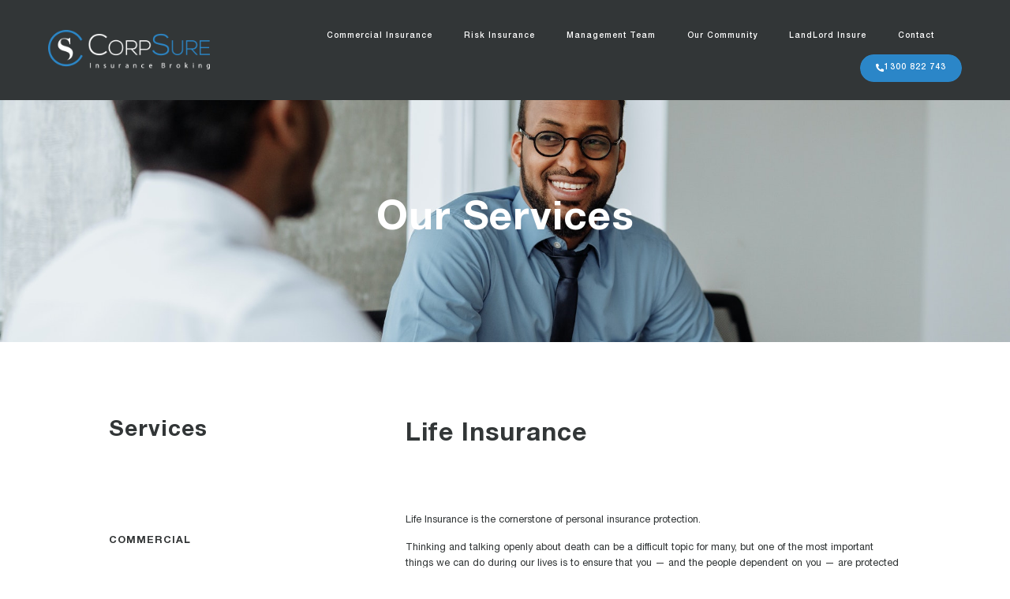

--- FILE ---
content_type: text/html; charset=UTF-8
request_url: https://corpsure.com.au/services/plant-machinery/
body_size: 23535
content:
<!doctype html>
<html lang="en-US">
<head>
	<meta charset="UTF-8">
	<meta name="viewport" content="width=device-width, initial-scale=1">
	<link rel="profile" href="https://gmpg.org/xfn/11">
	<meta name='robots' content='index, follow, max-image-preview:large, max-snippet:-1, max-video-preview:-1' />

	<!-- This site is optimized with the Yoast SEO plugin v26.7 - https://yoast.com/wordpress/plugins/seo/ -->
	<title>Plant &amp; Machinery - CorpSure</title>
	<link rel="canonical" href="https://corpsure.com.au/services/plant-machinery/" />
	<meta property="og:locale" content="en_US" />
	<meta property="og:type" content="article" />
	<meta property="og:title" content="Plant &amp; Machinery - CorpSure" />
	<meta property="og:url" content="https://corpsure.com.au/services/plant-machinery/" />
	<meta property="og:site_name" content="CorpSure" />
	<meta property="article:publisher" content="https://www.facebook.com/corpsuregoldcoast/" />
	<meta property="article:modified_time" content="2023-01-30T03:46:51+00:00" />
	<meta name="twitter:card" content="summary_large_image" />
	<script type="application/ld+json" class="yoast-schema-graph">{"@context":"https://schema.org","@graph":[{"@type":"WebPage","@id":"https://corpsure.com.au/services/plant-machinery/","url":"https://corpsure.com.au/services/plant-machinery/","name":"Plant &amp; Machinery - CorpSure","isPartOf":{"@id":"https://corpsure.com.au/#website"},"datePublished":"2023-01-24T01:56:37+00:00","dateModified":"2023-01-30T03:46:51+00:00","breadcrumb":{"@id":"https://corpsure.com.au/services/plant-machinery/#breadcrumb"},"inLanguage":"en-US","potentialAction":[{"@type":"ReadAction","target":["https://corpsure.com.au/services/plant-machinery/"]}]},{"@type":"BreadcrumbList","@id":"https://corpsure.com.au/services/plant-machinery/#breadcrumb","itemListElement":[{"@type":"ListItem","position":1,"name":"Home","item":"https://corpsure.com.au/"},{"@type":"ListItem","position":2,"name":"Services","item":"https://corpsure.com.au/services/"},{"@type":"ListItem","position":3,"name":"Plant &amp; Machinery"}]},{"@type":"WebSite","@id":"https://corpsure.com.au/#website","url":"https://corpsure.com.au/","name":"CorpSure","description":"","publisher":{"@id":"https://corpsure.com.au/#organization"},"potentialAction":[{"@type":"SearchAction","target":{"@type":"EntryPoint","urlTemplate":"https://corpsure.com.au/?s={search_term_string}"},"query-input":{"@type":"PropertyValueSpecification","valueRequired":true,"valueName":"search_term_string"}}],"inLanguage":"en-US"},{"@type":"Organization","@id":"https://corpsure.com.au/#organization","name":"CorpSure","url":"https://corpsure.com.au/","logo":{"@type":"ImageObject","inLanguage":"en-US","@id":"https://corpsure.com.au/#/schema/logo/image/","url":"https://corpsure.com.au/wp-content/uploads/2022/09/Corpsure_Logo_2017_HighRes.jpg","contentUrl":"https://corpsure.com.au/wp-content/uploads/2022/09/Corpsure_Logo_2017_HighRes.jpg","width":1041,"height":272,"caption":"CorpSure"},"image":{"@id":"https://corpsure.com.au/#/schema/logo/image/"},"sameAs":["https://www.facebook.com/corpsuregoldcoast/","https://www.linkedin.com/company/corpsure-insurance-broking/?originalSubdomain=au","https://www.instagram.com/corpsure/"]}]}</script>
	<!-- / Yoast SEO plugin. -->


<link rel="alternate" type="application/rss+xml" title="CorpSure &raquo; Feed" href="https://corpsure.com.au/feed/" />
<link rel="alternate" type="application/rss+xml" title="CorpSure &raquo; Comments Feed" href="https://corpsure.com.au/comments/feed/" />
<link rel="alternate" title="oEmbed (JSON)" type="application/json+oembed" href="https://corpsure.com.au/wp-json/oembed/1.0/embed?url=https%3A%2F%2Fcorpsure.com.au%2Fservices%2Fplant-machinery%2F" />
<link rel="alternate" title="oEmbed (XML)" type="text/xml+oembed" href="https://corpsure.com.au/wp-json/oembed/1.0/embed?url=https%3A%2F%2Fcorpsure.com.au%2Fservices%2Fplant-machinery%2F&#038;format=xml" />
<style id='wp-img-auto-sizes-contain-inline-css'>
img:is([sizes=auto i],[sizes^="auto," i]){contain-intrinsic-size:3000px 1500px}
/*# sourceURL=wp-img-auto-sizes-contain-inline-css */
</style>
<style id='wp-emoji-styles-inline-css'>

	img.wp-smiley, img.emoji {
		display: inline !important;
		border: none !important;
		box-shadow: none !important;
		height: 1em !important;
		width: 1em !important;
		margin: 0 0.07em !important;
		vertical-align: -0.1em !important;
		background: none !important;
		padding: 0 !important;
	}
/*# sourceURL=wp-emoji-styles-inline-css */
</style>
<link rel='stylesheet' id='wp-block-library-css' href='https://corpsure.com.au/wp-includes/css/dist/block-library/style.min.css?ver=6.9' media='all' />
<link data-minify="1" rel='stylesheet' id='jet-engine-frontend-css' href='https://corpsure.com.au/wp-content/cache/min/1/wp-content/plugins/jet-engine/assets/css/frontend.css?ver=1768818366' media='all' />
<style id='global-styles-inline-css'>
:root{--wp--preset--aspect-ratio--square: 1;--wp--preset--aspect-ratio--4-3: 4/3;--wp--preset--aspect-ratio--3-4: 3/4;--wp--preset--aspect-ratio--3-2: 3/2;--wp--preset--aspect-ratio--2-3: 2/3;--wp--preset--aspect-ratio--16-9: 16/9;--wp--preset--aspect-ratio--9-16: 9/16;--wp--preset--color--black: #000000;--wp--preset--color--cyan-bluish-gray: #abb8c3;--wp--preset--color--white: #ffffff;--wp--preset--color--pale-pink: #f78da7;--wp--preset--color--vivid-red: #cf2e2e;--wp--preset--color--luminous-vivid-orange: #ff6900;--wp--preset--color--luminous-vivid-amber: #fcb900;--wp--preset--color--light-green-cyan: #7bdcb5;--wp--preset--color--vivid-green-cyan: #00d084;--wp--preset--color--pale-cyan-blue: #8ed1fc;--wp--preset--color--vivid-cyan-blue: #0693e3;--wp--preset--color--vivid-purple: #9b51e0;--wp--preset--gradient--vivid-cyan-blue-to-vivid-purple: linear-gradient(135deg,rgb(6,147,227) 0%,rgb(155,81,224) 100%);--wp--preset--gradient--light-green-cyan-to-vivid-green-cyan: linear-gradient(135deg,rgb(122,220,180) 0%,rgb(0,208,130) 100%);--wp--preset--gradient--luminous-vivid-amber-to-luminous-vivid-orange: linear-gradient(135deg,rgb(252,185,0) 0%,rgb(255,105,0) 100%);--wp--preset--gradient--luminous-vivid-orange-to-vivid-red: linear-gradient(135deg,rgb(255,105,0) 0%,rgb(207,46,46) 100%);--wp--preset--gradient--very-light-gray-to-cyan-bluish-gray: linear-gradient(135deg,rgb(238,238,238) 0%,rgb(169,184,195) 100%);--wp--preset--gradient--cool-to-warm-spectrum: linear-gradient(135deg,rgb(74,234,220) 0%,rgb(151,120,209) 20%,rgb(207,42,186) 40%,rgb(238,44,130) 60%,rgb(251,105,98) 80%,rgb(254,248,76) 100%);--wp--preset--gradient--blush-light-purple: linear-gradient(135deg,rgb(255,206,236) 0%,rgb(152,150,240) 100%);--wp--preset--gradient--blush-bordeaux: linear-gradient(135deg,rgb(254,205,165) 0%,rgb(254,45,45) 50%,rgb(107,0,62) 100%);--wp--preset--gradient--luminous-dusk: linear-gradient(135deg,rgb(255,203,112) 0%,rgb(199,81,192) 50%,rgb(65,88,208) 100%);--wp--preset--gradient--pale-ocean: linear-gradient(135deg,rgb(255,245,203) 0%,rgb(182,227,212) 50%,rgb(51,167,181) 100%);--wp--preset--gradient--electric-grass: linear-gradient(135deg,rgb(202,248,128) 0%,rgb(113,206,126) 100%);--wp--preset--gradient--midnight: linear-gradient(135deg,rgb(2,3,129) 0%,rgb(40,116,252) 100%);--wp--preset--font-size--small: 13px;--wp--preset--font-size--medium: 20px;--wp--preset--font-size--large: 36px;--wp--preset--font-size--x-large: 42px;--wp--preset--spacing--20: 0.44rem;--wp--preset--spacing--30: 0.67rem;--wp--preset--spacing--40: 1rem;--wp--preset--spacing--50: 1.5rem;--wp--preset--spacing--60: 2.25rem;--wp--preset--spacing--70: 3.38rem;--wp--preset--spacing--80: 5.06rem;--wp--preset--shadow--natural: 6px 6px 9px rgba(0, 0, 0, 0.2);--wp--preset--shadow--deep: 12px 12px 50px rgba(0, 0, 0, 0.4);--wp--preset--shadow--sharp: 6px 6px 0px rgba(0, 0, 0, 0.2);--wp--preset--shadow--outlined: 6px 6px 0px -3px rgb(255, 255, 255), 6px 6px rgb(0, 0, 0);--wp--preset--shadow--crisp: 6px 6px 0px rgb(0, 0, 0);}:root { --wp--style--global--content-size: 800px;--wp--style--global--wide-size: 1200px; }:where(body) { margin: 0; }.wp-site-blocks > .alignleft { float: left; margin-right: 2em; }.wp-site-blocks > .alignright { float: right; margin-left: 2em; }.wp-site-blocks > .aligncenter { justify-content: center; margin-left: auto; margin-right: auto; }:where(.wp-site-blocks) > * { margin-block-start: 24px; margin-block-end: 0; }:where(.wp-site-blocks) > :first-child { margin-block-start: 0; }:where(.wp-site-blocks) > :last-child { margin-block-end: 0; }:root { --wp--style--block-gap: 24px; }:root :where(.is-layout-flow) > :first-child{margin-block-start: 0;}:root :where(.is-layout-flow) > :last-child{margin-block-end: 0;}:root :where(.is-layout-flow) > *{margin-block-start: 24px;margin-block-end: 0;}:root :where(.is-layout-constrained) > :first-child{margin-block-start: 0;}:root :where(.is-layout-constrained) > :last-child{margin-block-end: 0;}:root :where(.is-layout-constrained) > *{margin-block-start: 24px;margin-block-end: 0;}:root :where(.is-layout-flex){gap: 24px;}:root :where(.is-layout-grid){gap: 24px;}.is-layout-flow > .alignleft{float: left;margin-inline-start: 0;margin-inline-end: 2em;}.is-layout-flow > .alignright{float: right;margin-inline-start: 2em;margin-inline-end: 0;}.is-layout-flow > .aligncenter{margin-left: auto !important;margin-right: auto !important;}.is-layout-constrained > .alignleft{float: left;margin-inline-start: 0;margin-inline-end: 2em;}.is-layout-constrained > .alignright{float: right;margin-inline-start: 2em;margin-inline-end: 0;}.is-layout-constrained > .aligncenter{margin-left: auto !important;margin-right: auto !important;}.is-layout-constrained > :where(:not(.alignleft):not(.alignright):not(.alignfull)){max-width: var(--wp--style--global--content-size);margin-left: auto !important;margin-right: auto !important;}.is-layout-constrained > .alignwide{max-width: var(--wp--style--global--wide-size);}body .is-layout-flex{display: flex;}.is-layout-flex{flex-wrap: wrap;align-items: center;}.is-layout-flex > :is(*, div){margin: 0;}body .is-layout-grid{display: grid;}.is-layout-grid > :is(*, div){margin: 0;}body{padding-top: 0px;padding-right: 0px;padding-bottom: 0px;padding-left: 0px;}a:where(:not(.wp-element-button)){text-decoration: underline;}:root :where(.wp-element-button, .wp-block-button__link){background-color: #32373c;border-width: 0;color: #fff;font-family: inherit;font-size: inherit;font-style: inherit;font-weight: inherit;letter-spacing: inherit;line-height: inherit;padding-top: calc(0.667em + 2px);padding-right: calc(1.333em + 2px);padding-bottom: calc(0.667em + 2px);padding-left: calc(1.333em + 2px);text-decoration: none;text-transform: inherit;}.has-black-color{color: var(--wp--preset--color--black) !important;}.has-cyan-bluish-gray-color{color: var(--wp--preset--color--cyan-bluish-gray) !important;}.has-white-color{color: var(--wp--preset--color--white) !important;}.has-pale-pink-color{color: var(--wp--preset--color--pale-pink) !important;}.has-vivid-red-color{color: var(--wp--preset--color--vivid-red) !important;}.has-luminous-vivid-orange-color{color: var(--wp--preset--color--luminous-vivid-orange) !important;}.has-luminous-vivid-amber-color{color: var(--wp--preset--color--luminous-vivid-amber) !important;}.has-light-green-cyan-color{color: var(--wp--preset--color--light-green-cyan) !important;}.has-vivid-green-cyan-color{color: var(--wp--preset--color--vivid-green-cyan) !important;}.has-pale-cyan-blue-color{color: var(--wp--preset--color--pale-cyan-blue) !important;}.has-vivid-cyan-blue-color{color: var(--wp--preset--color--vivid-cyan-blue) !important;}.has-vivid-purple-color{color: var(--wp--preset--color--vivid-purple) !important;}.has-black-background-color{background-color: var(--wp--preset--color--black) !important;}.has-cyan-bluish-gray-background-color{background-color: var(--wp--preset--color--cyan-bluish-gray) !important;}.has-white-background-color{background-color: var(--wp--preset--color--white) !important;}.has-pale-pink-background-color{background-color: var(--wp--preset--color--pale-pink) !important;}.has-vivid-red-background-color{background-color: var(--wp--preset--color--vivid-red) !important;}.has-luminous-vivid-orange-background-color{background-color: var(--wp--preset--color--luminous-vivid-orange) !important;}.has-luminous-vivid-amber-background-color{background-color: var(--wp--preset--color--luminous-vivid-amber) !important;}.has-light-green-cyan-background-color{background-color: var(--wp--preset--color--light-green-cyan) !important;}.has-vivid-green-cyan-background-color{background-color: var(--wp--preset--color--vivid-green-cyan) !important;}.has-pale-cyan-blue-background-color{background-color: var(--wp--preset--color--pale-cyan-blue) !important;}.has-vivid-cyan-blue-background-color{background-color: var(--wp--preset--color--vivid-cyan-blue) !important;}.has-vivid-purple-background-color{background-color: var(--wp--preset--color--vivid-purple) !important;}.has-black-border-color{border-color: var(--wp--preset--color--black) !important;}.has-cyan-bluish-gray-border-color{border-color: var(--wp--preset--color--cyan-bluish-gray) !important;}.has-white-border-color{border-color: var(--wp--preset--color--white) !important;}.has-pale-pink-border-color{border-color: var(--wp--preset--color--pale-pink) !important;}.has-vivid-red-border-color{border-color: var(--wp--preset--color--vivid-red) !important;}.has-luminous-vivid-orange-border-color{border-color: var(--wp--preset--color--luminous-vivid-orange) !important;}.has-luminous-vivid-amber-border-color{border-color: var(--wp--preset--color--luminous-vivid-amber) !important;}.has-light-green-cyan-border-color{border-color: var(--wp--preset--color--light-green-cyan) !important;}.has-vivid-green-cyan-border-color{border-color: var(--wp--preset--color--vivid-green-cyan) !important;}.has-pale-cyan-blue-border-color{border-color: var(--wp--preset--color--pale-cyan-blue) !important;}.has-vivid-cyan-blue-border-color{border-color: var(--wp--preset--color--vivid-cyan-blue) !important;}.has-vivid-purple-border-color{border-color: var(--wp--preset--color--vivid-purple) !important;}.has-vivid-cyan-blue-to-vivid-purple-gradient-background{background: var(--wp--preset--gradient--vivid-cyan-blue-to-vivid-purple) !important;}.has-light-green-cyan-to-vivid-green-cyan-gradient-background{background: var(--wp--preset--gradient--light-green-cyan-to-vivid-green-cyan) !important;}.has-luminous-vivid-amber-to-luminous-vivid-orange-gradient-background{background: var(--wp--preset--gradient--luminous-vivid-amber-to-luminous-vivid-orange) !important;}.has-luminous-vivid-orange-to-vivid-red-gradient-background{background: var(--wp--preset--gradient--luminous-vivid-orange-to-vivid-red) !important;}.has-very-light-gray-to-cyan-bluish-gray-gradient-background{background: var(--wp--preset--gradient--very-light-gray-to-cyan-bluish-gray) !important;}.has-cool-to-warm-spectrum-gradient-background{background: var(--wp--preset--gradient--cool-to-warm-spectrum) !important;}.has-blush-light-purple-gradient-background{background: var(--wp--preset--gradient--blush-light-purple) !important;}.has-blush-bordeaux-gradient-background{background: var(--wp--preset--gradient--blush-bordeaux) !important;}.has-luminous-dusk-gradient-background{background: var(--wp--preset--gradient--luminous-dusk) !important;}.has-pale-ocean-gradient-background{background: var(--wp--preset--gradient--pale-ocean) !important;}.has-electric-grass-gradient-background{background: var(--wp--preset--gradient--electric-grass) !important;}.has-midnight-gradient-background{background: var(--wp--preset--gradient--midnight) !important;}.has-small-font-size{font-size: var(--wp--preset--font-size--small) !important;}.has-medium-font-size{font-size: var(--wp--preset--font-size--medium) !important;}.has-large-font-size{font-size: var(--wp--preset--font-size--large) !important;}.has-x-large-font-size{font-size: var(--wp--preset--font-size--x-large) !important;}
:root :where(.wp-block-pullquote){font-size: 1.5em;line-height: 1.6;}
/*# sourceURL=global-styles-inline-css */
</style>
<link rel='stylesheet' id='dce-style-css' href='https://corpsure.com.au/wp-content/plugins/dynamic-content-for-elementor/assets/css/style.min.css?ver=3.3.25' media='all' />
<link rel='stylesheet' id='dce-dynamic-visibility-css' href='https://corpsure.com.au/wp-content/plugins/dynamic-content-for-elementor/assets/css/dynamic-visibility.min.css?ver=3.3.25' media='all' />
<link data-minify="1" rel='stylesheet' id='hello-elementor-css' href='https://corpsure.com.au/wp-content/cache/min/1/wp-content/themes/hello-elementor/assets/css/reset.css?ver=1768818366' media='all' />
<link data-minify="1" rel='stylesheet' id='hello-elementor-theme-style-css' href='https://corpsure.com.au/wp-content/cache/min/1/wp-content/themes/hello-elementor/assets/css/theme.css?ver=1768818366' media='all' />
<link data-minify="1" rel='stylesheet' id='hello-elementor-header-footer-css' href='https://corpsure.com.au/wp-content/cache/min/1/wp-content/themes/hello-elementor/assets/css/header-footer.css?ver=1768818366' media='all' />
<link rel='stylesheet' id='elementor-frontend-css' href='https://corpsure.com.au/wp-content/plugins/elementor/assets/css/frontend.min.css?ver=3.34.1' media='all' />
<link rel='stylesheet' id='widget-image-css' href='https://corpsure.com.au/wp-content/plugins/elementor/assets/css/widget-image.min.css?ver=3.34.1' media='all' />
<link rel='stylesheet' id='widget-nav-menu-css' href='https://corpsure.com.au/wp-content/plugins/elementor-pro/assets/css/widget-nav-menu.min.css?ver=3.34.0' media='all' />
<link rel='stylesheet' id='e-sticky-css' href='https://corpsure.com.au/wp-content/plugins/elementor-pro/assets/css/modules/sticky.min.css?ver=3.34.0' media='all' />
<link rel='stylesheet' id='widget-heading-css' href='https://corpsure.com.au/wp-content/plugins/elementor/assets/css/widget-heading.min.css?ver=3.34.1' media='all' />
<link rel='stylesheet' id='widget-icon-list-css' href='https://corpsure.com.au/wp-content/plugins/elementor/assets/css/widget-icon-list.min.css?ver=3.34.1' media='all' />
<link rel='stylesheet' id='e-animation-fadeInUp-css' href='https://corpsure.com.au/wp-content/plugins/elementor/assets/lib/animations/styles/fadeInUp.min.css?ver=3.34.1' media='all' />
<link rel='stylesheet' id='widget-accordion-css' href='https://corpsure.com.au/wp-content/plugins/elementor/assets/css/widget-accordion.min.css?ver=3.34.1' media='all' />
<link rel='stylesheet' id='widget-spacer-css' href='https://corpsure.com.au/wp-content/plugins/elementor/assets/css/widget-spacer.min.css?ver=3.34.1' media='all' />
<link data-minify="1" rel='stylesheet' id='elementor-icons-css' href='https://corpsure.com.au/wp-content/cache/min/1/wp-content/plugins/elementor/assets/lib/eicons/css/elementor-icons.min.css?ver=1768818366' media='all' />
<link rel='stylesheet' id='elementor-post-5-css' href='https://corpsure.com.au/wp-content/uploads/elementor/css/post-5.css?ver=1768817806' media='all' />
<link data-minify="1" rel='stylesheet' id='dashicons-css' href='https://corpsure.com.au/wp-content/cache/min/1/wp-includes/css/dashicons.min.css?ver=1768818366' media='all' />
<link data-minify="1" rel='stylesheet' id='ooohboi-steroids-styles-css' href='https://corpsure.com.au/wp-content/cache/min/1/wp-content/plugins/ooohboi-steroids-for-elementor/assets/css/main.css?ver=1768818366' media='all' />
<link data-minify="1" rel='stylesheet' id='jet-tabs-frontend-css' href='https://corpsure.com.au/wp-content/cache/min/1/wp-content/plugins/jet-tabs/assets/css/jet-tabs-frontend.css?ver=1768818366' media='all' />
<link data-minify="1" rel='stylesheet' id='swiper-css' href='https://corpsure.com.au/wp-content/cache/min/1/wp-content/plugins/elementor/assets/lib/swiper/v8/css/swiper.min.css?ver=1768818366' media='all' />
<link data-minify="1" rel='stylesheet' id='namogo-icons-css' href='https://corpsure.com.au/wp-content/cache/min/1/wp-content/plugins/elementor-extras/assets/lib/nicons/css/nicons.css?ver=1768818366' media='all' />
<link rel='stylesheet' id='elementor-extras-frontend-css' href='https://corpsure.com.au/wp-content/plugins/elementor-extras/assets/css/frontend.min.css?ver=2.2.52' media='all' />
<link data-minify="1" rel='stylesheet' id='she-header-style-css' href='https://corpsure.com.au/wp-content/cache/min/1/wp-content/plugins/sticky-header-effects-for-elementor/assets/css/she-header-style.css?ver=1768818366' media='all' />
<link rel='stylesheet' id='elementor-post-105-css' href='https://corpsure.com.au/wp-content/uploads/elementor/css/post-105.css?ver=1768818370' media='all' />
<link rel='stylesheet' id='elementor-post-27-css' href='https://corpsure.com.au/wp-content/uploads/elementor/css/post-27.css?ver=1768817808' media='all' />
<link rel='stylesheet' id='elementor-post-227-css' href='https://corpsure.com.au/wp-content/uploads/elementor/css/post-227.css?ver=1768818394' media='all' />
<link rel='stylesheet' id='elementor-post-331-css' href='https://corpsure.com.au/wp-content/uploads/elementor/css/post-331.css?ver=1768817808' media='all' />
<link data-minify="1" rel='stylesheet' id='ekit-widget-styles-css' href='https://corpsure.com.au/wp-content/cache/min/1/wp-content/plugins/elementskit-lite/widgets/init/assets/css/widget-styles.css?ver=1768818367' media='all' />
<link data-minify="1" rel='stylesheet' id='ekit-responsive-css' href='https://corpsure.com.au/wp-content/cache/min/1/wp-content/plugins/elementskit-lite/widgets/init/assets/css/responsive.css?ver=1768818367' media='all' />
<style id='rocket-lazyload-inline-css'>
.rll-youtube-player{position:relative;padding-bottom:56.23%;height:0;overflow:hidden;max-width:100%;}.rll-youtube-player:focus-within{outline: 2px solid currentColor;outline-offset: 5px;}.rll-youtube-player iframe{position:absolute;top:0;left:0;width:100%;height:100%;z-index:100;background:0 0}.rll-youtube-player img{bottom:0;display:block;left:0;margin:auto;max-width:100%;width:100%;position:absolute;right:0;top:0;border:none;height:auto;-webkit-transition:.4s all;-moz-transition:.4s all;transition:.4s all}.rll-youtube-player img:hover{-webkit-filter:brightness(75%)}.rll-youtube-player .play{height:100%;width:100%;left:0;top:0;position:absolute;background:url(https://corpsure.com.au/wp-content/plugins/wp-rocket/assets/img/youtube.png) no-repeat center;background-color: transparent !important;cursor:pointer;border:none;}.wp-embed-responsive .wp-has-aspect-ratio .rll-youtube-player{position:absolute;padding-bottom:0;width:100%;height:100%;top:0;bottom:0;left:0;right:0}
/*# sourceURL=rocket-lazyload-inline-css */
</style>
<link rel='stylesheet' id='elementor-icons-shared-0-css' href='https://corpsure.com.au/wp-content/plugins/elementor/assets/lib/font-awesome/css/fontawesome.min.css?ver=5.15.3' media='all' />
<link data-minify="1" rel='stylesheet' id='elementor-icons-fa-solid-css' href='https://corpsure.com.au/wp-content/cache/min/1/wp-content/plugins/elementor/assets/lib/font-awesome/css/solid.min.css?ver=1768818367' media='all' />
<link data-minify="1" rel='stylesheet' id='elementor-icons-ekiticons-css' href='https://corpsure.com.au/wp-content/cache/min/1/wp-content/plugins/elementskit-lite/modules/elementskit-icon-pack/assets/css/ekiticons.css?ver=1768818367' media='all' />
<script src="https://corpsure.com.au/wp-includes/js/jquery/jquery.min.js?ver=3.7.1" id="jquery-core-js" defer></script>
<script src="https://corpsure.com.au/wp-includes/js/jquery/jquery-migrate.min.js?ver=3.4.1" id="jquery-migrate-js" defer></script>
<script data-minify="1" src="https://corpsure.com.au/wp-content/cache/min/1/wp-content/plugins/sticky-header-effects-for-elementor/assets/js/she-header.js?ver=1754363135" id="she-header-js" defer></script>
<link rel="https://api.w.org/" href="https://corpsure.com.au/wp-json/" /><link rel="alternate" title="JSON" type="application/json" href="https://corpsure.com.au/wp-json/wp/v2/services/547" /><link rel="EditURI" type="application/rsd+xml" title="RSD" href="https://corpsure.com.au/xmlrpc.php?rsd" />
<meta name="generator" content="WordPress 6.9" />
<link rel='shortlink' href='https://corpsure.com.au/?p=547' />
<!-- HFCM by 99 Robots - Snippet # 2: Google Ads -->
<!-- Google tag (gtag.js) --> <script async src=https://www.googletagmanager.com/gtag/js?id=G-JH3VXBDTNH></script> <script> window.dataLayer = window.dataLayer || []; function gtag(){dataLayer.push(arguments);} gtag('js', new Date()); gtag('config', 'G-JH3VXBDTNH'); </script>
<!-- /end HFCM by 99 Robots -->
<meta name="generator" content="Elementor 3.34.1; features: additional_custom_breakpoints; settings: css_print_method-external, google_font-enabled, font_display-auto">
<meta name="facebook-domain-verification" content="oco4fs5lmvh94f0765w0rc3uht5e66" />

<!-- Meta Pixel Code -->
<script>
!function(f,b,e,v,n,t,s)
{if(f.fbq)return;n=f.fbq=function(){n.callMethod?
n.callMethod.apply(n,arguments):n.queue.push(arguments)};
if(!f._fbq)f._fbq=n;n.push=n;n.loaded=!0;n.version='2.0';
n.queue=[];t=b.createElement(e);t.async=!0;
t.src=v;s=b.getElementsByTagName(e)[0];
s.parentNode.insertBefore(t,s)}(window, document,'script',
'https://connect.facebook.net/en_US/fbevents.js');
fbq('init', '538119811505579');
fbq('track', 'PageView');
</script>
<noscript><img height="1" width="1" style="display:none"
src="https://www.facebook.com/tr?id=538119811505579&ev=PageView&noscript=1"
/></noscript>
<!-- End Meta Pixel Code -->
			<style>
				.e-con.e-parent:nth-of-type(n+4):not(.e-lazyloaded):not(.e-no-lazyload),
				.e-con.e-parent:nth-of-type(n+4):not(.e-lazyloaded):not(.e-no-lazyload) * {
					background-image: none !important;
				}
				@media screen and (max-height: 1024px) {
					.e-con.e-parent:nth-of-type(n+3):not(.e-lazyloaded):not(.e-no-lazyload),
					.e-con.e-parent:nth-of-type(n+3):not(.e-lazyloaded):not(.e-no-lazyload) * {
						background-image: none !important;
					}
				}
				@media screen and (max-height: 640px) {
					.e-con.e-parent:nth-of-type(n+2):not(.e-lazyloaded):not(.e-no-lazyload),
					.e-con.e-parent:nth-of-type(n+2):not(.e-lazyloaded):not(.e-no-lazyload) * {
						background-image: none !important;
					}
				}
			</style>
					<style id="wp-custom-css">
			.elementor-toggle .elementor-tab-title .elementor-toggle-icon.elementor-toggle-icon-left{
	margin-top:8px;
}

.sensorsi h4{
	font-size:23px;
}

.sensorsi .elementor-widget-container{
	min-height:300px;
}

.shsensor{
	padding-top:40px;
}

.shsensor.c2 img{
	width:115px;
}

.shsensor .shrow{
    float: left;
    padding-top: 0px;
	width:100%;
}

.shsensor .shrow img{
	padding-top:0;
	margin-top: 0;
}

a.shbtn{
color: white;
    background-color: rgb(36 14 89);
    padding: 12px 20px;
    margin-left: 8px;
}		</style>
		<noscript><style id="rocket-lazyload-nojs-css">.rll-youtube-player, [data-lazy-src]{display:none !important;}</style></noscript></head>
<body class="wp-singular services-template-default single single-services postid-547 wp-custom-logo wp-embed-responsive wp-theme-hello-elementor hello-elementor-default elementor-default elementor-kit-5 elementor-page-227">


<a class="skip-link screen-reader-text" href="#content">Skip to content</a>

		<header data-elementor-type="header" data-elementor-id="105" class="elementor elementor-105 elementor-location-header" data-elementor-post-type="elementor_library">
					<section class="ob-is-breaking-bad elementor-section elementor-top-section elementor-element elementor-element-56c142d5 elementor-section-full_width elementor-hidden-tablet elementor-hidden-mobile she-header-yes elementor-section-height-default elementor-section-height-default" data-dce-background-color="#323637" data-id="56c142d5" data-element_type="section" data-settings="{&quot;background_background&quot;:&quot;classic&quot;,&quot;jet_parallax_layout_list&quot;:[],&quot;sticky&quot;:&quot;top&quot;,&quot;transparent&quot;:&quot;yes&quot;,&quot;shrink_header&quot;:&quot;yes&quot;,&quot;custom_height_header&quot;:{&quot;unit&quot;:&quot;px&quot;,&quot;size&quot;:80,&quot;sizes&quot;:[]},&quot;_ob_bbad_use_it&quot;:&quot;yes&quot;,&quot;_ob_bbad_sssic_use&quot;:&quot;no&quot;,&quot;_ob_glider_is_slider&quot;:&quot;no&quot;,&quot;sticky_on&quot;:[&quot;desktop&quot;,&quot;tablet&quot;,&quot;mobile&quot;],&quot;sticky_offset&quot;:0,&quot;sticky_effects_offset&quot;:0,&quot;sticky_anchor_link_offset&quot;:0,&quot;transparent_on&quot;:[&quot;desktop&quot;,&quot;tablet&quot;,&quot;mobile&quot;],&quot;scroll_distance&quot;:{&quot;unit&quot;:&quot;px&quot;,&quot;size&quot;:60,&quot;sizes&quot;:[]},&quot;scroll_distance_tablet&quot;:{&quot;unit&quot;:&quot;px&quot;,&quot;size&quot;:&quot;&quot;,&quot;sizes&quot;:[]},&quot;scroll_distance_mobile&quot;:{&quot;unit&quot;:&quot;px&quot;,&quot;size&quot;:&quot;&quot;,&quot;sizes&quot;:[]},&quot;she_offset_top&quot;:{&quot;unit&quot;:&quot;px&quot;,&quot;size&quot;:0,&quot;sizes&quot;:[]},&quot;she_offset_top_tablet&quot;:{&quot;unit&quot;:&quot;px&quot;,&quot;size&quot;:&quot;&quot;,&quot;sizes&quot;:[]},&quot;she_offset_top_mobile&quot;:{&quot;unit&quot;:&quot;px&quot;,&quot;size&quot;:&quot;&quot;,&quot;sizes&quot;:[]},&quot;she_width&quot;:{&quot;unit&quot;:&quot;%&quot;,&quot;size&quot;:100,&quot;sizes&quot;:[]},&quot;she_width_tablet&quot;:{&quot;unit&quot;:&quot;px&quot;,&quot;size&quot;:&quot;&quot;,&quot;sizes&quot;:[]},&quot;she_width_mobile&quot;:{&quot;unit&quot;:&quot;px&quot;,&quot;size&quot;:&quot;&quot;,&quot;sizes&quot;:[]},&quot;she_padding&quot;:{&quot;unit&quot;:&quot;px&quot;,&quot;top&quot;:0,&quot;right&quot;:&quot;&quot;,&quot;bottom&quot;:0,&quot;left&quot;:&quot;&quot;,&quot;isLinked&quot;:true},&quot;she_padding_tablet&quot;:{&quot;unit&quot;:&quot;px&quot;,&quot;top&quot;:&quot;&quot;,&quot;right&quot;:&quot;&quot;,&quot;bottom&quot;:&quot;&quot;,&quot;left&quot;:&quot;&quot;,&quot;isLinked&quot;:true},&quot;she_padding_mobile&quot;:{&quot;unit&quot;:&quot;px&quot;,&quot;top&quot;:&quot;&quot;,&quot;right&quot;:&quot;&quot;,&quot;bottom&quot;:&quot;&quot;,&quot;left&quot;:&quot;&quot;,&quot;isLinked&quot;:true},&quot;custom_height_header_tablet&quot;:{&quot;unit&quot;:&quot;px&quot;,&quot;size&quot;:&quot;&quot;,&quot;sizes&quot;:[]},&quot;custom_height_header_mobile&quot;:{&quot;unit&quot;:&quot;px&quot;,&quot;size&quot;:&quot;&quot;,&quot;sizes&quot;:[]}}">
						<div class="elementor-container elementor-column-gap-default">
					<div class="elementor-column elementor-col-50 elementor-top-column elementor-element elementor-element-5cdee9d2" data-id="5cdee9d2" data-element_type="column" data-settings="{&quot;_ob_bbad_is_stalker&quot;:&quot;no&quot;,&quot;_ob_teleporter_use&quot;:false,&quot;_ob_column_hoveranimator&quot;:&quot;no&quot;,&quot;_ob_column_has_pseudo&quot;:&quot;no&quot;}">
			<div class="elementor-widget-wrap elementor-element-populated">
						<div class="elementor-element elementor-element-619c3b31 ob-has-background-overlay elementor-widget elementor-widget-image" data-id="619c3b31" data-element_type="widget" data-settings="{&quot;_ob_photomorph_use&quot;:&quot;no&quot;,&quot;_ob_perspektive_use&quot;:&quot;no&quot;,&quot;_ob_poopart_use&quot;:&quot;yes&quot;,&quot;_ob_shadough_use&quot;:&quot;no&quot;,&quot;_ob_allow_hoveranimator&quot;:&quot;no&quot;,&quot;_ob_widget_stalker_use&quot;:&quot;no&quot;}" data-widget_type="image.default">
				<div class="elementor-widget-container">
																<a href="https://corpsure.com.au">
							<img width="250" height="61" src="data:image/svg+xml,%3Csvg%20xmlns='http://www.w3.org/2000/svg'%20viewBox='0%200%20250%2061'%3E%3C/svg%3E" class="attachment-full size-full wp-image-6" alt="" data-lazy-src="https://corpsure.com.au/wp-content/uploads/2022/08/corpsure-logo-white-250x61-1.png" /><noscript><img width="250" height="61" src="https://corpsure.com.au/wp-content/uploads/2022/08/corpsure-logo-white-250x61-1.png" class="attachment-full size-full wp-image-6" alt="" /></noscript>								</a>
															</div>
				</div>
					</div>
		</div>
				<div class="elementor-column elementor-col-50 elementor-top-column elementor-element elementor-element-5642d305" data-id="5642d305" data-element_type="column" data-settings="{&quot;_ob_bbad_is_stalker&quot;:&quot;no&quot;,&quot;_ob_teleporter_use&quot;:false,&quot;_ob_column_hoveranimator&quot;:&quot;no&quot;,&quot;_ob_column_has_pseudo&quot;:&quot;no&quot;}">
			<div class="elementor-widget-wrap elementor-element-populated">
						<div class="elementor-element elementor-element-56a34a91 elementor-widget__width-auto elementor-nav-menu__align-start elementor-nav-menu--dropdown-tablet elementor-nav-menu__text-align-aside elementor-nav-menu--toggle elementor-nav-menu--burger ob-has-background-overlay elementor-widget elementor-widget-nav-menu" data-id="56a34a91" data-element_type="widget" data-settings="{&quot;layout&quot;:&quot;horizontal&quot;,&quot;submenu_icon&quot;:{&quot;value&quot;:&quot;&lt;i class=\&quot;fas fa-caret-down\&quot; aria-hidden=\&quot;true\&quot;&gt;&lt;\/i&gt;&quot;,&quot;library&quot;:&quot;fa-solid&quot;},&quot;toggle&quot;:&quot;burger&quot;,&quot;_ob_perspektive_use&quot;:&quot;no&quot;,&quot;_ob_poopart_use&quot;:&quot;yes&quot;,&quot;_ob_shadough_use&quot;:&quot;no&quot;,&quot;_ob_allow_hoveranimator&quot;:&quot;no&quot;,&quot;_ob_widget_stalker_use&quot;:&quot;no&quot;}" data-widget_type="nav-menu.default">
				<div class="elementor-widget-container">
								<nav aria-label="Menu" class="elementor-nav-menu--main elementor-nav-menu__container elementor-nav-menu--layout-horizontal e--pointer-none">
				<ul id="menu-1-56a34a91" class="elementor-nav-menu"><li class="menu-item menu-item-type-post_type menu-item-object-page menu-item-131"><a href="https://corpsure.com.au/commercial-insurance/" class="elementor-item">Commercial Insurance</a></li>
<li class="menu-item menu-item-type-post_type menu-item-object-page menu-item-148"><a href="https://corpsure.com.au/risk-insurance/" class="elementor-item">Risk Insurance</a></li>
<li class="menu-item menu-item-type-post_type menu-item-object-page menu-item-204"><a href="https://corpsure.com.au/corpsure-management-team/" class="elementor-item">Management Team</a></li>
<li class="menu-item menu-item-type-post_type menu-item-object-page menu-item-242"><a href="https://corpsure.com.au/our-community/" class="elementor-item">Our Community</a></li>
<li class="menu-item menu-item-type-post_type menu-item-object-page menu-item-3576"><a href="https://corpsure.com.au/landlord-insure/" class="elementor-item">LandLord Insure</a></li>
<li class="menu-item menu-item-type-post_type menu-item-object-page menu-item-152"><a href="https://corpsure.com.au/contact-us/" class="elementor-item">Contact</a></li>
</ul>			</nav>
					<div class="elementor-menu-toggle" role="button" tabindex="0" aria-label="Menu Toggle" aria-expanded="false">
			<i aria-hidden="true" role="presentation" class="elementor-menu-toggle__icon--open eicon-menu-bar"></i><i aria-hidden="true" role="presentation" class="elementor-menu-toggle__icon--close eicon-close"></i>		</div>
					<nav class="elementor-nav-menu--dropdown elementor-nav-menu__container" aria-hidden="true">
				<ul id="menu-2-56a34a91" class="elementor-nav-menu"><li class="menu-item menu-item-type-post_type menu-item-object-page menu-item-131"><a href="https://corpsure.com.au/commercial-insurance/" class="elementor-item" tabindex="-1">Commercial Insurance</a></li>
<li class="menu-item menu-item-type-post_type menu-item-object-page menu-item-148"><a href="https://corpsure.com.au/risk-insurance/" class="elementor-item" tabindex="-1">Risk Insurance</a></li>
<li class="menu-item menu-item-type-post_type menu-item-object-page menu-item-204"><a href="https://corpsure.com.au/corpsure-management-team/" class="elementor-item" tabindex="-1">Management Team</a></li>
<li class="menu-item menu-item-type-post_type menu-item-object-page menu-item-242"><a href="https://corpsure.com.au/our-community/" class="elementor-item" tabindex="-1">Our Community</a></li>
<li class="menu-item menu-item-type-post_type menu-item-object-page menu-item-3576"><a href="https://corpsure.com.au/landlord-insure/" class="elementor-item" tabindex="-1">LandLord Insure</a></li>
<li class="menu-item menu-item-type-post_type menu-item-object-page menu-item-152"><a href="https://corpsure.com.au/contact-us/" class="elementor-item" tabindex="-1">Contact</a></li>
</ul>			</nav>
						</div>
				</div>
				<div class="elementor-element elementor-element-5822fdf2 elementor-widget__width-auto butn butn__new ob-has-background-overlay elementor-widget elementor-widget-button" data-id="5822fdf2" data-element_type="widget" data-settings="{&quot;_ob_butterbutton_use_it&quot;:&quot;no&quot;,&quot;_ob_perspektive_use&quot;:&quot;no&quot;,&quot;_ob_poopart_use&quot;:&quot;yes&quot;,&quot;_ob_shadough_use&quot;:&quot;no&quot;,&quot;_ob_allow_hoveranimator&quot;:&quot;no&quot;,&quot;_ob_widget_stalker_use&quot;:&quot;no&quot;}" data-widget_type="button.default">
				<div class="elementor-widget-container">
									<div class="elementor-button-wrapper">
					<a class="elementor-button elementor-button-link elementor-size-sm" href="tel:1300822743">
						<span class="elementor-button-content-wrapper">
						<span class="elementor-button-icon">
				<i aria-hidden="true" class="fas fa-phone-alt"></i>			</span>
									<span class="elementor-button-text">1300 822 743</span>
					</span>
					</a>
				</div>
								</div>
				</div>
		<!-- dce invisible element 324c3e1 -->			</div>
		</div>
					</div>
		</section>
		<!-- dce invisible element 5f0fe82e -->		</header>
				<div data-elementor-type="single-post" data-elementor-id="227" class="elementor elementor-227 elementor-location-single post-547 services type-services status-publish hentry service-type-commercial-insurance" data-elementor-post-type="elementor_library">
					<section class="ob-is-breaking-bad elementor-section elementor-top-section elementor-element elementor-element-1f17a2e elementor-section-full_width elementor-section-height-default elementor-section-height-default" data-id="1f17a2e" data-element_type="section" data-settings="{&quot;animation&quot;:&quot;none&quot;,&quot;jet_parallax_layout_list&quot;:[],&quot;_ob_bbad_use_it&quot;:&quot;yes&quot;,&quot;_ob_bbad_sssic_use&quot;:&quot;no&quot;,&quot;_ob_glider_is_slider&quot;:&quot;no&quot;}">
						<div class="elementor-container elementor-column-gap-default">
					<div data-dce-background-image-url="https://corpsure.com.au/wp-content/uploads/2022/09/pexels-thirdman-7994325.jpg" class="elementor-column elementor-col-100 elementor-top-column elementor-element elementor-element-41d9726f" data-id="41d9726f" data-element_type="column" data-settings="{&quot;background_background&quot;:&quot;classic&quot;,&quot;_ob_bbad_is_stalker&quot;:&quot;no&quot;,&quot;_ob_teleporter_use&quot;:false,&quot;_ob_column_hoveranimator&quot;:&quot;no&quot;,&quot;_ob_column_has_pseudo&quot;:&quot;no&quot;}">
			<div class="elementor-widget-wrap elementor-element-populated">
					<div class="elementor-background-overlay"></div>
						<div data-dce-title-color="#FFFFFF" class="elementor-element elementor-element-5138d366 ob-harakiri-inherit ob-has-background-overlay elementor-widget elementor-widget-heading" data-id="5138d366" data-element_type="widget" data-settings="{&quot;_ob_use_harakiri&quot;:&quot;yes&quot;,&quot;_ob_harakiri_writing_mode&quot;:&quot;inherit&quot;,&quot;_ob_harakiri_text_clip&quot;:&quot;none&quot;,&quot;_ob_perspektive_use&quot;:&quot;no&quot;,&quot;_ob_poopart_use&quot;:&quot;yes&quot;,&quot;_ob_shadough_use&quot;:&quot;no&quot;,&quot;_ob_allow_hoveranimator&quot;:&quot;no&quot;,&quot;_ob_widget_stalker_use&quot;:&quot;no&quot;}" data-widget_type="heading.default">
				<div class="elementor-widget-container">
					<h1 class="elementor-heading-title elementor-size-default">Our Services</h1>				</div>
				</div>
					</div>
		</div>
					</div>
		</section>
				<section class="ob-is-breaking-bad elementor-section elementor-top-section elementor-element elementor-element-6324cac elementor-section-full_width elementor-section-height-default elementor-section-height-default" data-id="6324cac" data-element_type="section" data-settings="{&quot;jet_parallax_layout_list&quot;:[],&quot;_ob_bbad_use_it&quot;:&quot;yes&quot;,&quot;_ob_bbad_sssic_use&quot;:&quot;no&quot;,&quot;_ob_glider_is_slider&quot;:&quot;no&quot;}">
						<div class="elementor-container elementor-column-gap-default">
					<div class="elementor-column elementor-col-50 elementor-top-column elementor-element elementor-element-61ea81f" data-id="61ea81f" data-element_type="column" data-settings="{&quot;animation&quot;:&quot;none&quot;,&quot;animation_delay&quot;:200,&quot;_ob_bbad_is_stalker&quot;:&quot;no&quot;,&quot;_ob_teleporter_use&quot;:false,&quot;_ob_column_hoveranimator&quot;:&quot;no&quot;,&quot;_ob_column_has_pseudo&quot;:&quot;no&quot;}">
			<div class="elementor-widget-wrap elementor-element-populated">
						<div data-dce-title-color="#323637" class="elementor-element elementor-element-47f311a ob-harakiri-inherit ob-has-background-overlay elementor-widget elementor-widget-heading" data-id="47f311a" data-element_type="widget" data-settings="{&quot;_ob_use_harakiri&quot;:&quot;yes&quot;,&quot;_ob_harakiri_writing_mode&quot;:&quot;inherit&quot;,&quot;_ob_harakiri_text_clip&quot;:&quot;none&quot;,&quot;_ob_perspektive_use&quot;:&quot;no&quot;,&quot;_ob_poopart_use&quot;:&quot;yes&quot;,&quot;_ob_shadough_use&quot;:&quot;no&quot;,&quot;_ob_allow_hoveranimator&quot;:&quot;no&quot;,&quot;_ob_widget_stalker_use&quot;:&quot;no&quot;}" data-widget_type="heading.default">
				<div class="elementor-widget-container">
					<h2 class="elementor-heading-title elementor-size-default">Services</h2>				</div>
				</div>
				<div class="elementor-element elementor-element-85b9751 elementor-hidden-desktop elementor-hidden-tablet elementor-hidden-mobile ob-has-background-overlay elementor-widget elementor-widget-html" data-id="85b9751" data-element_type="widget" data-settings="{&quot;_ob_perspektive_use&quot;:&quot;no&quot;,&quot;_ob_poopart_use&quot;:&quot;yes&quot;,&quot;_ob_shadough_use&quot;:&quot;no&quot;,&quot;_ob_allow_hoveranimator&quot;:&quot;no&quot;,&quot;_ob_widget_stalker_use&quot;:&quot;no&quot;}" data-widget_type="html.default">
				<div class="elementor-widget-container">
					<script>window.addEventListener('DOMContentLoaded', function() { jQuery(document).ready(function($) { var delay = 100; setTimeout(function() { $('.elementor-tab-title').removeClass('elementor-active'); $('.elementor-tab-content').css('display', 'none'); }, delay); }); });</script>				</div>
				</div>
				<div class="elementor-element elementor-element-e6bdc09 elementor-hidden-desktop ob-has-background-overlay elementor-widget elementor-widget-accordion" data-id="e6bdc09" data-element_type="widget" data-settings="{&quot;_ob_perspektive_use&quot;:&quot;no&quot;,&quot;_ob_poopart_use&quot;:&quot;yes&quot;,&quot;_ob_shadough_use&quot;:&quot;no&quot;,&quot;_ob_allow_hoveranimator&quot;:&quot;no&quot;,&quot;_ob_widget_stalker_use&quot;:&quot;no&quot;}" data-widget_type="accordion.default">
				<div class="elementor-widget-container">
							<div class="elementor-accordion">
							<div class="elementor-accordion-item">
					<div id="elementor-tab-title-2411" class="elementor-tab-title" data-tab="1" role="button" aria-controls="elementor-tab-content-2411" aria-expanded="false">
													<span class="elementor-accordion-icon elementor-accordion-icon-right" aria-hidden="true">
															<span class="elementor-accordion-icon-closed"><i class="icon icon-plus"></i></span>
								<span class="elementor-accordion-icon-opened"><i class="icon icon-minus"></i></span>
														</span>
												<a class="elementor-accordion-title" tabindex="0">Commercial</a>
					</div>
					<div id="elementor-tab-content-2411" class="elementor-tab-content elementor-clearfix" data-tab="1" role="region" aria-labelledby="elementor-tab-title-2411">		<div data-elementor-type="section" data-elementor-id="385" class="elementor elementor-385 elementor-location-single" data-elementor-post-type="elementor_library">
					<section class="ob-is-breaking-bad elementor-section elementor-top-section elementor-element elementor-element-feed94f elementor-section-full_width elementor-section-height-default elementor-section-height-default" data-id="feed94f" data-element_type="section" data-settings="{&quot;jet_parallax_layout_list&quot;:[],&quot;_ob_bbad_use_it&quot;:&quot;yes&quot;,&quot;_ob_bbad_sssic_use&quot;:&quot;no&quot;,&quot;_ob_glider_is_slider&quot;:&quot;no&quot;}">
						<div class="elementor-container elementor-column-gap-no">
					<div class="elementor-column elementor-col-100 elementor-top-column elementor-element elementor-element-389ace7" data-id="389ace7" data-element_type="column" data-settings="{&quot;_ob_bbad_is_stalker&quot;:&quot;no&quot;,&quot;_ob_teleporter_use&quot;:false,&quot;_ob_column_hoveranimator&quot;:&quot;no&quot;,&quot;_ob_column_has_pseudo&quot;:&quot;no&quot;}">
			<div class="elementor-widget-wrap elementor-element-populated">
						<div class="elementor-element elementor-element-ec4435c elementor-nav-menu__align-start elementor-nav-menu--dropdown-none sideNav ob-has-background-overlay elementor-widget elementor-widget-nav-menu" data-id="ec4435c" data-element_type="widget" data-settings="{&quot;layout&quot;:&quot;vertical&quot;,&quot;submenu_icon&quot;:{&quot;value&quot;:&quot;&lt;i class=\&quot;fas fa-caret-down\&quot; aria-hidden=\&quot;true\&quot;&gt;&lt;\/i&gt;&quot;,&quot;library&quot;:&quot;fa-solid&quot;},&quot;_ob_perspektive_use&quot;:&quot;no&quot;,&quot;_ob_poopart_use&quot;:&quot;yes&quot;,&quot;_ob_shadough_use&quot;:&quot;no&quot;,&quot;_ob_allow_hoveranimator&quot;:&quot;no&quot;,&quot;_ob_widget_stalker_use&quot;:&quot;no&quot;}" data-widget_type="nav-menu.default">
				<div class="elementor-widget-container">
								<nav aria-label="Menu" class="elementor-nav-menu--main elementor-nav-menu__container elementor-nav-menu--layout-vertical e--pointer-none">
				<ul id="menu-1-ec4435c" class="elementor-nav-menu sm-vertical"><li class="menu-item menu-item-type-post_type menu-item-object-services menu-item-561"><a href="https://corpsure.com.au/services/commercial-insurance/" class="elementor-item"><nobr>Commercial Insurance</nobr></a></li>
<li class="menu-item menu-item-type-post_type menu-item-object-services menu-item-562"><a href="https://corpsure.com.au/services/residential-commercial-strata/" class="elementor-item"><nobr>Residential &#038; Commercial Strata</nobr></a></li>
<li class="menu-item menu-item-type-post_type menu-item-object-services menu-item-564"><a href="https://corpsure.com.au/services/professional-sports-insurance/" class="elementor-item">Professional Sports Insurance</a></li>
<li class="menu-item menu-item-type-post_type menu-item-object-services menu-item-566"><a href="https://corpsure.com.au/services/marine-hull-marine-transit/" class="elementor-item"><nobr>Marine Hull &#038; Marine Transit</nobr></a></li>
<li class="menu-item menu-item-type-post_type menu-item-object-services menu-item-567"><a href="https://corpsure.com.au/services/public-products-liability/" class="elementor-item"><nobr>Public &#038; Products Liability</nobr></a></li>
<li class="menu-item menu-item-type-post_type menu-item-object-services menu-item-563"><a href="https://corpsure.com.au/services/professional-indemnity-insurance-pi/" class="elementor-item"><nobr>Professional Indemnity Insurance</nobr></a></li>
<li class="menu-item menu-item-type-post_type menu-item-object-services menu-item-569"><a href="https://corpsure.com.au/services/construction-insurance/" class="elementor-item"><nobr>Construction Insurance</nobr></a></li>
<li class="menu-item menu-item-type-post_type menu-item-object-services menu-item-571"><a href="https://corpsure.com.au/services/plant-machinery/" class="elementor-item"><nobr>Plant &#038; Machinery</nobr></a></li>
<li class="menu-item menu-item-type-post_type menu-item-object-services menu-item-570"><a href="https://corpsure.com.au/services/motor-vehicle-fleet/" class="elementor-item"><nobr>Motor Vehicle Fleet</nobr></a></li>
</ul>			</nav>
						<nav class="elementor-nav-menu--dropdown elementor-nav-menu__container" aria-hidden="true">
				<ul id="menu-2-ec4435c" class="elementor-nav-menu sm-vertical"><li class="menu-item menu-item-type-post_type menu-item-object-services menu-item-561"><a href="https://corpsure.com.au/services/commercial-insurance/" class="elementor-item" tabindex="-1"><nobr>Commercial Insurance</nobr></a></li>
<li class="menu-item menu-item-type-post_type menu-item-object-services menu-item-562"><a href="https://corpsure.com.au/services/residential-commercial-strata/" class="elementor-item" tabindex="-1"><nobr>Residential &#038; Commercial Strata</nobr></a></li>
<li class="menu-item menu-item-type-post_type menu-item-object-services menu-item-564"><a href="https://corpsure.com.au/services/professional-sports-insurance/" class="elementor-item" tabindex="-1">Professional Sports Insurance</a></li>
<li class="menu-item menu-item-type-post_type menu-item-object-services menu-item-566"><a href="https://corpsure.com.au/services/marine-hull-marine-transit/" class="elementor-item" tabindex="-1"><nobr>Marine Hull &#038; Marine Transit</nobr></a></li>
<li class="menu-item menu-item-type-post_type menu-item-object-services menu-item-567"><a href="https://corpsure.com.au/services/public-products-liability/" class="elementor-item" tabindex="-1"><nobr>Public &#038; Products Liability</nobr></a></li>
<li class="menu-item menu-item-type-post_type menu-item-object-services menu-item-563"><a href="https://corpsure.com.au/services/professional-indemnity-insurance-pi/" class="elementor-item" tabindex="-1"><nobr>Professional Indemnity Insurance</nobr></a></li>
<li class="menu-item menu-item-type-post_type menu-item-object-services menu-item-569"><a href="https://corpsure.com.au/services/construction-insurance/" class="elementor-item" tabindex="-1"><nobr>Construction Insurance</nobr></a></li>
<li class="menu-item menu-item-type-post_type menu-item-object-services menu-item-571"><a href="https://corpsure.com.au/services/plant-machinery/" class="elementor-item" tabindex="-1"><nobr>Plant &#038; Machinery</nobr></a></li>
<li class="menu-item menu-item-type-post_type menu-item-object-services menu-item-570"><a href="https://corpsure.com.au/services/motor-vehicle-fleet/" class="elementor-item" tabindex="-1"><nobr>Motor Vehicle Fleet</nobr></a></li>
</ul>			</nav>
						</div>
				</div>
					</div>
		</div>
					</div>
		</section>
				</div>
		</div>
				</div>
							<div class="elementor-accordion-item">
					<div id="elementor-tab-title-2412" class="elementor-tab-title" data-tab="2" role="button" aria-controls="elementor-tab-content-2412" aria-expanded="false">
													<span class="elementor-accordion-icon elementor-accordion-icon-right" aria-hidden="true">
															<span class="elementor-accordion-icon-closed"><i class="icon icon-plus"></i></span>
								<span class="elementor-accordion-icon-opened"><i class="icon icon-minus"></i></span>
														</span>
												<a class="elementor-accordion-title" tabindex="0">Risk</a>
					</div>
					<div id="elementor-tab-content-2412" class="elementor-tab-content elementor-clearfix" data-tab="2" role="region" aria-labelledby="elementor-tab-title-2412">		<div data-elementor-type="section" data-elementor-id="387" class="elementor elementor-387 elementor-location-single" data-elementor-post-type="elementor_library">
					<section class="ob-is-breaking-bad elementor-section elementor-top-section elementor-element elementor-element-fc79029 elementor-section-full_width elementor-section-height-default elementor-section-height-default" data-id="fc79029" data-element_type="section" data-settings="{&quot;jet_parallax_layout_list&quot;:[],&quot;_ob_bbad_use_it&quot;:&quot;yes&quot;,&quot;_ob_bbad_sssic_use&quot;:&quot;no&quot;,&quot;_ob_glider_is_slider&quot;:&quot;no&quot;}">
						<div class="elementor-container elementor-column-gap-no">
					<div class="elementor-column elementor-col-100 elementor-top-column elementor-element elementor-element-8dbe9cd" data-id="8dbe9cd" data-element_type="column" data-settings="{&quot;_ob_bbad_is_stalker&quot;:&quot;no&quot;,&quot;_ob_teleporter_use&quot;:false,&quot;_ob_column_hoveranimator&quot;:&quot;no&quot;,&quot;_ob_column_has_pseudo&quot;:&quot;no&quot;}">
			<div class="elementor-widget-wrap elementor-element-populated">
						<div class="elementor-element elementor-element-ba7ef3e elementor-nav-menu__align-start elementor-nav-menu--dropdown-none sideNav ob-has-background-overlay elementor-widget elementor-widget-nav-menu" data-id="ba7ef3e" data-element_type="widget" data-settings="{&quot;layout&quot;:&quot;vertical&quot;,&quot;submenu_icon&quot;:{&quot;value&quot;:&quot;&lt;i class=\&quot;fas fa-caret-down\&quot; aria-hidden=\&quot;true\&quot;&gt;&lt;\/i&gt;&quot;,&quot;library&quot;:&quot;fa-solid&quot;},&quot;_ob_perspektive_use&quot;:&quot;no&quot;,&quot;_ob_poopart_use&quot;:&quot;yes&quot;,&quot;_ob_shadough_use&quot;:&quot;no&quot;,&quot;_ob_allow_hoveranimator&quot;:&quot;no&quot;,&quot;_ob_widget_stalker_use&quot;:&quot;no&quot;}" data-widget_type="nav-menu.default">
				<div class="elementor-widget-container">
								<nav aria-label="Menu" class="elementor-nav-menu--main elementor-nav-menu__container elementor-nav-menu--layout-vertical e--pointer-none">
				<ul id="menu-1-ba7ef3e" class="elementor-nav-menu sm-vertical"><li class="menu-item menu-item-type-post_type menu-item-object-services current-menu-item menu-item-576"><a href="https://corpsure.com.au/services/life-insurance/" aria-current="page" class="elementor-item elementor-item-active"><nobr>Life Insurance</nobr></a></li>
<li class="menu-item menu-item-type-post_type menu-item-object-services menu-item-575"><a href="https://corpsure.com.au/services/income-protection/" class="elementor-item"><nobr>Income Protection</nobr></a></li>
<li class="menu-item menu-item-type-post_type menu-item-object-services menu-item-577"><a href="https://corpsure.com.au/services/total-and-permanent-disability-insurance-tpd/" class="elementor-item">Total and Permanent Disability Insurance (TPD)</a></li>
<li class="menu-item menu-item-type-post_type menu-item-object-services menu-item-578"><a href="https://corpsure.com.au/services/trauma-critical-illness-recovery-insurance/" class="elementor-item">Trauma / Critical illness / Recovery Insurance</a></li>
</ul>			</nav>
						<nav class="elementor-nav-menu--dropdown elementor-nav-menu__container" aria-hidden="true">
				<ul id="menu-2-ba7ef3e" class="elementor-nav-menu sm-vertical"><li class="menu-item menu-item-type-post_type menu-item-object-services current-menu-item menu-item-576"><a href="https://corpsure.com.au/services/life-insurance/" aria-current="page" class="elementor-item elementor-item-active" tabindex="-1"><nobr>Life Insurance</nobr></a></li>
<li class="menu-item menu-item-type-post_type menu-item-object-services menu-item-575"><a href="https://corpsure.com.au/services/income-protection/" class="elementor-item" tabindex="-1"><nobr>Income Protection</nobr></a></li>
<li class="menu-item menu-item-type-post_type menu-item-object-services menu-item-577"><a href="https://corpsure.com.au/services/total-and-permanent-disability-insurance-tpd/" class="elementor-item" tabindex="-1">Total and Permanent Disability Insurance (TPD)</a></li>
<li class="menu-item menu-item-type-post_type menu-item-object-services menu-item-578"><a href="https://corpsure.com.au/services/trauma-critical-illness-recovery-insurance/" class="elementor-item" tabindex="-1">Trauma / Critical illness / Recovery Insurance</a></li>
</ul>			</nav>
						</div>
				</div>
					</div>
		</div>
					</div>
		</section>
				</div>
		</div>
				</div>
								</div>
						</div>
				</div>
				<div data-dce-title-color="#2B87C8" class="elementor-element elementor-element-4f8a3ef elementor-hidden-mobile elementor-hidden-tablet ob-harakiri-inherit ob-has-background-overlay elementor-widget elementor-widget-heading" data-id="4f8a3ef" data-element_type="widget" data-settings="{&quot;_ob_use_harakiri&quot;:&quot;yes&quot;,&quot;_ob_harakiri_writing_mode&quot;:&quot;inherit&quot;,&quot;_ob_harakiri_text_clip&quot;:&quot;none&quot;,&quot;_ob_perspektive_use&quot;:&quot;no&quot;,&quot;_ob_poopart_use&quot;:&quot;yes&quot;,&quot;_ob_shadough_use&quot;:&quot;no&quot;,&quot;_ob_allow_hoveranimator&quot;:&quot;no&quot;,&quot;_ob_widget_stalker_use&quot;:&quot;no&quot;}" data-widget_type="heading.default">
				<div class="elementor-widget-container">
					<h2 class="elementor-heading-title elementor-size-default">Commercial</h2>				</div>
				</div>
				<div class="elementor-element elementor-element-43f37cb elementor-nav-menu__align-start elementor-nav-menu--dropdown-none sideNav elementor-hidden-mobile elementor-hidden-tablet ob-has-background-overlay elementor-widget elementor-widget-nav-menu" data-id="43f37cb" data-element_type="widget" data-settings="{&quot;layout&quot;:&quot;vertical&quot;,&quot;submenu_icon&quot;:{&quot;value&quot;:&quot;&lt;i class=\&quot;fas fa-caret-down\&quot; aria-hidden=\&quot;true\&quot;&gt;&lt;\/i&gt;&quot;,&quot;library&quot;:&quot;fa-solid&quot;},&quot;_ob_perspektive_use&quot;:&quot;no&quot;,&quot;_ob_poopart_use&quot;:&quot;yes&quot;,&quot;_ob_shadough_use&quot;:&quot;no&quot;,&quot;_ob_allow_hoveranimator&quot;:&quot;no&quot;,&quot;_ob_widget_stalker_use&quot;:&quot;no&quot;}" data-widget_type="nav-menu.default">
				<div class="elementor-widget-container">
								<nav aria-label="Menu" class="elementor-nav-menu--main elementor-nav-menu__container elementor-nav-menu--layout-vertical e--pointer-none">
				<ul id="menu-1-43f37cb" class="elementor-nav-menu sm-vertical"><li class="menu-item menu-item-type-post_type menu-item-object-services menu-item-561"><a href="https://corpsure.com.au/services/commercial-insurance/" class="elementor-item"><nobr>Commercial Insurance</nobr></a></li>
<li class="menu-item menu-item-type-post_type menu-item-object-services menu-item-562"><a href="https://corpsure.com.au/services/residential-commercial-strata/" class="elementor-item"><nobr>Residential &#038; Commercial Strata</nobr></a></li>
<li class="menu-item menu-item-type-post_type menu-item-object-services menu-item-564"><a href="https://corpsure.com.au/services/professional-sports-insurance/" class="elementor-item">Professional Sports Insurance</a></li>
<li class="menu-item menu-item-type-post_type menu-item-object-services menu-item-566"><a href="https://corpsure.com.au/services/marine-hull-marine-transit/" class="elementor-item"><nobr>Marine Hull &#038; Marine Transit</nobr></a></li>
<li class="menu-item menu-item-type-post_type menu-item-object-services menu-item-567"><a href="https://corpsure.com.au/services/public-products-liability/" class="elementor-item"><nobr>Public &#038; Products Liability</nobr></a></li>
<li class="menu-item menu-item-type-post_type menu-item-object-services menu-item-563"><a href="https://corpsure.com.au/services/professional-indemnity-insurance-pi/" class="elementor-item"><nobr>Professional Indemnity Insurance</nobr></a></li>
<li class="menu-item menu-item-type-post_type menu-item-object-services menu-item-569"><a href="https://corpsure.com.au/services/construction-insurance/" class="elementor-item"><nobr>Construction Insurance</nobr></a></li>
<li class="menu-item menu-item-type-post_type menu-item-object-services menu-item-571"><a href="https://corpsure.com.au/services/plant-machinery/" class="elementor-item"><nobr>Plant &#038; Machinery</nobr></a></li>
<li class="menu-item menu-item-type-post_type menu-item-object-services menu-item-570"><a href="https://corpsure.com.au/services/motor-vehicle-fleet/" class="elementor-item"><nobr>Motor Vehicle Fleet</nobr></a></li>
</ul>			</nav>
						<nav class="elementor-nav-menu--dropdown elementor-nav-menu__container" aria-hidden="true">
				<ul id="menu-2-43f37cb" class="elementor-nav-menu sm-vertical"><li class="menu-item menu-item-type-post_type menu-item-object-services menu-item-561"><a href="https://corpsure.com.au/services/commercial-insurance/" class="elementor-item" tabindex="-1"><nobr>Commercial Insurance</nobr></a></li>
<li class="menu-item menu-item-type-post_type menu-item-object-services menu-item-562"><a href="https://corpsure.com.au/services/residential-commercial-strata/" class="elementor-item" tabindex="-1"><nobr>Residential &#038; Commercial Strata</nobr></a></li>
<li class="menu-item menu-item-type-post_type menu-item-object-services menu-item-564"><a href="https://corpsure.com.au/services/professional-sports-insurance/" class="elementor-item" tabindex="-1">Professional Sports Insurance</a></li>
<li class="menu-item menu-item-type-post_type menu-item-object-services menu-item-566"><a href="https://corpsure.com.au/services/marine-hull-marine-transit/" class="elementor-item" tabindex="-1"><nobr>Marine Hull &#038; Marine Transit</nobr></a></li>
<li class="menu-item menu-item-type-post_type menu-item-object-services menu-item-567"><a href="https://corpsure.com.au/services/public-products-liability/" class="elementor-item" tabindex="-1"><nobr>Public &#038; Products Liability</nobr></a></li>
<li class="menu-item menu-item-type-post_type menu-item-object-services menu-item-563"><a href="https://corpsure.com.au/services/professional-indemnity-insurance-pi/" class="elementor-item" tabindex="-1"><nobr>Professional Indemnity Insurance</nobr></a></li>
<li class="menu-item menu-item-type-post_type menu-item-object-services menu-item-569"><a href="https://corpsure.com.au/services/construction-insurance/" class="elementor-item" tabindex="-1"><nobr>Construction Insurance</nobr></a></li>
<li class="menu-item menu-item-type-post_type menu-item-object-services menu-item-571"><a href="https://corpsure.com.au/services/plant-machinery/" class="elementor-item" tabindex="-1"><nobr>Plant &#038; Machinery</nobr></a></li>
<li class="menu-item menu-item-type-post_type menu-item-object-services menu-item-570"><a href="https://corpsure.com.au/services/motor-vehicle-fleet/" class="elementor-item" tabindex="-1"><nobr>Motor Vehicle Fleet</nobr></a></li>
</ul>			</nav>
						</div>
				</div>
				<div data-dce-title-color="#2B87C8" class="elementor-element elementor-element-233c2db elementor-hidden-mobile elementor-hidden-tablet ob-harakiri-inherit ob-has-background-overlay elementor-widget elementor-widget-heading" data-id="233c2db" data-element_type="widget" data-settings="{&quot;_ob_use_harakiri&quot;:&quot;yes&quot;,&quot;_ob_harakiri_writing_mode&quot;:&quot;inherit&quot;,&quot;_ob_harakiri_text_clip&quot;:&quot;none&quot;,&quot;_ob_perspektive_use&quot;:&quot;no&quot;,&quot;_ob_poopart_use&quot;:&quot;yes&quot;,&quot;_ob_shadough_use&quot;:&quot;no&quot;,&quot;_ob_allow_hoveranimator&quot;:&quot;no&quot;,&quot;_ob_widget_stalker_use&quot;:&quot;no&quot;}" data-widget_type="heading.default">
				<div class="elementor-widget-container">
					<h2 class="elementor-heading-title elementor-size-default">Risk</h2>				</div>
				</div>
				<div class="elementor-element elementor-element-4e31262 elementor-nav-menu__align-start elementor-nav-menu--dropdown-none sideNav elementor-hidden-mobile elementor-hidden-tablet ob-has-background-overlay elementor-widget elementor-widget-nav-menu" data-id="4e31262" data-element_type="widget" data-settings="{&quot;layout&quot;:&quot;vertical&quot;,&quot;submenu_icon&quot;:{&quot;value&quot;:&quot;&lt;i class=\&quot;fas fa-caret-down\&quot; aria-hidden=\&quot;true\&quot;&gt;&lt;\/i&gt;&quot;,&quot;library&quot;:&quot;fa-solid&quot;},&quot;_ob_perspektive_use&quot;:&quot;no&quot;,&quot;_ob_poopart_use&quot;:&quot;yes&quot;,&quot;_ob_shadough_use&quot;:&quot;no&quot;,&quot;_ob_allow_hoveranimator&quot;:&quot;no&quot;,&quot;_ob_widget_stalker_use&quot;:&quot;no&quot;}" data-widget_type="nav-menu.default">
				<div class="elementor-widget-container">
								<nav aria-label="Menu" class="elementor-nav-menu--main elementor-nav-menu__container elementor-nav-menu--layout-vertical e--pointer-none">
				<ul id="menu-1-4e31262" class="elementor-nav-menu sm-vertical"><li class="menu-item menu-item-type-post_type menu-item-object-services current-menu-item menu-item-576"><a href="https://corpsure.com.au/services/life-insurance/" aria-current="page" class="elementor-item elementor-item-active"><nobr>Life Insurance</nobr></a></li>
<li class="menu-item menu-item-type-post_type menu-item-object-services menu-item-575"><a href="https://corpsure.com.au/services/income-protection/" class="elementor-item"><nobr>Income Protection</nobr></a></li>
<li class="menu-item menu-item-type-post_type menu-item-object-services menu-item-577"><a href="https://corpsure.com.au/services/total-and-permanent-disability-insurance-tpd/" class="elementor-item">Total and Permanent Disability Insurance (TPD)</a></li>
<li class="menu-item menu-item-type-post_type menu-item-object-services menu-item-578"><a href="https://corpsure.com.au/services/trauma-critical-illness-recovery-insurance/" class="elementor-item">Trauma / Critical illness / Recovery Insurance</a></li>
</ul>			</nav>
						<nav class="elementor-nav-menu--dropdown elementor-nav-menu__container" aria-hidden="true">
				<ul id="menu-2-4e31262" class="elementor-nav-menu sm-vertical"><li class="menu-item menu-item-type-post_type menu-item-object-services current-menu-item menu-item-576"><a href="https://corpsure.com.au/services/life-insurance/" aria-current="page" class="elementor-item elementor-item-active" tabindex="-1"><nobr>Life Insurance</nobr></a></li>
<li class="menu-item menu-item-type-post_type menu-item-object-services menu-item-575"><a href="https://corpsure.com.au/services/income-protection/" class="elementor-item" tabindex="-1"><nobr>Income Protection</nobr></a></li>
<li class="menu-item menu-item-type-post_type menu-item-object-services menu-item-577"><a href="https://corpsure.com.au/services/total-and-permanent-disability-insurance-tpd/" class="elementor-item" tabindex="-1">Total and Permanent Disability Insurance (TPD)</a></li>
<li class="menu-item menu-item-type-post_type menu-item-object-services menu-item-578"><a href="https://corpsure.com.au/services/trauma-critical-illness-recovery-insurance/" class="elementor-item" tabindex="-1">Trauma / Critical illness / Recovery Insurance</a></li>
</ul>			</nav>
						</div>
				</div>
					</div>
		</div>
				<div class="elementor-column elementor-col-50 elementor-top-column elementor-element elementor-element-6c0a18a" data-id="6c0a18a" data-element_type="column" data-settings="{&quot;_ob_bbad_is_stalker&quot;:&quot;no&quot;,&quot;_ob_teleporter_use&quot;:false,&quot;_ob_column_hoveranimator&quot;:&quot;no&quot;,&quot;_ob_column_has_pseudo&quot;:&quot;no&quot;}">
			<div class="elementor-widget-wrap elementor-element-populated">
						<div data-dce-title-color="#323637" class="elementor-element elementor-element-b4d7179 ob-harakiri-inherit ob-has-background-overlay elementor-widget elementor-widget-heading" data-id="b4d7179" data-element_type="widget" data-settings="{&quot;_animation&quot;:&quot;none&quot;,&quot;_animation_delay&quot;:200,&quot;_ob_use_harakiri&quot;:&quot;yes&quot;,&quot;_ob_harakiri_writing_mode&quot;:&quot;inherit&quot;,&quot;_ob_harakiri_text_clip&quot;:&quot;none&quot;,&quot;_ob_perspektive_use&quot;:&quot;no&quot;,&quot;_ob_poopart_use&quot;:&quot;yes&quot;,&quot;_ob_shadough_use&quot;:&quot;no&quot;,&quot;_ob_allow_hoveranimator&quot;:&quot;no&quot;,&quot;_ob_widget_stalker_use&quot;:&quot;no&quot;}" data-widget_type="heading.default">
				<div class="elementor-widget-container">
					<h2 class="elementor-heading-title elementor-size-default">Life Insurance</h2>				</div>
				</div>
				<div class="elementor-element elementor-element-0fbddf8 ob-harakiri-inherit ob-has-background-overlay elementor-widget elementor-widget-text-editor" data-id="0fbddf8" data-element_type="widget" data-settings="{&quot;_animation&quot;:&quot;none&quot;,&quot;_animation_delay&quot;:400,&quot;_ob_use_harakiri&quot;:&quot;yes&quot;,&quot;_ob_harakiri_writing_mode&quot;:&quot;inherit&quot;,&quot;_ob_postman_use&quot;:&quot;no&quot;,&quot;_ob_perspektive_use&quot;:&quot;no&quot;,&quot;_ob_poopart_use&quot;:&quot;yes&quot;,&quot;_ob_shadough_use&quot;:&quot;no&quot;,&quot;_ob_allow_hoveranimator&quot;:&quot;no&quot;,&quot;_ob_widget_stalker_use&quot;:&quot;no&quot;}" data-widget_type="text-editor.default">
				<div class="elementor-widget-container">
									<p><span style="font-weight: 400">Life Insurance is the cornerstone of personal insurance protection. </span></p>
<p><span style="font-weight: 400">Thinking and talking openly about death can be a difficult topic for many, but one of the most important things we can do during our lives is to ensure that you — and the people dependent on you — are protected against the unexpected in case something happens suddenly or you are diagnosed with a serious illness.</span></p>
<p><span style="font-weight: 400">It’s of vital importance to have the protection in place before something happens; not wait until it’s too late.</span></p>
<p><span style="font-weight: 400">Life Insurance will pay an agreed “lump sum” payment in the event of death under the terms of the policy for a specified amount typically ranging from $100,000 to $2,000,000, and normally taking about 30 to 60 days to pay out from the time of death. </span></p>
<p><span style="font-weight: 400">The purpose of life insurance is to provide your family or loved ones with financial security in the event of your untimely death, including funeral and burial costs, outstanding debts, and general estate care that may be left to your family after you’re no longer around. The very last thing most people want is for their death to place added stress or burden on the lives of those they love.</span></p>
<p><span style="font-weight: 400">Life insurance typically falls into 2 categories:</span></p>
<ul>
<li style="font-weight: 400"><span style="font-weight: 400">Whole Life Policies — these are insurance policies that effectively cover you for life.</span></li>
<li style="font-weight: 400"><span style="font-weight: 400">Term Life Politics — these are insurance policies that cover you for a set period of time.</span></li>
</ul>
<p>&nbsp;</p>
<p><span style="font-weight: 400">Generally speaking, the younger you are, the less you pay for premiums, however people at all ages can get affordable life insurance. Some policies can be renewed easily, while others require a medical examination. </span></p>
<p><span style="font-weight: 400">The specific amount you will pay is always worked out on an individual basis. </span></p>
<p><span style="font-weight: 400">Premiums are based on a number of individual factors, including health, age, sex, smoker status, and other relevant risk factors. </span></p>
<p><span style="font-weight: 400">An appropriate level of cover should be decided after discussion with a qualified adviser. </span></p>
<p><span style="font-weight: 400">Factors you may want to consider can include the level of household debt, the education and care needs of any children, and the amount of potential household income that needs to be compensated by premature death.</span></p>
<p><span style="font-weight: 400">A qualified life insurance broker will be able to answer all of your questions and provide you with up-to-date information on market-leading cover that’s right for you.</span></p>
<p><span style="font-weight: 500">Contact us with any questions you may have.</span></p>
								</div>
				</div>
					</div>
		</div>
					</div>
		</section>
				<section class="ob-is-breaking-bad elementor-section elementor-top-section elementor-element elementor-element-049cf74 elementor-section-full_width elementor-section-content-middle elementor-section-height-default elementor-section-height-default" data-id="049cf74" data-element_type="section" data-settings="{&quot;background_background&quot;:&quot;classic&quot;,&quot;jet_parallax_layout_list&quot;:[],&quot;_ob_bbad_use_it&quot;:&quot;yes&quot;,&quot;_ob_bbad_sssic_use&quot;:&quot;no&quot;,&quot;_ob_glider_is_slider&quot;:&quot;no&quot;}">
						<div class="elementor-container elementor-column-gap-default">
					<div class="elementor-column elementor-col-50 elementor-top-column elementor-element elementor-element-32c2539 elementor-invisible" data-id="32c2539" data-element_type="column" data-settings="{&quot;animation&quot;:&quot;fadeInUp&quot;,&quot;animation_delay&quot;:200,&quot;_ob_bbad_is_stalker&quot;:&quot;no&quot;,&quot;_ob_teleporter_use&quot;:false,&quot;_ob_column_hoveranimator&quot;:&quot;no&quot;,&quot;_ob_column_has_pseudo&quot;:&quot;no&quot;}">
			<div class="elementor-widget-wrap elementor-element-populated">
						<div data-dce-title-color="#FFFFFF" class="elementor-element elementor-element-b57f3b0 elementor-hidden-tablet elementor-hidden-mobile ob-harakiri-inherit ob-has-background-overlay elementor-widget elementor-widget-heading" data-id="b57f3b0" data-element_type="widget" data-settings="{&quot;_ob_use_harakiri&quot;:&quot;yes&quot;,&quot;_ob_harakiri_writing_mode&quot;:&quot;inherit&quot;,&quot;_ob_harakiri_text_clip&quot;:&quot;none&quot;,&quot;_ob_perspektive_use&quot;:&quot;no&quot;,&quot;_ob_poopart_use&quot;:&quot;yes&quot;,&quot;_ob_shadough_use&quot;:&quot;no&quot;,&quot;_ob_allow_hoveranimator&quot;:&quot;no&quot;,&quot;_ob_widget_stalker_use&quot;:&quot;no&quot;}" data-widget_type="heading.default">
				<div class="elementor-widget-container">
					<h2 class="elementor-heading-title elementor-size-default">Have a question? We'd love to hear from you!</h2>				</div>
				</div>
				<div data-dce-title-color="#FFFFFF" class="elementor-element elementor-element-84080b7 elementor-hidden-desktop ob-harakiri-inherit ob-has-background-overlay elementor-widget elementor-widget-heading" data-id="84080b7" data-element_type="widget" data-settings="{&quot;_ob_use_harakiri&quot;:&quot;yes&quot;,&quot;_ob_harakiri_writing_mode&quot;:&quot;inherit&quot;,&quot;_ob_harakiri_text_clip&quot;:&quot;none&quot;,&quot;_ob_perspektive_use&quot;:&quot;no&quot;,&quot;_ob_poopart_use&quot;:&quot;yes&quot;,&quot;_ob_shadough_use&quot;:&quot;no&quot;,&quot;_ob_allow_hoveranimator&quot;:&quot;no&quot;,&quot;_ob_widget_stalker_use&quot;:&quot;no&quot;}" data-widget_type="heading.default">
				<div class="elementor-widget-container">
					<h2 class="elementor-heading-title elementor-size-default">Have a question? <br>We'd love to hear from you!</h2>				</div>
				</div>
					</div>
		</div>
				<div class="elementor-column elementor-col-50 elementor-top-column elementor-element elementor-element-6ba3bfd elementor-invisible" data-id="6ba3bfd" data-element_type="column" data-settings="{&quot;animation&quot;:&quot;fadeInUp&quot;,&quot;animation_delay&quot;:400,&quot;_ob_bbad_is_stalker&quot;:&quot;no&quot;,&quot;_ob_teleporter_use&quot;:false,&quot;_ob_column_hoveranimator&quot;:&quot;no&quot;,&quot;_ob_column_has_pseudo&quot;:&quot;no&quot;}">
			<div class="elementor-widget-wrap elementor-element-populated">
						<div class="elementor-element elementor-element-881d26a elementor-align-right elementor-mobile-align-center elementor-tablet-align-center ob-has-background-overlay elementor-widget elementor-widget-button" data-id="881d26a" data-element_type="widget" data-settings="{&quot;_ob_butterbutton_use_it&quot;:&quot;no&quot;,&quot;_ob_perspektive_use&quot;:&quot;no&quot;,&quot;_ob_poopart_use&quot;:&quot;yes&quot;,&quot;_ob_shadough_use&quot;:&quot;no&quot;,&quot;_ob_allow_hoveranimator&quot;:&quot;no&quot;,&quot;_ob_widget_stalker_use&quot;:&quot;no&quot;}" data-widget_type="button.default">
				<div class="elementor-widget-container">
									<div class="elementor-button-wrapper">
					<a class="elementor-button elementor-button-link elementor-size-xs" href="/contact-us/">
						<span class="elementor-button-content-wrapper">
									<span class="elementor-button-text">Get in Touch</span>
					</span>
					</a>
				</div>
								</div>
				</div>
					</div>
		</div>
					</div>
		</section>
				<section class="ob-is-breaking-bad elementor-section elementor-top-section elementor-element elementor-element-1260a84 elementor-section-full_width elementor-section-height-default elementor-section-height-default" data-dce-background-color="#212B2D0D" data-id="1260a84" data-element_type="section" data-settings="{&quot;jet_parallax_layout_list&quot;:[],&quot;background_background&quot;:&quot;classic&quot;,&quot;_ob_bbad_use_it&quot;:&quot;yes&quot;,&quot;_ob_bbad_sssic_use&quot;:&quot;no&quot;,&quot;_ob_glider_is_slider&quot;:&quot;no&quot;}">
						<div class="elementor-container elementor-column-gap-default">
					<div class="elementor-column elementor-col-50 elementor-top-column elementor-element elementor-element-6c0a740 elementor-invisible" data-id="6c0a740" data-element_type="column" data-settings="{&quot;animation&quot;:&quot;fadeInUp&quot;,&quot;animation_delay&quot;:200,&quot;_ob_bbad_is_stalker&quot;:&quot;no&quot;,&quot;_ob_teleporter_use&quot;:false,&quot;_ob_column_hoveranimator&quot;:&quot;no&quot;,&quot;_ob_column_has_pseudo&quot;:&quot;no&quot;}">
			<div class="elementor-widget-wrap elementor-element-populated">
						<div class="elementor-element elementor-element-50015a5 ob-harakiri-inherit ob-has-background-overlay elementor-widget elementor-widget-heading" data-id="50015a5" data-element_type="widget" data-settings="{&quot;_ob_use_harakiri&quot;:&quot;yes&quot;,&quot;_ob_harakiri_writing_mode&quot;:&quot;inherit&quot;,&quot;_ob_harakiri_text_clip&quot;:&quot;none&quot;,&quot;_ob_perspektive_use&quot;:&quot;no&quot;,&quot;_ob_poopart_use&quot;:&quot;yes&quot;,&quot;_ob_shadough_use&quot;:&quot;no&quot;,&quot;_ob_allow_hoveranimator&quot;:&quot;no&quot;,&quot;_ob_widget_stalker_use&quot;:&quot;no&quot;}" data-widget_type="heading.default">
				<div class="elementor-widget-container">
					<h2 class="elementor-heading-title elementor-size-default">Why we do what we do</h2>				</div>
				</div>
				<div data-dce-title-color="#323637" class="elementor-element elementor-element-fc71cb8 ob-harakiri-inherit ob-has-background-overlay elementor-widget elementor-widget-heading" data-id="fc71cb8" data-element_type="widget" data-settings="{&quot;_ob_use_harakiri&quot;:&quot;yes&quot;,&quot;_ob_harakiri_writing_mode&quot;:&quot;inherit&quot;,&quot;_ob_harakiri_text_clip&quot;:&quot;none&quot;,&quot;_ob_perspektive_use&quot;:&quot;no&quot;,&quot;_ob_poopart_use&quot;:&quot;yes&quot;,&quot;_ob_shadough_use&quot;:&quot;no&quot;,&quot;_ob_allow_hoveranimator&quot;:&quot;no&quot;,&quot;_ob_widget_stalker_use&quot;:&quot;no&quot;}" data-widget_type="heading.default">
				<div class="elementor-widget-container">
					<h2 class="elementor-heading-title elementor-size-default">Testimonials</h2>				</div>
				</div>
					</div>
		</div>
				<div class="elementor-column elementor-col-50 elementor-top-column elementor-element elementor-element-ed74ca8 testimonial elementor-invisible" data-id="ed74ca8" data-element_type="column" data-settings="{&quot;animation&quot;:&quot;fadeInUp&quot;,&quot;animation_delay&quot;:400,&quot;_ob_bbad_is_stalker&quot;:&quot;no&quot;,&quot;_ob_teleporter_use&quot;:false,&quot;_ob_column_hoveranimator&quot;:&quot;no&quot;,&quot;_ob_column_has_pseudo&quot;:&quot;no&quot;}">
			<div class="elementor-widget-wrap elementor-element-populated">
						<div class="elementor-element elementor-element-4be508b elementor-hidden-mobile ob-has-background-overlay elementor-widget elementor-widget-spacer" data-id="4be508b" data-element_type="widget" data-settings="{&quot;_ob_spacerat_use&quot;:&quot;no&quot;,&quot;_ob_perspektive_use&quot;:&quot;no&quot;,&quot;_ob_poopart_use&quot;:&quot;yes&quot;,&quot;_ob_shadough_use&quot;:&quot;no&quot;,&quot;_ob_allow_hoveranimator&quot;:&quot;no&quot;,&quot;_ob_widget_stalker_use&quot;:&quot;no&quot;}" data-widget_type="spacer.default">
				<div class="elementor-widget-container">
							<div class="elementor-spacer">
			<div class="elementor-spacer-inner"></div>
		</div>
						</div>
				</div>
				<div class="elementor-element elementor-element-0fd4675 ob-has-background-overlay elementor-widget elementor-widget-jet-listing-grid" data-id="0fd4675" data-element_type="widget" data-settings="{&quot;columns&quot;:&quot;1&quot;,&quot;_ob_perspektive_use&quot;:&quot;no&quot;,&quot;_ob_poopart_use&quot;:&quot;yes&quot;,&quot;_ob_shadough_use&quot;:&quot;no&quot;,&quot;_ob_allow_hoveranimator&quot;:&quot;no&quot;,&quot;_ob_widget_stalker_use&quot;:&quot;no&quot;}" data-widget_type="jet-listing-grid.default">
				<div class="elementor-widget-container">
					<div class="jet-listing-grid jet-listing"><div class="jet-listing-grid__slider" data-slider_options="{&quot;autoplaySpeed&quot;:5000,&quot;autoplay&quot;:true,&quot;pauseOnHover&quot;:true,&quot;infinite&quot;:true,&quot;centerMode&quot;:false,&quot;speed&quot;:500,&quot;arrows&quot;:false,&quot;dots&quot;:true,&quot;slidesToScroll&quot;:1,&quot;prevArrow&quot;:&quot;\u003Cdiv class=\u0027jet-listing-grid__slider-icon prev-arrow \u0027 role=\u0027button\u0027 aria-label=\u0027Previous\u0027\u003E\u003Csvg width=\u0027180\u0027 height=\u0027180\u0027 viewBox=\u00270 0 180 180\u0027 fill=\u0027none\u0027 xmlns=\u0027http:\/\/www.w3.org\/2000\/svg\u0027\u003E\u003Cpath d=\u0027M119 47.3166C119 48.185 118.668 48.9532 118.003 49.6212L78.8385 89L118.003 128.379C118.668 129.047 119 129.815 119 130.683C119 131.552 118.668 132.32 118.003 132.988L113.021 137.998C112.356 138.666 111.592 139 110.729 139C109.865 139 109.101 138.666 108.436 137.998L61.9966 91.3046C61.3322 90.6366 61 89.8684 61 89C61 88.1316 61.3322 87.3634 61.9966 86.6954L108.436 40.002C109.101 39.334 109.865 39 110.729 39C111.592 39 112.356 39.334 113.021 40.002L118.003 45.012C118.668 45.68 119 46.4482 119 47.3166Z\u0027 fill=\u0027black\u0027\/\u003E\u003C\/svg\u003E\u003C\/div\u003E&quot;,&quot;nextArrow&quot;:&quot;\u003Cdiv class=\u0027jet-listing-grid__slider-icon next-arrow \u0027 role=\u0027button\u0027 aria-label=\u0027Next\u0027\u003E\u003Csvg width=\u0027180\u0027 height=\u0027180\u0027 viewBox=\u00270 0 180 180\u0027 fill=\u0027none\u0027 xmlns=\u0027http:\/\/www.w3.org\/2000\/svg\u0027\u003E\u003Cpath d=\u0027M119 47.3166C119 48.185 118.668 48.9532 118.003 49.6212L78.8385 89L118.003 128.379C118.668 129.047 119 129.815 119 130.683C119 131.552 118.668 132.32 118.003 132.988L113.021 137.998C112.356 138.666 111.592 139 110.729 139C109.865 139 109.101 138.666 108.436 137.998L61.9966 91.3046C61.3322 90.6366 61 89.8684 61 89C61 88.1316 61.3322 87.3634 61.9966 86.6954L108.436 40.002C109.101 39.334 109.865 39 110.729 39C111.592 39 112.356 39.334 113.021 40.002L118.003 45.012C118.668 45.68 119 46.4482 119 47.3166Z\u0027 fill=\u0027black\u0027\/\u003E\u003C\/svg\u003E\u003C\/div\u003E&quot;,&quot;rtl&quot;:false,&quot;itemsCount&quot;:3,&quot;fade&quot;:false,&quot;slidesToShow&quot;:{&quot;desktop&quot;:1,&quot;tablet&quot;:1,&quot;mobile&quot;:1}}" dir="ltr"><div class="jet-listing-grid__items grid-col-desk-1 grid-col-tablet-1 grid-col-mobile-1 jet-listing-grid--331" data-queried-id="541|WP_Post" data-nav="{&quot;enabled&quot;:false,&quot;type&quot;:null,&quot;more_el&quot;:null,&quot;query&quot;:[],&quot;widget_settings&quot;:{&quot;lisitng_id&quot;:331,&quot;posts_num&quot;:6,&quot;columns&quot;:1,&quot;columns_tablet&quot;:1,&quot;columns_mobile&quot;:1,&quot;column_min_width&quot;:240,&quot;column_min_width_tablet&quot;:240,&quot;column_min_width_mobile&quot;:240,&quot;inline_columns_css&quot;:false,&quot;is_archive_template&quot;:&quot;&quot;,&quot;post_status&quot;:[&quot;publish&quot;],&quot;use_random_posts_num&quot;:&quot;&quot;,&quot;max_posts_num&quot;:9,&quot;not_found_message&quot;:&quot;No data was found&quot;,&quot;is_masonry&quot;:false,&quot;equal_columns_height&quot;:&quot;&quot;,&quot;use_load_more&quot;:&quot;&quot;,&quot;load_more_id&quot;:&quot;&quot;,&quot;load_more_type&quot;:&quot;click&quot;,&quot;load_more_offset&quot;:{&quot;unit&quot;:&quot;px&quot;,&quot;size&quot;:0,&quot;sizes&quot;:[]},&quot;use_custom_post_types&quot;:&quot;&quot;,&quot;custom_post_types&quot;:[],&quot;hide_widget_if&quot;:&quot;&quot;,&quot;carousel_enabled&quot;:&quot;yes&quot;,&quot;slides_to_scroll&quot;:&quot;1&quot;,&quot;arrows&quot;:&quot;true&quot;,&quot;arrow_icon&quot;:&quot;fa fa-angle-left&quot;,&quot;dots&quot;:&quot;true&quot;,&quot;autoplay&quot;:&quot;true&quot;,&quot;pause_on_hover&quot;:&quot;true&quot;,&quot;autoplay_speed&quot;:5000,&quot;infinite&quot;:&quot;true&quot;,&quot;center_mode&quot;:&quot;&quot;,&quot;effect&quot;:&quot;slide&quot;,&quot;speed&quot;:500,&quot;inject_alternative_items&quot;:&quot;&quot;,&quot;injection_items&quot;:[],&quot;scroll_slider_enabled&quot;:&quot;&quot;,&quot;scroll_slider_on&quot;:[&quot;desktop&quot;,&quot;tablet&quot;,&quot;mobile&quot;],&quot;custom_query&quot;:false,&quot;custom_query_id&quot;:&quot;&quot;,&quot;_element_id&quot;:&quot;&quot;,&quot;collapse_first_last_gap&quot;:false,&quot;list_tag_selection&quot;:&quot;&quot;,&quot;list_items_wrapper_tag&quot;:&quot;div&quot;,&quot;list_item_tag&quot;:&quot;div&quot;,&quot;empty_items_wrapper_tag&quot;:&quot;div&quot;}}" data-page="1" data-pages="1" data-listing-source="posts" data-listing-id="331" data-query-id=""><div class="jet-listing-grid__item jet-listing-dynamic-post-343" data-post-id="343"  >		<div data-elementor-type="jet-listing-items" data-elementor-id="331" class="elementor elementor-331" data-elementor-post-type="jet-engine">
						<section class="ob-is-breaking-bad elementor-section elementor-top-section elementor-element elementor-element-bf5c29c elementor-section-full_width elementor-section-height-default elementor-section-height-default" data-id="bf5c29c" data-element_type="section" data-settings="{&quot;jet_parallax_layout_list&quot;:[],&quot;_ob_bbad_use_it&quot;:&quot;yes&quot;,&quot;_ob_bbad_sssic_use&quot;:&quot;no&quot;,&quot;_ob_glider_is_slider&quot;:&quot;no&quot;}">
						<div class="elementor-container elementor-column-gap-no">
					<div class="elementor-column elementor-col-100 elementor-top-column elementor-element elementor-element-a6e7a54 elementor-invisible" data-id="a6e7a54" data-element_type="column" data-settings="{&quot;animation&quot;:&quot;fadeInUp&quot;,&quot;animation_delay&quot;:400,&quot;_ob_bbad_is_stalker&quot;:&quot;no&quot;,&quot;_ob_teleporter_use&quot;:false,&quot;_ob_column_hoveranimator&quot;:&quot;no&quot;,&quot;_ob_column_has_pseudo&quot;:&quot;no&quot;}">
			<div class="elementor-widget-wrap elementor-element-populated">
						<div class="elementor-element elementor-element-53f2e89 ob-harakiri-inherit ob-has-background-overlay elementor-widget elementor-widget-text-editor" data-id="53f2e89" data-element_type="widget" data-settings="{&quot;_ob_use_harakiri&quot;:&quot;yes&quot;,&quot;_ob_harakiri_writing_mode&quot;:&quot;inherit&quot;,&quot;_ob_postman_use&quot;:&quot;no&quot;,&quot;_ob_perspektive_use&quot;:&quot;no&quot;,&quot;_ob_poopart_use&quot;:&quot;yes&quot;,&quot;_ob_shadough_use&quot;:&quot;no&quot;,&quot;_ob_allow_hoveranimator&quot;:&quot;no&quot;,&quot;_ob_widget_stalker_use&quot;:&quot;no&quot;}" data-widget_type="text-editor.default">
				<div class="elementor-widget-container">
									&#8220;The team at CorpSure made sure I received the best cover for the best price. They were efficient, professional and have an exceptionally high level of industry specific knowledge. I would absolutely recommend them for any of your commercial insurance needs.&#8221;								</div>
				</div>
				<div data-dce-title-color="#323637" class="elementor-element elementor-element-325d17b ob-harakiri-inherit ob-has-background-overlay elementor-widget elementor-widget-heading" data-id="325d17b" data-element_type="widget" data-settings="{&quot;_ob_use_harakiri&quot;:&quot;yes&quot;,&quot;_ob_harakiri_writing_mode&quot;:&quot;inherit&quot;,&quot;_ob_harakiri_text_clip&quot;:&quot;none&quot;,&quot;_ob_perspektive_use&quot;:&quot;no&quot;,&quot;_ob_poopart_use&quot;:&quot;yes&quot;,&quot;_ob_shadough_use&quot;:&quot;no&quot;,&quot;_ob_allow_hoveranimator&quot;:&quot;no&quot;,&quot;_ob_widget_stalker_use&quot;:&quot;no&quot;}" data-widget_type="heading.default">
				<div class="elementor-widget-container">
					<h2 class="elementor-heading-title elementor-size-default">Jenna McIntyre</h2>				</div>
				</div>
					</div>
		</div>
					</div>
		</section>
				</div>
		</div><div class="jet-listing-grid__item jet-listing-dynamic-post-330" data-post-id="330"  >		<div data-elementor-type="jet-listing-items" data-elementor-id="331" class="elementor elementor-331" data-elementor-post-type="jet-engine">
						<section class="ob-is-breaking-bad elementor-section elementor-top-section elementor-element elementor-element-bf5c29c elementor-section-full_width elementor-section-height-default elementor-section-height-default" data-id="bf5c29c" data-element_type="section" data-settings="{&quot;jet_parallax_layout_list&quot;:[],&quot;_ob_bbad_use_it&quot;:&quot;yes&quot;,&quot;_ob_bbad_sssic_use&quot;:&quot;no&quot;,&quot;_ob_glider_is_slider&quot;:&quot;no&quot;}">
						<div class="elementor-container elementor-column-gap-no">
					<div class="elementor-column elementor-col-100 elementor-top-column elementor-element elementor-element-a6e7a54 elementor-invisible" data-id="a6e7a54" data-element_type="column" data-settings="{&quot;animation&quot;:&quot;fadeInUp&quot;,&quot;animation_delay&quot;:400,&quot;_ob_bbad_is_stalker&quot;:&quot;no&quot;,&quot;_ob_teleporter_use&quot;:false,&quot;_ob_column_hoveranimator&quot;:&quot;no&quot;,&quot;_ob_column_has_pseudo&quot;:&quot;no&quot;}">
			<div class="elementor-widget-wrap elementor-element-populated">
						<div class="elementor-element elementor-element-53f2e89 ob-harakiri-inherit ob-has-background-overlay elementor-widget elementor-widget-text-editor" data-id="53f2e89" data-element_type="widget" data-settings="{&quot;_ob_use_harakiri&quot;:&quot;yes&quot;,&quot;_ob_harakiri_writing_mode&quot;:&quot;inherit&quot;,&quot;_ob_postman_use&quot;:&quot;no&quot;,&quot;_ob_perspektive_use&quot;:&quot;no&quot;,&quot;_ob_poopart_use&quot;:&quot;yes&quot;,&quot;_ob_shadough_use&quot;:&quot;no&quot;,&quot;_ob_allow_hoveranimator&quot;:&quot;no&quot;,&quot;_ob_widget_stalker_use&quot;:&quot;no&quot;}" data-widget_type="text-editor.default">
				<div class="elementor-widget-container">
									&#8220;Justin at CorpSure has been doing my business insurance for 2 years. In business you need good people around you (they aren&#8217;t easy to find!), after my first discussion with Justin about my needs he ticked all the boxes.  Its often the small things that count, Justin recently talked me through an insurance matter as I needed to know how it could play out. It wasn&#8217;t just the advice that left a good impression, it was the fact there was somebody who was able to take my call and resolve my issue as fast as it had presented.&#8221;								</div>
				</div>
				<div data-dce-title-color="#323637" class="elementor-element elementor-element-325d17b ob-harakiri-inherit ob-has-background-overlay elementor-widget elementor-widget-heading" data-id="325d17b" data-element_type="widget" data-settings="{&quot;_ob_use_harakiri&quot;:&quot;yes&quot;,&quot;_ob_harakiri_writing_mode&quot;:&quot;inherit&quot;,&quot;_ob_harakiri_text_clip&quot;:&quot;none&quot;,&quot;_ob_perspektive_use&quot;:&quot;no&quot;,&quot;_ob_poopart_use&quot;:&quot;yes&quot;,&quot;_ob_shadough_use&quot;:&quot;no&quot;,&quot;_ob_allow_hoveranimator&quot;:&quot;no&quot;,&quot;_ob_widget_stalker_use&quot;:&quot;no&quot;}" data-widget_type="heading.default">
				<div class="elementor-widget-container">
					<h2 class="elementor-heading-title elementor-size-default">Matthew Hicks</h2>				</div>
				</div>
					</div>
		</div>
					</div>
		</section>
				</div>
		</div><div class="jet-listing-grid__item jet-listing-dynamic-post-329" data-post-id="329"  >		<div data-elementor-type="jet-listing-items" data-elementor-id="331" class="elementor elementor-331" data-elementor-post-type="jet-engine">
						<section class="ob-is-breaking-bad elementor-section elementor-top-section elementor-element elementor-element-bf5c29c elementor-section-full_width elementor-section-height-default elementor-section-height-default" data-id="bf5c29c" data-element_type="section" data-settings="{&quot;jet_parallax_layout_list&quot;:[],&quot;_ob_bbad_use_it&quot;:&quot;yes&quot;,&quot;_ob_bbad_sssic_use&quot;:&quot;no&quot;,&quot;_ob_glider_is_slider&quot;:&quot;no&quot;}">
						<div class="elementor-container elementor-column-gap-no">
					<div class="elementor-column elementor-col-100 elementor-top-column elementor-element elementor-element-a6e7a54 elementor-invisible" data-id="a6e7a54" data-element_type="column" data-settings="{&quot;animation&quot;:&quot;fadeInUp&quot;,&quot;animation_delay&quot;:400,&quot;_ob_bbad_is_stalker&quot;:&quot;no&quot;,&quot;_ob_teleporter_use&quot;:false,&quot;_ob_column_hoveranimator&quot;:&quot;no&quot;,&quot;_ob_column_has_pseudo&quot;:&quot;no&quot;}">
			<div class="elementor-widget-wrap elementor-element-populated">
						<div class="elementor-element elementor-element-53f2e89 ob-harakiri-inherit ob-has-background-overlay elementor-widget elementor-widget-text-editor" data-id="53f2e89" data-element_type="widget" data-settings="{&quot;_ob_use_harakiri&quot;:&quot;yes&quot;,&quot;_ob_harakiri_writing_mode&quot;:&quot;inherit&quot;,&quot;_ob_postman_use&quot;:&quot;no&quot;,&quot;_ob_perspektive_use&quot;:&quot;no&quot;,&quot;_ob_poopart_use&quot;:&quot;yes&quot;,&quot;_ob_shadough_use&quot;:&quot;no&quot;,&quot;_ob_allow_hoveranimator&quot;:&quot;no&quot;,&quot;_ob_widget_stalker_use&quot;:&quot;no&quot;}" data-widget_type="text-editor.default">
				<div class="elementor-widget-container">
									&#8220;I operate a large Property Management company in Brisbane and Ben Roberts from CorpSure is my go-to guy for all our Landlord clients’ insurance needs. Ben is professional, helpful, and nothing is a problem for him. Ben has saved each of our clients hundreds of dollars with their insurance packages and they all speak positively about his service and product. Ben has also set our company up with a great Professional Insurance package. We feel fortunate to have found Ben and look forward to continuing our relationship well into the future.&#8221;								</div>
				</div>
				<div data-dce-title-color="#323637" class="elementor-element elementor-element-325d17b ob-harakiri-inherit ob-has-background-overlay elementor-widget elementor-widget-heading" data-id="325d17b" data-element_type="widget" data-settings="{&quot;_ob_use_harakiri&quot;:&quot;yes&quot;,&quot;_ob_harakiri_writing_mode&quot;:&quot;inherit&quot;,&quot;_ob_harakiri_text_clip&quot;:&quot;none&quot;,&quot;_ob_perspektive_use&quot;:&quot;no&quot;,&quot;_ob_poopart_use&quot;:&quot;yes&quot;,&quot;_ob_shadough_use&quot;:&quot;no&quot;,&quot;_ob_allow_hoveranimator&quot;:&quot;no&quot;,&quot;_ob_widget_stalker_use&quot;:&quot;no&quot;}" data-widget_type="heading.default">
				<div class="elementor-widget-container">
					<h2 class="elementor-heading-title elementor-size-default">LAURA VALENTI</h2>				</div>
				</div>
					</div>
		</div>
					</div>
		</section>
				</div>
		</div></div></div></div>				</div>
				</div>
					</div>
		</div>
					</div>
		</section>
				</div>
				<footer data-elementor-type="footer" data-elementor-id="27" class="elementor elementor-27 elementor-location-footer" data-elementor-post-type="elementor_library">
					<section class="ob-is-breaking-bad elementor-section elementor-top-section elementor-element elementor-element-141d794 elementor-section-full_width elementor-section-height-default elementor-section-height-default" data-dce-background-color="#323637" data-id="141d794" data-element_type="section" data-settings="{&quot;background_background&quot;:&quot;classic&quot;,&quot;jet_parallax_layout_list&quot;:[],&quot;_ob_bbad_use_it&quot;:&quot;yes&quot;,&quot;_ob_bbad_sssic_use&quot;:&quot;no&quot;,&quot;_ob_glider_is_slider&quot;:&quot;no&quot;}">
						<div class="elementor-container elementor-column-gap-default">
					<div class="elementor-column elementor-col-25 elementor-top-column elementor-element elementor-element-bd3b60e elementor-invisible" data-id="bd3b60e" data-element_type="column" data-settings="{&quot;animation&quot;:&quot;fadeInUp&quot;,&quot;_ob_bbad_is_stalker&quot;:&quot;no&quot;,&quot;_ob_teleporter_use&quot;:false,&quot;_ob_column_hoveranimator&quot;:&quot;no&quot;,&quot;_ob_column_has_pseudo&quot;:&quot;no&quot;}">
			<div class="elementor-widget-wrap elementor-element-populated">
						<div class="elementor-element elementor-element-1d0a710 ob-has-background-overlay elementor-widget elementor-widget-image" data-id="1d0a710" data-element_type="widget" data-settings="{&quot;_ob_photomorph_use&quot;:&quot;no&quot;,&quot;_ob_perspektive_use&quot;:&quot;no&quot;,&quot;_ob_poopart_use&quot;:&quot;yes&quot;,&quot;_ob_shadough_use&quot;:&quot;no&quot;,&quot;_ob_allow_hoveranimator&quot;:&quot;no&quot;,&quot;_ob_widget_stalker_use&quot;:&quot;no&quot;}" data-widget_type="image.default">
				<div class="elementor-widget-container">
															<img width="66" height="60" src="data:image/svg+xml,%3Csvg%20xmlns='http://www.w3.org/2000/svg'%20viewBox='0%200%2066%2060'%3E%3C/svg%3E" class="attachment-full size-full wp-image-28" alt="" data-lazy-src="https://corpsure.com.au/wp-content/uploads/2022/08/Corpsure_Logo_Icon.svg" /><noscript><img width="66" height="60" src="https://corpsure.com.au/wp-content/uploads/2022/08/Corpsure_Logo_Icon.svg" class="attachment-full size-full wp-image-28" alt="" /></noscript>															</div>
				</div>
				<div class="elementor-element elementor-element-f89bc31 ob-harakiri-inherit ob-has-background-overlay elementor-widget elementor-widget-heading" data-id="f89bc31" data-element_type="widget" data-settings="{&quot;_ob_use_harakiri&quot;:&quot;yes&quot;,&quot;_ob_harakiri_writing_mode&quot;:&quot;inherit&quot;,&quot;_ob_harakiri_text_clip&quot;:&quot;none&quot;,&quot;_ob_perspektive_use&quot;:&quot;no&quot;,&quot;_ob_poopart_use&quot;:&quot;yes&quot;,&quot;_ob_shadough_use&quot;:&quot;no&quot;,&quot;_ob_allow_hoveranimator&quot;:&quot;no&quot;,&quot;_ob_widget_stalker_use&quot;:&quot;no&quot;}" data-widget_type="heading.default">
				<div class="elementor-widget-container">
					<h2 class="elementor-heading-title elementor-size-default">Contact us</h2>				</div>
				</div>
				<div data-dce-text-color="#FFFFFF" class="elementor-element elementor-element-1ebb1c3 elementor-icon-list--layout-traditional elementor-list-item-link-full_width ob-has-background-overlay elementor-widget elementor-widget-icon-list" data-id="1ebb1c3" data-element_type="widget" data-settings="{&quot;_ob_perspektive_use&quot;:&quot;no&quot;,&quot;_ob_poopart_use&quot;:&quot;yes&quot;,&quot;_ob_shadough_use&quot;:&quot;no&quot;,&quot;_ob_allow_hoveranimator&quot;:&quot;no&quot;,&quot;_ob_widget_stalker_use&quot;:&quot;no&quot;}" data-widget_type="icon-list.default">
				<div class="elementor-widget-container">
							<ul class="elementor-icon-list-items">
							<li class="elementor-icon-list-item">
										<span class="elementor-icon-list-text"><b>P</b> 1300 822 743</span>
									</li>
								<li class="elementor-icon-list-item">
										<span class="elementor-icon-list-text"><b>E</b> info@corpsure.com.au</span>
									</li>
						</ul>
						</div>
				</div>
				<div data-dce-text-color="#FFFFFF" class="elementor-element elementor-element-5c3767b elementor-icon-list--layout-inline elementor-list-item-link-full_width ob-has-background-overlay elementor-widget elementor-widget-icon-list" data-id="5c3767b" data-element_type="widget" data-settings="{&quot;_ob_perspektive_use&quot;:&quot;no&quot;,&quot;_ob_poopart_use&quot;:&quot;yes&quot;,&quot;_ob_shadough_use&quot;:&quot;no&quot;,&quot;_ob_allow_hoveranimator&quot;:&quot;no&quot;,&quot;_ob_widget_stalker_use&quot;:&quot;no&quot;}" data-widget_type="icon-list.default">
				<div class="elementor-widget-container">
							<ul class="elementor-icon-list-items elementor-inline-items">
							<li class="elementor-icon-list-item elementor-inline-item">
											<a href="https://www.facebook.com/corpsuregoldcoast/">

												<span class="elementor-icon-list-icon">
							<i aria-hidden="true" class="icon icon-facebook-2"></i>						</span>
										<span class="elementor-icon-list-text"></span>
											</a>
									</li>
								<li class="elementor-icon-list-item elementor-inline-item">
											<a href="https://www.linkedin.com/company/corpsure-insurance-broking/?originalSubdomain=au">

												<span class="elementor-icon-list-icon">
							<i aria-hidden="true" class="icon icon-linkedin"></i>						</span>
										<span class="elementor-icon-list-text"></span>
											</a>
									</li>
								<li class="elementor-icon-list-item elementor-inline-item">
											<a href="https://www.instagram.com/corpsure/">

												<span class="elementor-icon-list-icon">
							<i aria-hidden="true" class="icon icon-instagram1"></i>						</span>
										<span class="elementor-icon-list-text"></span>
											</a>
									</li>
						</ul>
						</div>
				</div>
					</div>
		</div>
				<div class="elementor-column elementor-col-25 elementor-top-column elementor-element elementor-element-1be784a elementor-invisible" data-id="1be784a" data-element_type="column" data-settings="{&quot;animation&quot;:&quot;fadeInUp&quot;,&quot;animation_delay&quot;:500,&quot;_ob_bbad_is_stalker&quot;:&quot;no&quot;,&quot;_ob_teleporter_use&quot;:false,&quot;_ob_column_hoveranimator&quot;:&quot;no&quot;,&quot;_ob_column_has_pseudo&quot;:&quot;no&quot;}">
			<div class="elementor-widget-wrap elementor-element-populated">
						<div data-dce-title-color="#FFFFFF" class="elementor-element elementor-element-d7ff1e8 ob-harakiri-inherit ob-has-background-overlay elementor-widget elementor-widget-heading" data-id="d7ff1e8" data-element_type="widget" data-settings="{&quot;_ob_use_harakiri&quot;:&quot;yes&quot;,&quot;_ob_harakiri_writing_mode&quot;:&quot;inherit&quot;,&quot;_ob_harakiri_text_clip&quot;:&quot;none&quot;,&quot;_ob_perspektive_use&quot;:&quot;no&quot;,&quot;_ob_poopart_use&quot;:&quot;yes&quot;,&quot;_ob_shadough_use&quot;:&quot;no&quot;,&quot;_ob_allow_hoveranimator&quot;:&quot;no&quot;,&quot;_ob_widget_stalker_use&quot;:&quot;no&quot;}" data-widget_type="heading.default">
				<div class="elementor-widget-container">
					<h2 class="elementor-heading-title elementor-size-default">Locations</h2>				</div>
				</div>
				<div data-dce-title-color="#FFFFFF" class="elementor-element elementor-element-a9949d9 ob-harakiri-inherit ob-has-background-overlay elementor-widget elementor-widget-heading" data-id="a9949d9" data-element_type="widget" data-settings="{&quot;_ob_use_harakiri&quot;:&quot;yes&quot;,&quot;_ob_harakiri_writing_mode&quot;:&quot;inherit&quot;,&quot;_ob_harakiri_text_clip&quot;:&quot;none&quot;,&quot;_ob_perspektive_use&quot;:&quot;no&quot;,&quot;_ob_poopart_use&quot;:&quot;yes&quot;,&quot;_ob_shadough_use&quot;:&quot;no&quot;,&quot;_ob_allow_hoveranimator&quot;:&quot;no&quot;,&quot;_ob_widget_stalker_use&quot;:&quot;no&quot;}" data-widget_type="heading.default">
				<div class="elementor-widget-container">
					<h2 class="elementor-heading-title elementor-size-default">Gold Coast</h2>				</div>
				</div>
				<div data-dce-title-color="#FFFFFF" class="elementor-element elementor-element-a5101ee ob-harakiri-inherit ob-has-background-overlay elementor-widget elementor-widget-heading" data-id="a5101ee" data-element_type="widget" data-settings="{&quot;_ob_use_harakiri&quot;:&quot;yes&quot;,&quot;_ob_harakiri_writing_mode&quot;:&quot;inherit&quot;,&quot;_ob_harakiri_text_clip&quot;:&quot;none&quot;,&quot;_ob_perspektive_use&quot;:&quot;no&quot;,&quot;_ob_poopart_use&quot;:&quot;yes&quot;,&quot;_ob_shadough_use&quot;:&quot;no&quot;,&quot;_ob_allow_hoveranimator&quot;:&quot;no&quot;,&quot;_ob_widget_stalker_use&quot;:&quot;no&quot;}" data-widget_type="heading.default">
				<div class="elementor-widget-container">
					<h2 class="elementor-heading-title elementor-size-default">Level 4, 50 Cavill Avenue, Surfers&nbsp;Paradise, QLD 4217</h2>				</div>
				</div>
				<div data-dce-title-color="#FFFFFF" class="elementor-element elementor-element-cc504c7 ob-harakiri-inherit ob-has-background-overlay elementor-widget elementor-widget-heading" data-id="cc504c7" data-element_type="widget" data-settings="{&quot;_ob_use_harakiri&quot;:&quot;yes&quot;,&quot;_ob_harakiri_writing_mode&quot;:&quot;inherit&quot;,&quot;_ob_harakiri_text_clip&quot;:&quot;none&quot;,&quot;_ob_perspektive_use&quot;:&quot;no&quot;,&quot;_ob_poopart_use&quot;:&quot;yes&quot;,&quot;_ob_shadough_use&quot;:&quot;no&quot;,&quot;_ob_allow_hoveranimator&quot;:&quot;no&quot;,&quot;_ob_widget_stalker_use&quot;:&quot;no&quot;}" data-widget_type="heading.default">
				<div class="elementor-widget-container">
					<h2 class="elementor-heading-title elementor-size-default">Sydney</h2>				</div>
				</div>
				<div data-dce-title-color="#FFFFFF" class="elementor-element elementor-element-dc8e25f ob-harakiri-inherit ob-has-background-overlay elementor-widget elementor-widget-heading" data-id="dc8e25f" data-element_type="widget" data-settings="{&quot;_ob_use_harakiri&quot;:&quot;yes&quot;,&quot;_ob_harakiri_writing_mode&quot;:&quot;inherit&quot;,&quot;_ob_harakiri_text_clip&quot;:&quot;none&quot;,&quot;_ob_perspektive_use&quot;:&quot;no&quot;,&quot;_ob_poopart_use&quot;:&quot;yes&quot;,&quot;_ob_shadough_use&quot;:&quot;no&quot;,&quot;_ob_allow_hoveranimator&quot;:&quot;no&quot;,&quot;_ob_widget_stalker_use&quot;:&quot;no&quot;}" data-widget_type="heading.default">
				<div class="elementor-widget-container">
					<h2 class="elementor-heading-title elementor-size-default">Level 11, 99 Mount Street, North&nbsp;Sydney NSW 2060</h2>				</div>
				</div>
				<div data-dce-title-color="#FFFFFF" class="elementor-element elementor-element-7820b31 ob-harakiri-inherit ob-has-background-overlay elementor-widget elementor-widget-heading" data-id="7820b31" data-element_type="widget" data-settings="{&quot;_ob_use_harakiri&quot;:&quot;yes&quot;,&quot;_ob_harakiri_writing_mode&quot;:&quot;inherit&quot;,&quot;_ob_harakiri_text_clip&quot;:&quot;none&quot;,&quot;_ob_perspektive_use&quot;:&quot;no&quot;,&quot;_ob_poopart_use&quot;:&quot;yes&quot;,&quot;_ob_shadough_use&quot;:&quot;no&quot;,&quot;_ob_allow_hoveranimator&quot;:&quot;no&quot;,&quot;_ob_widget_stalker_use&quot;:&quot;no&quot;}" data-widget_type="heading.default">
				<div class="elementor-widget-container">
					<h2 class="elementor-heading-title elementor-size-default">Melbourne</h2>				</div>
				</div>
				<div data-dce-title-color="#FFFFFF" class="elementor-element elementor-element-7f907e3 ob-harakiri-inherit ob-has-background-overlay elementor-widget elementor-widget-heading" data-id="7f907e3" data-element_type="widget" data-settings="{&quot;_ob_use_harakiri&quot;:&quot;yes&quot;,&quot;_ob_harakiri_writing_mode&quot;:&quot;inherit&quot;,&quot;_ob_harakiri_text_clip&quot;:&quot;none&quot;,&quot;_ob_perspektive_use&quot;:&quot;no&quot;,&quot;_ob_poopart_use&quot;:&quot;yes&quot;,&quot;_ob_shadough_use&quot;:&quot;no&quot;,&quot;_ob_allow_hoveranimator&quot;:&quot;no&quot;,&quot;_ob_widget_stalker_use&quot;:&quot;no&quot;}" data-widget_type="heading.default">
				<div class="elementor-widget-container">
					<h2 class="elementor-heading-title elementor-size-default">80 Dorcas Street, South Melbourne VIC 3205</h2>				</div>
				</div>
				<div data-dce-title-color="#FFFFFF" class="elementor-element elementor-element-44d3e67 ob-harakiri-inherit ob-has-background-overlay elementor-widget elementor-widget-heading" data-id="44d3e67" data-element_type="widget" data-settings="{&quot;_ob_use_harakiri&quot;:&quot;yes&quot;,&quot;_ob_harakiri_writing_mode&quot;:&quot;inherit&quot;,&quot;_ob_harakiri_text_clip&quot;:&quot;none&quot;,&quot;_ob_perspektive_use&quot;:&quot;no&quot;,&quot;_ob_poopart_use&quot;:&quot;yes&quot;,&quot;_ob_shadough_use&quot;:&quot;no&quot;,&quot;_ob_allow_hoveranimator&quot;:&quot;no&quot;,&quot;_ob_widget_stalker_use&quot;:&quot;no&quot;}" data-widget_type="heading.default">
				<div class="elementor-widget-container">
					<h2 class="elementor-heading-title elementor-size-default">Cairns</h2>				</div>
				</div>
				<div data-dce-title-color="#FFFFFF" class="elementor-element elementor-element-186252b ob-harakiri-inherit ob-has-background-overlay elementor-widget elementor-widget-heading" data-id="186252b" data-element_type="widget" data-settings="{&quot;_ob_use_harakiri&quot;:&quot;yes&quot;,&quot;_ob_harakiri_writing_mode&quot;:&quot;inherit&quot;,&quot;_ob_harakiri_text_clip&quot;:&quot;none&quot;,&quot;_ob_perspektive_use&quot;:&quot;no&quot;,&quot;_ob_poopart_use&quot;:&quot;yes&quot;,&quot;_ob_shadough_use&quot;:&quot;no&quot;,&quot;_ob_allow_hoveranimator&quot;:&quot;no&quot;,&quot;_ob_widget_stalker_use&quot;:&quot;no&quot;}" data-widget_type="heading.default">
				<div class="elementor-widget-container">
					<h2 class="elementor-heading-title elementor-size-default">Suite 10, Ground Floor, 14 Spence St, Cairns City QLD 4870</h2>				</div>
				</div>
					</div>
		</div>
				<div class="elementor-column elementor-col-25 elementor-top-column elementor-element elementor-element-5454f78" data-id="5454f78" data-element_type="column" data-settings="{&quot;_ob_bbad_is_stalker&quot;:&quot;no&quot;,&quot;_ob_teleporter_use&quot;:false,&quot;_ob_column_hoveranimator&quot;:&quot;no&quot;,&quot;_ob_column_has_pseudo&quot;:&quot;no&quot;}">
			<div class="elementor-widget-wrap">
							</div>
		</div>
				<div class="elementor-column elementor-col-25 elementor-top-column elementor-element elementor-element-9f31b2e elementor-invisible" data-id="9f31b2e" data-element_type="column" data-settings="{&quot;animation&quot;:&quot;fadeInUp&quot;,&quot;animation_delay&quot;:600,&quot;_ob_bbad_is_stalker&quot;:&quot;no&quot;,&quot;_ob_teleporter_use&quot;:false,&quot;_ob_column_hoveranimator&quot;:&quot;no&quot;,&quot;_ob_column_has_pseudo&quot;:&quot;no&quot;}">
			<div class="elementor-widget-wrap elementor-element-populated">
						<section class="ob-is-breaking-bad ob-bb-inner elementor-section elementor-inner-section elementor-element elementor-element-9c264ea elementor-section-full_width elementor-hidden-mobile elementor-section-height-default elementor-section-height-default" data-id="9c264ea" data-element_type="section" data-settings="{&quot;jet_parallax_layout_list&quot;:[],&quot;_ob_bbad_use_it&quot;:&quot;yes&quot;,&quot;_ob_bbad_sssic_use&quot;:&quot;no&quot;,&quot;_ob_glider_is_slider&quot;:&quot;no&quot;}">
						<div class="elementor-container elementor-column-gap-no">
					<div class="elementor-column elementor-col-100 elementor-inner-column elementor-element elementor-element-fcceeb6" data-id="fcceeb6" data-element_type="column" data-settings="{&quot;_ob_bbad_is_stalker&quot;:&quot;no&quot;,&quot;_ob_teleporter_use&quot;:false,&quot;_ob_column_hoveranimator&quot;:&quot;no&quot;,&quot;_ob_column_has_pseudo&quot;:&quot;no&quot;}">
			<div class="elementor-widget-wrap elementor-element-populated">
						<div data-dce-title-color="#FFFFFF" class="elementor-element elementor-element-355d42a ob-harakiri-inherit ob-has-background-overlay elementor-widget elementor-widget-heading" data-id="355d42a" data-element_type="widget" data-settings="{&quot;_ob_use_harakiri&quot;:&quot;yes&quot;,&quot;_ob_harakiri_writing_mode&quot;:&quot;inherit&quot;,&quot;_ob_harakiri_text_clip&quot;:&quot;none&quot;,&quot;_ob_perspektive_use&quot;:&quot;no&quot;,&quot;_ob_poopart_use&quot;:&quot;yes&quot;,&quot;_ob_shadough_use&quot;:&quot;no&quot;,&quot;_ob_allow_hoveranimator&quot;:&quot;no&quot;,&quot;_ob_widget_stalker_use&quot;:&quot;no&quot;}" data-widget_type="heading.default">
				<div class="elementor-widget-container">
					<h2 class="elementor-heading-title elementor-size-default">Useful links</h2>				</div>
				</div>
				<div data-dce-title-color="#FFFFFF" class="elementor-element elementor-element-33bafbf ob-harakiri-inherit ob-has-background-overlay elementor-widget elementor-widget-heading" data-id="33bafbf" data-element_type="widget" data-settings="{&quot;_ob_use_harakiri&quot;:&quot;yes&quot;,&quot;_ob_harakiri_writing_mode&quot;:&quot;inherit&quot;,&quot;_ob_harakiri_text_clip&quot;:&quot;none&quot;,&quot;_ob_perspektive_use&quot;:&quot;no&quot;,&quot;_ob_poopart_use&quot;:&quot;yes&quot;,&quot;_ob_shadough_use&quot;:&quot;no&quot;,&quot;_ob_allow_hoveranimator&quot;:&quot;no&quot;,&quot;_ob_widget_stalker_use&quot;:&quot;no&quot;}" data-widget_type="heading.default">
				<div class="elementor-widget-container">
					<h2 class="elementor-heading-title elementor-size-default"><a href="https://corpsure.com.au/wp-content/uploads/2022/11/20211021_Financial-Services-Guide-Document_Updated-301121_PP.pdf">Financial Services</a></h2>				</div>
				</div>
				<div data-dce-title-color="#FFFFFF" class="elementor-element elementor-element-43448c8 ob-harakiri-inherit ob-has-background-overlay elementor-widget elementor-widget-heading" data-id="43448c8" data-element_type="widget" data-settings="{&quot;_ob_use_harakiri&quot;:&quot;yes&quot;,&quot;_ob_harakiri_writing_mode&quot;:&quot;inherit&quot;,&quot;_ob_harakiri_text_clip&quot;:&quot;none&quot;,&quot;_ob_perspektive_use&quot;:&quot;no&quot;,&quot;_ob_poopart_use&quot;:&quot;yes&quot;,&quot;_ob_shadough_use&quot;:&quot;no&quot;,&quot;_ob_allow_hoveranimator&quot;:&quot;no&quot;,&quot;_ob_widget_stalker_use&quot;:&quot;no&quot;}" data-widget_type="heading.default">
				<div class="elementor-widget-container">
					<h2 class="elementor-heading-title elementor-size-default"><a href="https://corpsure.com.au/wp-content/uploads/2022/11/20220304_CorpSure_Privacy-Policy_LR01.pdf">Privacy Policy</a></h2>				</div>
				</div>
					</div>
		</div>
					</div>
		</section>
					</div>
		</div>
					</div>
		</section>
				<section class="ob-is-breaking-bad elementor-section elementor-top-section elementor-element elementor-element-e0014d3 elementor-section-full_width elementor-hidden-desktop elementor-hidden-tablet elementor-hidden-mobile elementor-section-height-default elementor-section-height-default" data-dce-background-color="#323637" data-id="e0014d3" data-element_type="section" data-settings="{&quot;background_background&quot;:&quot;classic&quot;,&quot;jet_parallax_layout_list&quot;:[],&quot;_ob_bbad_use_it&quot;:&quot;yes&quot;,&quot;_ob_bbad_sssic_use&quot;:&quot;no&quot;,&quot;_ob_glider_is_slider&quot;:&quot;no&quot;}">
						<div class="elementor-container elementor-column-gap-default">
					<div class="elementor-column elementor-col-25 elementor-top-column elementor-element elementor-element-cd602f2" data-id="cd602f2" data-element_type="column" data-settings="{&quot;_ob_bbad_is_stalker&quot;:&quot;no&quot;,&quot;_ob_teleporter_use&quot;:false,&quot;_ob_column_hoveranimator&quot;:&quot;no&quot;,&quot;_ob_column_has_pseudo&quot;:&quot;no&quot;}">
			<div class="elementor-widget-wrap elementor-element-populated">
						<div data-dce-title-color="#FFFFFF" class="elementor-element elementor-element-ffdab1a ob-harakiri-inherit ob-has-background-overlay elementor-widget elementor-widget-heading" data-id="ffdab1a" data-element_type="widget" data-settings="{&quot;_ob_use_harakiri&quot;:&quot;yes&quot;,&quot;_ob_harakiri_writing_mode&quot;:&quot;inherit&quot;,&quot;_ob_harakiri_text_clip&quot;:&quot;none&quot;,&quot;_ob_perspektive_use&quot;:&quot;no&quot;,&quot;_ob_poopart_use&quot;:&quot;yes&quot;,&quot;_ob_shadough_use&quot;:&quot;no&quot;,&quot;_ob_allow_hoveranimator&quot;:&quot;no&quot;,&quot;_ob_widget_stalker_use&quot;:&quot;no&quot;}" data-widget_type="heading.default">
				<div class="elementor-widget-container">
					<h2 class="elementor-heading-title elementor-size-default">Locations</h2>				</div>
				</div>
				<div data-dce-title-color="#FFFFFF" class="elementor-element elementor-element-2effbed ob-harakiri-inherit ob-has-background-overlay elementor-widget elementor-widget-heading" data-id="2effbed" data-element_type="widget" data-settings="{&quot;_ob_use_harakiri&quot;:&quot;yes&quot;,&quot;_ob_harakiri_writing_mode&quot;:&quot;inherit&quot;,&quot;_ob_harakiri_text_clip&quot;:&quot;none&quot;,&quot;_ob_perspektive_use&quot;:&quot;no&quot;,&quot;_ob_poopart_use&quot;:&quot;yes&quot;,&quot;_ob_shadough_use&quot;:&quot;no&quot;,&quot;_ob_allow_hoveranimator&quot;:&quot;no&quot;,&quot;_ob_widget_stalker_use&quot;:&quot;no&quot;}" data-widget_type="heading.default">
				<div class="elementor-widget-container">
					<h2 class="elementor-heading-title elementor-size-default">Gold Coast</h2>				</div>
				</div>
				<div data-dce-title-color="#FFFFFF" class="elementor-element elementor-element-096dc09 ob-harakiri-inherit ob-has-background-overlay elementor-widget elementor-widget-heading" data-id="096dc09" data-element_type="widget" data-settings="{&quot;_ob_use_harakiri&quot;:&quot;yes&quot;,&quot;_ob_harakiri_writing_mode&quot;:&quot;inherit&quot;,&quot;_ob_harakiri_text_clip&quot;:&quot;none&quot;,&quot;_ob_perspektive_use&quot;:&quot;no&quot;,&quot;_ob_poopart_use&quot;:&quot;yes&quot;,&quot;_ob_shadough_use&quot;:&quot;no&quot;,&quot;_ob_allow_hoveranimator&quot;:&quot;no&quot;,&quot;_ob_widget_stalker_use&quot;:&quot;no&quot;}" data-widget_type="heading.default">
				<div class="elementor-widget-container">
					<h2 class="elementor-heading-title elementor-size-default">Level 4, 50 Cavill Avenue, Surfers Paradise, QLD 4217</h2>				</div>
				</div>
					</div>
		</div>
				<div class="elementor-column elementor-col-25 elementor-top-column elementor-element elementor-element-2b14f6a" data-id="2b14f6a" data-element_type="column" data-settings="{&quot;_ob_bbad_is_stalker&quot;:&quot;no&quot;,&quot;_ob_teleporter_use&quot;:false,&quot;_ob_column_hoveranimator&quot;:&quot;no&quot;,&quot;_ob_column_has_pseudo&quot;:&quot;no&quot;}">
			<div class="elementor-widget-wrap elementor-element-populated">
						<div data-dce-title-color="#FFFFFF" class="elementor-element elementor-element-d68e77c ob-harakiri-inherit ob-has-background-overlay elementor-widget elementor-widget-heading" data-id="d68e77c" data-element_type="widget" data-settings="{&quot;_ob_use_harakiri&quot;:&quot;yes&quot;,&quot;_ob_harakiri_writing_mode&quot;:&quot;inherit&quot;,&quot;_ob_harakiri_text_clip&quot;:&quot;none&quot;,&quot;_ob_perspektive_use&quot;:&quot;no&quot;,&quot;_ob_poopart_use&quot;:&quot;yes&quot;,&quot;_ob_shadough_use&quot;:&quot;no&quot;,&quot;_ob_allow_hoveranimator&quot;:&quot;no&quot;,&quot;_ob_widget_stalker_use&quot;:&quot;no&quot;}" data-widget_type="heading.default">
				<div class="elementor-widget-container">
					<h2 class="elementor-heading-title elementor-size-default">Sydney</h2>				</div>
				</div>
				<div data-dce-title-color="#FFFFFF" class="elementor-element elementor-element-fe67d5a ob-harakiri-inherit ob-has-background-overlay elementor-widget elementor-widget-heading" data-id="fe67d5a" data-element_type="widget" data-settings="{&quot;_ob_use_harakiri&quot;:&quot;yes&quot;,&quot;_ob_harakiri_writing_mode&quot;:&quot;inherit&quot;,&quot;_ob_harakiri_text_clip&quot;:&quot;none&quot;,&quot;_ob_perspektive_use&quot;:&quot;no&quot;,&quot;_ob_poopart_use&quot;:&quot;yes&quot;,&quot;_ob_shadough_use&quot;:&quot;no&quot;,&quot;_ob_allow_hoveranimator&quot;:&quot;no&quot;,&quot;_ob_widget_stalker_use&quot;:&quot;no&quot;}" data-widget_type="heading.default">
				<div class="elementor-widget-container">
					<h2 class="elementor-heading-title elementor-size-default">Level 11, 99 Mount Street, North Sydney NSW 2060</h2>				</div>
				</div>
					</div>
		</div>
				<div class="elementor-column elementor-col-25 elementor-top-column elementor-element elementor-element-bc04c0d" data-id="bc04c0d" data-element_type="column" data-settings="{&quot;_ob_bbad_is_stalker&quot;:&quot;no&quot;,&quot;_ob_teleporter_use&quot;:false,&quot;_ob_column_hoveranimator&quot;:&quot;no&quot;,&quot;_ob_column_has_pseudo&quot;:&quot;no&quot;}">
			<div class="elementor-widget-wrap elementor-element-populated">
						<div data-dce-title-color="#FFFFFF" class="elementor-element elementor-element-1c0f992 ob-harakiri-inherit ob-has-background-overlay elementor-widget elementor-widget-heading" data-id="1c0f992" data-element_type="widget" data-settings="{&quot;_ob_use_harakiri&quot;:&quot;yes&quot;,&quot;_ob_harakiri_writing_mode&quot;:&quot;inherit&quot;,&quot;_ob_harakiri_text_clip&quot;:&quot;none&quot;,&quot;_ob_perspektive_use&quot;:&quot;no&quot;,&quot;_ob_poopart_use&quot;:&quot;yes&quot;,&quot;_ob_shadough_use&quot;:&quot;no&quot;,&quot;_ob_allow_hoveranimator&quot;:&quot;no&quot;,&quot;_ob_widget_stalker_use&quot;:&quot;no&quot;}" data-widget_type="heading.default">
				<div class="elementor-widget-container">
					<h2 class="elementor-heading-title elementor-size-default">Cairns</h2>				</div>
				</div>
				<div data-dce-title-color="#FFFFFF" class="elementor-element elementor-element-7de4d4a ob-harakiri-inherit ob-has-background-overlay elementor-widget elementor-widget-heading" data-id="7de4d4a" data-element_type="widget" data-settings="{&quot;_ob_use_harakiri&quot;:&quot;yes&quot;,&quot;_ob_harakiri_writing_mode&quot;:&quot;inherit&quot;,&quot;_ob_harakiri_text_clip&quot;:&quot;none&quot;,&quot;_ob_perspektive_use&quot;:&quot;no&quot;,&quot;_ob_poopart_use&quot;:&quot;yes&quot;,&quot;_ob_shadough_use&quot;:&quot;no&quot;,&quot;_ob_allow_hoveranimator&quot;:&quot;no&quot;,&quot;_ob_widget_stalker_use&quot;:&quot;no&quot;}" data-widget_type="heading.default">
				<div class="elementor-widget-container">
					<h2 class="elementor-heading-title elementor-size-default">Suite 10, Ground Floor, 14 Spence St, Cairns City QLD 4870</h2>				</div>
				</div>
					</div>
		</div>
				<div class="elementor-column elementor-col-25 elementor-top-column elementor-element elementor-element-805b608" data-id="805b608" data-element_type="column" data-settings="{&quot;_ob_bbad_is_stalker&quot;:&quot;no&quot;,&quot;_ob_teleporter_use&quot;:false,&quot;_ob_column_hoveranimator&quot;:&quot;no&quot;,&quot;_ob_column_has_pseudo&quot;:&quot;no&quot;}">
			<div class="elementor-widget-wrap elementor-element-populated">
						<div data-dce-title-color="#FFFFFF" class="elementor-element elementor-element-95ab063 ob-harakiri-inherit ob-has-background-overlay elementor-widget elementor-widget-heading" data-id="95ab063" data-element_type="widget" data-settings="{&quot;_ob_use_harakiri&quot;:&quot;yes&quot;,&quot;_ob_harakiri_writing_mode&quot;:&quot;inherit&quot;,&quot;_ob_harakiri_text_clip&quot;:&quot;none&quot;,&quot;_ob_perspektive_use&quot;:&quot;no&quot;,&quot;_ob_poopart_use&quot;:&quot;yes&quot;,&quot;_ob_shadough_use&quot;:&quot;no&quot;,&quot;_ob_allow_hoveranimator&quot;:&quot;no&quot;,&quot;_ob_widget_stalker_use&quot;:&quot;no&quot;}" data-widget_type="heading.default">
				<div class="elementor-widget-container">
					<h2 class="elementor-heading-title elementor-size-default">Useful links</h2>				</div>
				</div>
				<div data-dce-title-color="#FFFFFF" class="elementor-element elementor-element-ec58ac1 ob-harakiri-inherit ob-has-background-overlay elementor-widget elementor-widget-heading" data-id="ec58ac1" data-element_type="widget" data-settings="{&quot;_ob_use_harakiri&quot;:&quot;yes&quot;,&quot;_ob_harakiri_writing_mode&quot;:&quot;inherit&quot;,&quot;_ob_harakiri_text_clip&quot;:&quot;none&quot;,&quot;_ob_perspektive_use&quot;:&quot;no&quot;,&quot;_ob_poopart_use&quot;:&quot;yes&quot;,&quot;_ob_shadough_use&quot;:&quot;no&quot;,&quot;_ob_allow_hoveranimator&quot;:&quot;no&quot;,&quot;_ob_widget_stalker_use&quot;:&quot;no&quot;}" data-widget_type="heading.default">
				<div class="elementor-widget-container">
					<h2 class="elementor-heading-title elementor-size-default"><a href="/wp-content/uploads/2022/11/20211021_Financial-Services-Guide-Document_Updated-301121_PP.pdf">Financial Services</a></h2>				</div>
				</div>
				<div data-dce-title-color="#FFFFFF" class="elementor-element elementor-element-a0a141b ob-harakiri-inherit ob-has-background-overlay elementor-widget elementor-widget-heading" data-id="a0a141b" data-element_type="widget" data-settings="{&quot;_ob_use_harakiri&quot;:&quot;yes&quot;,&quot;_ob_harakiri_writing_mode&quot;:&quot;inherit&quot;,&quot;_ob_harakiri_text_clip&quot;:&quot;none&quot;,&quot;_ob_perspektive_use&quot;:&quot;no&quot;,&quot;_ob_poopart_use&quot;:&quot;yes&quot;,&quot;_ob_shadough_use&quot;:&quot;no&quot;,&quot;_ob_allow_hoveranimator&quot;:&quot;no&quot;,&quot;_ob_widget_stalker_use&quot;:&quot;no&quot;}" data-widget_type="heading.default">
				<div class="elementor-widget-container">
					<h2 class="elementor-heading-title elementor-size-default"><a href="/wp-content/uploads/2022/11/20220304_CorpSure_Privacy-Policy_LR01.pdf">Privacy Statement</a></h2>				</div>
				</div>
					</div>
		</div>
					</div>
		</section>
				<section class="ob-is-breaking-bad elementor-section elementor-top-section elementor-element elementor-element-10ff5d2 elementor-section-full_width elementor-section-content-middle elementor-section-height-default elementor-section-height-default" data-dce-background-color="#F4F4F4" data-id="10ff5d2" data-element_type="section" data-settings="{&quot;background_background&quot;:&quot;classic&quot;,&quot;animation_tablet&quot;:&quot;fadeInUp&quot;,&quot;jet_parallax_layout_list&quot;:[],&quot;_ob_bbad_use_it&quot;:&quot;yes&quot;,&quot;_ob_bbad_sssic_use&quot;:&quot;no&quot;,&quot;_ob_glider_is_slider&quot;:&quot;no&quot;}">
						<div class="elementor-container elementor-column-gap-default">
					<div class="elementor-column elementor-col-100 elementor-top-column elementor-element elementor-element-a595b2a elementor-invisible" data-id="a595b2a" data-element_type="column" data-settings="{&quot;animation&quot;:&quot;fadeInUp&quot;,&quot;animation_delay&quot;:1200,&quot;_ob_bbad_is_stalker&quot;:&quot;no&quot;,&quot;_ob_teleporter_use&quot;:false,&quot;_ob_column_hoveranimator&quot;:&quot;no&quot;,&quot;_ob_column_has_pseudo&quot;:&quot;no&quot;}">
			<div class="elementor-widget-wrap elementor-element-populated">
						<div data-dce-title-color="#323637" class="elementor-element elementor-element-2d0b45a ob-harakiri-inherit ob-has-background-overlay elementor-widget elementor-widget-heading" data-id="2d0b45a" data-element_type="widget" data-settings="{&quot;_ob_use_harakiri&quot;:&quot;yes&quot;,&quot;_ob_harakiri_writing_mode&quot;:&quot;inherit&quot;,&quot;_ob_harakiri_text_clip&quot;:&quot;none&quot;,&quot;_ob_perspektive_use&quot;:&quot;no&quot;,&quot;_ob_poopart_use&quot;:&quot;yes&quot;,&quot;_ob_shadough_use&quot;:&quot;no&quot;,&quot;_ob_allow_hoveranimator&quot;:&quot;no&quot;,&quot;_ob_widget_stalker_use&quot;:&quot;no&quot;}" data-widget_type="heading.default">
				<div class="elementor-widget-container">
					<h2 class="elementor-heading-title elementor-size-default">Copyright © 2025 CorpSure | All rights Reserved | Created by <a href="https://rxm.agency/">R</a>XM Agency</h2>				</div>
				</div>
					</div>
		</div>
					</div>
		</section>
				</footer>
		
<script type="speculationrules">
{"prefetch":[{"source":"document","where":{"and":[{"href_matches":"/*"},{"not":{"href_matches":["/wp-*.php","/wp-admin/*","/wp-content/uploads/*","/wp-content/*","/wp-content/plugins/*","/wp-content/themes/hello-elementor/*","/*\\?(.+)"]}},{"not":{"selector_matches":"a[rel~=\"nofollow\"]"}},{"not":{"selector_matches":".no-prefetch, .no-prefetch a"}}]},"eagerness":"conservative"}]}
</script>
			<script>
				const lazyloadRunObserver = () => {
					const lazyloadBackgrounds = document.querySelectorAll( `.e-con.e-parent:not(.e-lazyloaded)` );
					const lazyloadBackgroundObserver = new IntersectionObserver( ( entries ) => {
						entries.forEach( ( entry ) => {
							if ( entry.isIntersecting ) {
								let lazyloadBackground = entry.target;
								if( lazyloadBackground ) {
									lazyloadBackground.classList.add( 'e-lazyloaded' );
								}
								lazyloadBackgroundObserver.unobserve( entry.target );
							}
						});
					}, { rootMargin: '200px 0px 200px 0px' } );
					lazyloadBackgrounds.forEach( ( lazyloadBackground ) => {
						lazyloadBackgroundObserver.observe( lazyloadBackground );
					} );
				};
				const events = [
					'DOMContentLoaded',
					'elementor/lazyload/observe',
				];
				events.forEach( ( event ) => {
					document.addEventListener( event, lazyloadRunObserver );
				} );
			</script>
			<link rel='stylesheet' id='elementor-post-92-css' href='https://corpsure.com.au/wp-content/uploads/elementor/css/post-92.css?ver=1768817809' media='all' />
<link data-minify="1" rel='stylesheet' id='jet-elements-css' href='https://corpsure.com.au/wp-content/cache/min/1/wp-content/plugins/jet-elements/assets/css/jet-elements.css?ver=1768818367' media='all' />
<script id="rocket-browser-checker-js-after">
"use strict";var _createClass=function(){function defineProperties(target,props){for(var i=0;i<props.length;i++){var descriptor=props[i];descriptor.enumerable=descriptor.enumerable||!1,descriptor.configurable=!0,"value"in descriptor&&(descriptor.writable=!0),Object.defineProperty(target,descriptor.key,descriptor)}}return function(Constructor,protoProps,staticProps){return protoProps&&defineProperties(Constructor.prototype,protoProps),staticProps&&defineProperties(Constructor,staticProps),Constructor}}();function _classCallCheck(instance,Constructor){if(!(instance instanceof Constructor))throw new TypeError("Cannot call a class as a function")}var RocketBrowserCompatibilityChecker=function(){function RocketBrowserCompatibilityChecker(options){_classCallCheck(this,RocketBrowserCompatibilityChecker),this.passiveSupported=!1,this._checkPassiveOption(this),this.options=!!this.passiveSupported&&options}return _createClass(RocketBrowserCompatibilityChecker,[{key:"_checkPassiveOption",value:function(self){try{var options={get passive(){return!(self.passiveSupported=!0)}};window.addEventListener("test",null,options),window.removeEventListener("test",null,options)}catch(err){self.passiveSupported=!1}}},{key:"initRequestIdleCallback",value:function(){!1 in window&&(window.requestIdleCallback=function(cb){var start=Date.now();return setTimeout(function(){cb({didTimeout:!1,timeRemaining:function(){return Math.max(0,50-(Date.now()-start))}})},1)}),!1 in window&&(window.cancelIdleCallback=function(id){return clearTimeout(id)})}},{key:"isDataSaverModeOn",value:function(){return"connection"in navigator&&!0===navigator.connection.saveData}},{key:"supportsLinkPrefetch",value:function(){var elem=document.createElement("link");return elem.relList&&elem.relList.supports&&elem.relList.supports("prefetch")&&window.IntersectionObserver&&"isIntersecting"in IntersectionObserverEntry.prototype}},{key:"isSlowConnection",value:function(){return"connection"in navigator&&"effectiveType"in navigator.connection&&("2g"===navigator.connection.effectiveType||"slow-2g"===navigator.connection.effectiveType)}}]),RocketBrowserCompatibilityChecker}();
//# sourceURL=rocket-browser-checker-js-after
</script>
<script id="rocket-preload-links-js-extra">
var RocketPreloadLinksConfig = {"excludeUris":"/(?:.+/)?feed(?:/(?:.+/?)?)?$|/(?:.+/)?embed/|/(index\\.php/)?(.*)wp\\-json(/.*|$)|/refer/|/go/|/recommend/|/recommends/","usesTrailingSlash":"1","imageExt":"jpg|jpeg|gif|png|tiff|bmp|webp|avif|pdf|doc|docx|xls|xlsx|php","fileExt":"jpg|jpeg|gif|png|tiff|bmp|webp|avif|pdf|doc|docx|xls|xlsx|php|html|htm","siteUrl":"https://corpsure.com.au","onHoverDelay":"100","rateThrottle":"3"};
//# sourceURL=rocket-preload-links-js-extra
</script>
<script id="rocket-preload-links-js-after">
(function() {
"use strict";var r="function"==typeof Symbol&&"symbol"==typeof Symbol.iterator?function(e){return typeof e}:function(e){return e&&"function"==typeof Symbol&&e.constructor===Symbol&&e!==Symbol.prototype?"symbol":typeof e},e=function(){function i(e,t){for(var n=0;n<t.length;n++){var i=t[n];i.enumerable=i.enumerable||!1,i.configurable=!0,"value"in i&&(i.writable=!0),Object.defineProperty(e,i.key,i)}}return function(e,t,n){return t&&i(e.prototype,t),n&&i(e,n),e}}();function i(e,t){if(!(e instanceof t))throw new TypeError("Cannot call a class as a function")}var t=function(){function n(e,t){i(this,n),this.browser=e,this.config=t,this.options=this.browser.options,this.prefetched=new Set,this.eventTime=null,this.threshold=1111,this.numOnHover=0}return e(n,[{key:"init",value:function(){!this.browser.supportsLinkPrefetch()||this.browser.isDataSaverModeOn()||this.browser.isSlowConnection()||(this.regex={excludeUris:RegExp(this.config.excludeUris,"i"),images:RegExp(".("+this.config.imageExt+")$","i"),fileExt:RegExp(".("+this.config.fileExt+")$","i")},this._initListeners(this))}},{key:"_initListeners",value:function(e){-1<this.config.onHoverDelay&&document.addEventListener("mouseover",e.listener.bind(e),e.listenerOptions),document.addEventListener("mousedown",e.listener.bind(e),e.listenerOptions),document.addEventListener("touchstart",e.listener.bind(e),e.listenerOptions)}},{key:"listener",value:function(e){var t=e.target.closest("a"),n=this._prepareUrl(t);if(null!==n)switch(e.type){case"mousedown":case"touchstart":this._addPrefetchLink(n);break;case"mouseover":this._earlyPrefetch(t,n,"mouseout")}}},{key:"_earlyPrefetch",value:function(t,e,n){var i=this,r=setTimeout(function(){if(r=null,0===i.numOnHover)setTimeout(function(){return i.numOnHover=0},1e3);else if(i.numOnHover>i.config.rateThrottle)return;i.numOnHover++,i._addPrefetchLink(e)},this.config.onHoverDelay);t.addEventListener(n,function e(){t.removeEventListener(n,e,{passive:!0}),null!==r&&(clearTimeout(r),r=null)},{passive:!0})}},{key:"_addPrefetchLink",value:function(i){return this.prefetched.add(i.href),new Promise(function(e,t){var n=document.createElement("link");n.rel="prefetch",n.href=i.href,n.onload=e,n.onerror=t,document.head.appendChild(n)}).catch(function(){})}},{key:"_prepareUrl",value:function(e){if(null===e||"object"!==(void 0===e?"undefined":r(e))||!1 in e||-1===["http:","https:"].indexOf(e.protocol))return null;var t=e.href.substring(0,this.config.siteUrl.length),n=this._getPathname(e.href,t),i={original:e.href,protocol:e.protocol,origin:t,pathname:n,href:t+n};return this._isLinkOk(i)?i:null}},{key:"_getPathname",value:function(e,t){var n=t?e.substring(this.config.siteUrl.length):e;return n.startsWith("/")||(n="/"+n),this._shouldAddTrailingSlash(n)?n+"/":n}},{key:"_shouldAddTrailingSlash",value:function(e){return this.config.usesTrailingSlash&&!e.endsWith("/")&&!this.regex.fileExt.test(e)}},{key:"_isLinkOk",value:function(e){return null!==e&&"object"===(void 0===e?"undefined":r(e))&&(!this.prefetched.has(e.href)&&e.origin===this.config.siteUrl&&-1===e.href.indexOf("?")&&-1===e.href.indexOf("#")&&!this.regex.excludeUris.test(e.href)&&!this.regex.images.test(e.href))}}],[{key:"run",value:function(){"undefined"!=typeof RocketPreloadLinksConfig&&new n(new RocketBrowserCompatibilityChecker({capture:!0,passive:!0}),RocketPreloadLinksConfig).init()}}]),n}();t.run();
}());

//# sourceURL=rocket-preload-links-js-after
</script>
<script src="https://corpsure.com.au/wp-content/plugins/elementor/assets/js/webpack.runtime.min.js?ver=3.34.1" id="elementor-webpack-runtime-js" defer></script>
<script src="https://corpsure.com.au/wp-content/plugins/elementor/assets/js/frontend-modules.min.js?ver=3.34.1" id="elementor-frontend-modules-js" defer></script>
<script src="https://corpsure.com.au/wp-includes/js/jquery/ui/core.min.js?ver=1.13.3" id="jquery-ui-core-js" defer></script>
<script id="elementor-frontend-js-before">
var elementorFrontendConfig = {"environmentMode":{"edit":false,"wpPreview":false,"isScriptDebug":false},"i18n":{"shareOnFacebook":"Share on Facebook","shareOnTwitter":"Share on Twitter","pinIt":"Pin it","download":"Download","downloadImage":"Download image","fullscreen":"Fullscreen","zoom":"Zoom","share":"Share","playVideo":"Play Video","previous":"Previous","next":"Next","close":"Close","a11yCarouselPrevSlideMessage":"Previous slide","a11yCarouselNextSlideMessage":"Next slide","a11yCarouselFirstSlideMessage":"This is the first slide","a11yCarouselLastSlideMessage":"This is the last slide","a11yCarouselPaginationBulletMessage":"Go to slide"},"is_rtl":false,"breakpoints":{"xs":0,"sm":480,"md":768,"lg":1025,"xl":1440,"xxl":1600},"responsive":{"breakpoints":{"mobile":{"label":"Mobile Portrait","value":767,"default_value":767,"direction":"max","is_enabled":true},"mobile_extra":{"label":"Mobile Landscape","value":880,"default_value":880,"direction":"max","is_enabled":false},"tablet":{"label":"Tablet Portrait","value":1024,"default_value":1024,"direction":"max","is_enabled":true},"tablet_extra":{"label":"Tablet Landscape","value":1200,"default_value":1200,"direction":"max","is_enabled":false},"laptop":{"label":"Laptop","value":1366,"default_value":1366,"direction":"max","is_enabled":false},"widescreen":{"label":"Widescreen","value":2400,"default_value":2400,"direction":"min","is_enabled":false}},"hasCustomBreakpoints":false},"version":"3.34.1","is_static":false,"experimentalFeatures":{"additional_custom_breakpoints":true,"theme_builder_v2":true,"home_screen":true,"global_classes_should_enforce_capabilities":true,"e_variables":true,"cloud-library":true,"e_opt_in_v4_page":true,"e_interactions":true,"import-export-customization":true,"e_pro_variables":true},"urls":{"assets":"https:\/\/corpsure.com.au\/wp-content\/plugins\/elementor\/assets\/","ajaxurl":"https:\/\/corpsure.com.au\/wp-admin\/admin-ajax.php","uploadUrl":"https:\/\/corpsure.com.au\/wp-content\/uploads"},"nonces":{"floatingButtonsClickTracking":"afae7acb2b"},"swiperClass":"swiper","settings":{"page":[],"editorPreferences":[],"dynamicooo":[]},"kit":{"active_breakpoints":["viewport_mobile","viewport_tablet"],"global_image_lightbox":"yes","lightbox_enable_counter":"yes","lightbox_enable_fullscreen":"yes","lightbox_enable_zoom":"yes","lightbox_enable_share":"yes","lightbox_title_src":"title","lightbox_description_src":"description"},"post":{"id":547,"title":"Plant%20%26%20Machinery%20-%20CorpSure","excerpt":"","featuredImage":false}};
//# sourceURL=elementor-frontend-js-before
</script>
<script src="https://corpsure.com.au/wp-content/plugins/elementor/assets/js/frontend.min.js?ver=3.34.1" id="elementor-frontend-js" defer></script>
<script id="elementor-frontend-js-after">window.addEventListener('DOMContentLoaded', function() {
"use strict";!function(e,t){e(t).on("elementor/frontend/init",(function(){var t,i=elementorModules.frontend.handlers.Base;t=i.extend({onInit:function(){i.prototype.onInit.apply(this,arguments),this.isHarakiri()&&(this.$element.addClass("ob-harakiri"),"clip"===this.getElementSettings("_ob_harakiri_text_clip")&&this.updateCSS("add"))},isHarakiri:function(){return"yes"===this.getElementSettings("_ob_use_harakiri")},onElementChange:function(e){"_ob_harakiri_writing_mode"===e&&("inherit"!==this.getElementSettings("_ob_harakiri_writing_mode")?this.$element.addClass("ob-harakiri"):this.$element.removeClass("ob-harakiri")),"_ob_harakiri_text_clip"===e&&("clip"===this.getElementSettings("_ob_harakiri_text_clip")?this.updateCSS("add"):""===this.getElementSettings("_ob_harakiri_text_clip")&&this.updateCSS("remove"))},updateCSS:function(e){"add"===e&&this.$element.find(".elementor-heading-title").css("background-clip","text").css("-webkit-text-fill-color","transparent"),"remove"===e&&this.$element.find(".elementor-heading-title").css("background-clip","unset").css("-webkit-text-fill-color","unset")}});var n={"heading.default":t,"text-editor.default":t};e.each(n,(function(e,t){elementorFrontend.hooks.addAction("frontend/element_ready/"+e,(function(e){elementorFrontend.elementsHandler.addHandler(t,{$element:e})}))}))}))}(jQuery,window);
//# sourceURL=elementor-frontend-js-after
});</script>
<script src="https://corpsure.com.au/wp-content/plugins/elementor-pro/assets/lib/smartmenus/jquery.smartmenus.min.js?ver=1.2.1" id="smartmenus-js" defer></script>
<script src="https://corpsure.com.au/wp-content/plugins/elementor-pro/assets/lib/sticky/jquery.sticky.min.js?ver=3.34.0" id="e-sticky-js" defer></script>
<script src="https://corpsure.com.au/wp-content/plugins/elementor-extras/assets/lib/slidebars/js/slidebars.min.js?ver=1.2.7" id="slidebars-js" defer></script>
<script src="https://corpsure.com.au/wp-content/plugins/elementor-extras/assets/lib/jquery-resize/jquery.resize.min.js?ver=3.0.2" id="jquery-resize-ee-js" defer></script>
<script data-minify="1" src="https://corpsure.com.au/wp-content/cache/min/1/wp-content/plugins/ooohboi-steroids-for-elementor/assets/js/ooohboi-steroids.js?ver=1754363135" id="ooohboi-steroids-js" defer></script>
<script data-minify="1" src="https://corpsure.com.au/wp-content/cache/min/1/wp-content/plugins/elementskit-lite/libs/framework/assets/js/frontend-script.js?ver=1754363135" id="elementskit-framework-js-frontend-js" defer></script>
<script id="elementskit-framework-js-frontend-js-after">
		var elementskit = {
			resturl: 'https://corpsure.com.au/wp-json/elementskit/v1/',
		}

		
//# sourceURL=elementskit-framework-js-frontend-js-after
</script>
<script data-minify="1" src="https://corpsure.com.au/wp-content/cache/min/1/wp-content/plugins/elementskit-lite/widgets/init/assets/js/widget-scripts.js?ver=1754363135" id="ekit-widget-scripts-js" defer></script>
<script src="https://corpsure.com.au/wp-content/plugins/dynamic-content-for-elementor/assets/js/fix-background-loop.min.js?ver=3.3.25" id="dce-fix-background-loop-js" defer></script>
<script src="https://corpsure.com.au/wp-content/plugins/dynamic-content-for-elementor/assets/js/settings.min.js?ver=3.3.25" id="dce-settings-js" defer></script>
<script src="https://corpsure.com.au/wp-content/plugins/dynamic-content-for-elementor/assets/js/visibility.min.js?ver=3.3.25" id="dce-visibility-js" defer></script>
<script src="https://corpsure.com.au/wp-content/plugins/jet-engine/assets/lib/slick/slick.min.js?ver=1.8.1" id="jquery-slick-js" defer></script>
<script src="https://corpsure.com.au/wp-content/plugins/elementor-pro/assets/js/webpack-pro.runtime.min.js?ver=3.34.0" id="elementor-pro-webpack-runtime-js" defer></script>
<script src="https://corpsure.com.au/wp-includes/js/dist/hooks.min.js?ver=dd5603f07f9220ed27f1" id="wp-hooks-js"></script>
<script src="https://corpsure.com.au/wp-includes/js/dist/i18n.min.js?ver=c26c3dc7bed366793375" id="wp-i18n-js"></script>
<script id="wp-i18n-js-after">
wp.i18n.setLocaleData( { 'text direction\u0004ltr': [ 'ltr' ] } );
//# sourceURL=wp-i18n-js-after
</script>
<script id="elementor-pro-frontend-js-before">
var ElementorProFrontendConfig = {"ajaxurl":"https:\/\/corpsure.com.au\/wp-admin\/admin-ajax.php","nonce":"0f7b5d97d3","urls":{"assets":"https:\/\/corpsure.com.au\/wp-content\/plugins\/elementor-pro\/assets\/","rest":"https:\/\/corpsure.com.au\/wp-json\/"},"settings":{"lazy_load_background_images":true},"popup":{"hasPopUps":false},"shareButtonsNetworks":{"facebook":{"title":"Facebook","has_counter":true},"twitter":{"title":"Twitter"},"linkedin":{"title":"LinkedIn","has_counter":true},"pinterest":{"title":"Pinterest","has_counter":true},"reddit":{"title":"Reddit","has_counter":true},"vk":{"title":"VK","has_counter":true},"odnoklassniki":{"title":"OK","has_counter":true},"tumblr":{"title":"Tumblr"},"digg":{"title":"Digg"},"skype":{"title":"Skype"},"stumbleupon":{"title":"StumbleUpon","has_counter":true},"mix":{"title":"Mix"},"telegram":{"title":"Telegram"},"pocket":{"title":"Pocket","has_counter":true},"xing":{"title":"XING","has_counter":true},"whatsapp":{"title":"WhatsApp"},"email":{"title":"Email"},"print":{"title":"Print"},"x-twitter":{"title":"X"},"threads":{"title":"Threads"}},"facebook_sdk":{"lang":"en_US","app_id":""},"lottie":{"defaultAnimationUrl":"https:\/\/corpsure.com.au\/wp-content\/plugins\/elementor-pro\/modules\/lottie\/assets\/animations\/default.json"}};
//# sourceURL=elementor-pro-frontend-js-before
</script>
<script src="https://corpsure.com.au/wp-content/plugins/elementor-pro/assets/js/frontend.min.js?ver=3.34.0" id="elementor-pro-frontend-js" defer></script>
<script src="https://corpsure.com.au/wp-content/plugins/elementor-pro/assets/js/elements-handlers.min.js?ver=3.34.0" id="pro-elements-handlers-js" defer></script>
<script src="https://corpsure.com.au/wp-content/plugins/ooohboi-steroids-for-elementor/assets/js/glider-min.js?ver=2.1.24" id="ob-glider-js" defer></script>
<script src="https://corpsure.com.au/wp-content/plugins/ooohboi-steroids-for-elementor/assets/js/spacerat-min.js?ver=2.1.24" id="ob-spacerat-js" defer></script>
<script data-minify="1" src="https://corpsure.com.au/wp-content/cache/min/1/wp-content/plugins/ooohboi-steroids-for-elementor/assets/js/hoveranimator.js?ver=1762468064" id="ob-hoveranimator-js" defer></script>
<script src="https://corpsure.com.au/wp-content/plugins/ooohboi-steroids-for-elementor/assets/js/pseudo-min.js?ver=2.1.24" id="ob-pseuduo-js" defer></script>
<script id="jet-elements-js-extra">
var jetElements = {"ajaxUrl":"https://corpsure.com.au/wp-admin/admin-ajax.php","isMobile":"false","templateApiUrl":"https://corpsure.com.au/wp-json/jet-elements-api/v1/elementor-template","devMode":"false","messages":{"invalidMail":"Please specify a valid e-mail"}};
//# sourceURL=jet-elements-js-extra
</script>
<script src="https://corpsure.com.au/wp-content/plugins/jet-elements/assets/js/jet-elements.min.js?ver=2.7.12.2" id="jet-elements-js" defer></script>
<script id="jet-tabs-frontend-js-extra">
var JetTabsSettings = {"ajaxurl":"https://corpsure.com.au/wp-admin/admin-ajax.php","isMobile":"false","templateApiUrl":"https://corpsure.com.au/wp-json/jet-tabs-api/v1/elementor-template","devMode":"false","isSelfRequest":""};
//# sourceURL=jet-tabs-frontend-js-extra
</script>
<script src="https://corpsure.com.au/wp-content/plugins/jet-tabs/assets/js/jet-tabs-frontend.min.js?ver=2.2.12.1" id="jet-tabs-frontend-js" defer></script>
<script src="https://corpsure.com.au/wp-content/plugins/elementskit-lite/widgets/init/assets/js/animate-circle.min.js?ver=3.7.8" id="animate-circle-js" defer></script>
<script id="elementskit-elementor-js-extra">
var ekit_config = {"ajaxurl":"https://corpsure.com.au/wp-admin/admin-ajax.php","nonce":"d8482f7f50"};
//# sourceURL=elementskit-elementor-js-extra
</script>
<script data-minify="1" src="https://corpsure.com.au/wp-content/cache/min/1/wp-content/plugins/elementskit-lite/widgets/init/assets/js/elementor.js?ver=1754363136" id="elementskit-elementor-js" defer></script>
<script data-minify="1" src="https://corpsure.com.au/wp-content/cache/min/1/ajax/libs/gsap/2.1.3/TweenMax.min.js?ver=1754363136" id="gsap-js-js" defer></script>
<script id="elementor-extras-frontend-js-extra">
var elementorExtrasFrontendConfig = {"urls":{"assets":"https://corpsure.com.au/wp-content/plugins/elementor-extras/assets/"},"refreshableWidgets":["ee-offcanvas.classic","ee-popup.classic","gallery-slider.default","media-carousel.default","image-carousel.default","slides.default"]};
//# sourceURL=elementor-extras-frontend-js-extra
</script>
<script src="https://corpsure.com.au/wp-content/plugins/elementor-extras/assets/js/frontend.min.js?ver=2.2.52" id="elementor-extras-frontend-js" defer></script>
<script src="https://corpsure.com.au/wp-content/plugins/elementor-extras/assets/lib/parallax-gallery/parallax-gallery.min.js?ver=1.0.0" id="parallax-gallery-js" defer></script>
<script src="https://corpsure.com.au/wp-content/plugins/elementor-extras/assets/lib/hotips/hotips.min.js?ver=1.1.0" id="hotips-js" defer></script>
<script id="wp-emoji-settings" type="application/json">
{"baseUrl":"https://s.w.org/images/core/emoji/17.0.2/72x72/","ext":".png","svgUrl":"https://s.w.org/images/core/emoji/17.0.2/svg/","svgExt":".svg","source":{"concatemoji":"https://corpsure.com.au/wp-includes/js/wp-emoji-release.min.js?ver=6.9"}}
</script>
<script type="module">
/*! This file is auto-generated */
const a=JSON.parse(document.getElementById("wp-emoji-settings").textContent),o=(window._wpemojiSettings=a,"wpEmojiSettingsSupports"),s=["flag","emoji"];function i(e){try{var t={supportTests:e,timestamp:(new Date).valueOf()};sessionStorage.setItem(o,JSON.stringify(t))}catch(e){}}function c(e,t,n){e.clearRect(0,0,e.canvas.width,e.canvas.height),e.fillText(t,0,0);t=new Uint32Array(e.getImageData(0,0,e.canvas.width,e.canvas.height).data);e.clearRect(0,0,e.canvas.width,e.canvas.height),e.fillText(n,0,0);const a=new Uint32Array(e.getImageData(0,0,e.canvas.width,e.canvas.height).data);return t.every((e,t)=>e===a[t])}function p(e,t){e.clearRect(0,0,e.canvas.width,e.canvas.height),e.fillText(t,0,0);var n=e.getImageData(16,16,1,1);for(let e=0;e<n.data.length;e++)if(0!==n.data[e])return!1;return!0}function u(e,t,n,a){switch(t){case"flag":return n(e,"\ud83c\udff3\ufe0f\u200d\u26a7\ufe0f","\ud83c\udff3\ufe0f\u200b\u26a7\ufe0f")?!1:!n(e,"\ud83c\udde8\ud83c\uddf6","\ud83c\udde8\u200b\ud83c\uddf6")&&!n(e,"\ud83c\udff4\udb40\udc67\udb40\udc62\udb40\udc65\udb40\udc6e\udb40\udc67\udb40\udc7f","\ud83c\udff4\u200b\udb40\udc67\u200b\udb40\udc62\u200b\udb40\udc65\u200b\udb40\udc6e\u200b\udb40\udc67\u200b\udb40\udc7f");case"emoji":return!a(e,"\ud83e\u1fac8")}return!1}function f(e,t,n,a){let r;const o=(r="undefined"!=typeof WorkerGlobalScope&&self instanceof WorkerGlobalScope?new OffscreenCanvas(300,150):document.createElement("canvas")).getContext("2d",{willReadFrequently:!0}),s=(o.textBaseline="top",o.font="600 32px Arial",{});return e.forEach(e=>{s[e]=t(o,e,n,a)}),s}function r(e){var t=document.createElement("script");t.src=e,t.defer=!0,document.head.appendChild(t)}a.supports={everything:!0,everythingExceptFlag:!0},new Promise(t=>{let n=function(){try{var e=JSON.parse(sessionStorage.getItem(o));if("object"==typeof e&&"number"==typeof e.timestamp&&(new Date).valueOf()<e.timestamp+604800&&"object"==typeof e.supportTests)return e.supportTests}catch(e){}return null}();if(!n){if("undefined"!=typeof Worker&&"undefined"!=typeof OffscreenCanvas&&"undefined"!=typeof URL&&URL.createObjectURL&&"undefined"!=typeof Blob)try{var e="postMessage("+f.toString()+"("+[JSON.stringify(s),u.toString(),c.toString(),p.toString()].join(",")+"));",a=new Blob([e],{type:"text/javascript"});const r=new Worker(URL.createObjectURL(a),{name:"wpTestEmojiSupports"});return void(r.onmessage=e=>{i(n=e.data),r.terminate(),t(n)})}catch(e){}i(n=f(s,u,c,p))}t(n)}).then(e=>{for(const n in e)a.supports[n]=e[n],a.supports.everything=a.supports.everything&&a.supports[n],"flag"!==n&&(a.supports.everythingExceptFlag=a.supports.everythingExceptFlag&&a.supports[n]);var t;a.supports.everythingExceptFlag=a.supports.everythingExceptFlag&&!a.supports.flag,a.supports.everything||((t=a.source||{}).concatemoji?r(t.concatemoji):t.wpemoji&&t.twemoji&&(r(t.twemoji),r(t.wpemoji)))});
//# sourceURL=https://corpsure.com.au/wp-includes/js/wp-emoji-loader.min.js
</script>
            <script>
                (function() {
                    var link = document.createElement('link');
                    link.rel = 'stylesheet';
                    link.href = 'https://corpsure.com.au/wp-content/plugins/ooohboi-steroids-for-elementor/assets/css/swiper.min.css';
                    document.head.appendChild(link);
                })();
            </script>
            <script>window.lazyLoadOptions=[{elements_selector:"img[data-lazy-src],.rocket-lazyload,iframe[data-lazy-src]",data_src:"lazy-src",data_srcset:"lazy-srcset",data_sizes:"lazy-sizes",class_loading:"lazyloading",class_loaded:"lazyloaded",threshold:300,callback_loaded:function(element){if(element.tagName==="IFRAME"&&element.dataset.rocketLazyload=="fitvidscompatible"){if(element.classList.contains("lazyloaded")){if(typeof window.jQuery!="undefined"){if(jQuery.fn.fitVids){jQuery(element).parent().fitVids()}}}}}},{elements_selector:".rocket-lazyload",data_src:"lazy-src",data_srcset:"lazy-srcset",data_sizes:"lazy-sizes",class_loading:"lazyloading",class_loaded:"lazyloaded",threshold:300,}];window.addEventListener('LazyLoad::Initialized',function(e){var lazyLoadInstance=e.detail.instance;if(window.MutationObserver){var observer=new MutationObserver(function(mutations){var image_count=0;var iframe_count=0;var rocketlazy_count=0;mutations.forEach(function(mutation){for(var i=0;i<mutation.addedNodes.length;i++){if(typeof mutation.addedNodes[i].getElementsByTagName!=='function'){continue}
if(typeof mutation.addedNodes[i].getElementsByClassName!=='function'){continue}
images=mutation.addedNodes[i].getElementsByTagName('img');is_image=mutation.addedNodes[i].tagName=="IMG";iframes=mutation.addedNodes[i].getElementsByTagName('iframe');is_iframe=mutation.addedNodes[i].tagName=="IFRAME";rocket_lazy=mutation.addedNodes[i].getElementsByClassName('rocket-lazyload');image_count+=images.length;iframe_count+=iframes.length;rocketlazy_count+=rocket_lazy.length;if(is_image){image_count+=1}
if(is_iframe){iframe_count+=1}}});if(image_count>0||iframe_count>0||rocketlazy_count>0){lazyLoadInstance.update()}});var b=document.getElementsByTagName("body")[0];var config={childList:!0,subtree:!0};observer.observe(b,config)}},!1)</script><script data-no-minify="1" async src="https://corpsure.com.au/wp-content/plugins/wp-rocket/assets/js/lazyload/17.5/lazyload.min.js"></script><script>function lazyLoadThumb(e){var t='<img data-lazy-src="https://i.ytimg.com/vi/ID/hqdefault.jpg" alt="" width="480" height="360"><noscript><img src="https://i.ytimg.com/vi/ID/hqdefault.jpg" alt="" width="480" height="360"></noscript>',a='<button class="play" aria-label="play Youtube video"></button>';return t.replace("ID",e)+a}function lazyLoadYoutubeIframe(){var e=document.createElement("iframe"),t="ID?autoplay=1";t+=0===this.parentNode.dataset.query.length?'':'&'+this.parentNode.dataset.query;e.setAttribute("src",t.replace("ID",this.parentNode.dataset.src)),e.setAttribute("frameborder","0"),e.setAttribute("allowfullscreen","1"),e.setAttribute("allow", "accelerometer; autoplay; encrypted-media; gyroscope; picture-in-picture"),this.parentNode.parentNode.replaceChild(e,this.parentNode)}document.addEventListener("DOMContentLoaded",function(){var e,t,p,a=document.getElementsByClassName("rll-youtube-player");for(t=0;t<a.length;t++)e=document.createElement("div"),e.setAttribute("data-id",a[t].dataset.id),e.setAttribute("data-query", a[t].dataset.query),e.setAttribute("data-src", a[t].dataset.src),e.innerHTML=lazyLoadThumb(a[t].dataset.id),a[t].appendChild(e),p=e.querySelector('.play'),p.onclick=lazyLoadYoutubeIframe});</script>
</body>
</html>

<!-- This website is like a Rocket, isn't it? Performance optimized by WP Rocket. Learn more: https://wp-rocket.me - Debug: cached@1768819098 -->

--- FILE ---
content_type: text/css; charset=utf-8
request_url: https://corpsure.com.au/wp-content/uploads/elementor/css/post-5.css?ver=1768817806
body_size: 1146
content:
.elementor-kit-5{--e-global-color-primary:#323536;--e-global-color-secondary:#2B87C8;--e-global-color-text:#323536;--e-global-color-accent:#2B86C8;--e-global-color-5d4afde:#FFFFFF;--e-global-color-155cf77:#323637;--e-global-typography-primary-font-family:"Helvetica Neue Lt Std";--e-global-typography-primary-font-size:0.9vw;--e-global-typography-primary-font-weight:bold;--e-global-typography-primary-text-transform:uppercase;--e-global-typography-primary-letter-spacing:1px;--e-global-typography-secondary-font-family:"Helvetica Neue Lt Std";--e-global-typography-secondary-font-size:2.5vw;--e-global-typography-secondary-font-weight:bold;--e-global-typography-secondary-text-transform:capitalize;--e-global-typography-text-font-family:"Helvetica Neue Lt Std";--e-global-typography-text-font-size:1vw;--e-global-typography-text-font-weight:500;--e-global-typography-text-text-transform:none;--e-global-typography-text-line-height:1.6em;--e-global-typography-accent-font-family:"Helvetica Neue Lt Std";--e-global-typography-accent-font-size:0.8vw;--e-global-typography-accent-font-weight:300;--e-global-typography-accent-text-transform:uppercase;--e-global-typography-accent-line-height:1.5em;--e-global-typography-accent-letter-spacing:1px;--e-global-typography-0797fcc-font-family:"Helvetica Neue Lt Std";--e-global-typography-0797fcc-font-size:4vw;--e-global-typography-0797fcc-font-weight:bold;--e-global-typography-8ae6f59-font-family:"Helvetica Neue Lt Std";--e-global-typography-8ae6f59-font-size:1vw;--e-global-typography-8ae6f59-font-weight:normal;}.elementor-kit-5 e-page-transition{background-color:#FFBC7D;}body{overflow-x:inherit !important;}.elementor a, .elementor a:link, .elementor a:focus, .elementor a:active, .elementor a:hover{text-decoration:inherit !important;}.elementor a:link, .elementor .smooth-hover a:link, {transition:inherit;}.elementor-kit-5 h2{color:var( --e-global-color-secondary );font-family:var( --e-global-typography-primary-font-family ), Sans-serif;font-size:var( --e-global-typography-primary-font-size );font-weight:var( --e-global-typography-primary-font-weight );text-transform:var( --e-global-typography-primary-text-transform );letter-spacing:var( --e-global-typography-primary-letter-spacing );}.elementor-kit-5 h3{color:var( --e-global-color-primary );font-family:var( --e-global-typography-secondary-font-family ), Sans-serif;font-size:var( --e-global-typography-secondary-font-size );font-weight:var( --e-global-typography-secondary-font-weight );text-transform:var( --e-global-typography-secondary-text-transform );}.elementor-kit-5 button,.elementor-kit-5 input[type="button"],.elementor-kit-5 input[type="submit"],.elementor-kit-5 .elementor-button{font-family:var( --e-global-typography-accent-font-family ), Sans-serif;font-size:var( --e-global-typography-accent-font-size );font-weight:var( --e-global-typography-accent-font-weight );text-transform:var( --e-global-typography-accent-text-transform );line-height:var( --e-global-typography-accent-line-height );letter-spacing:var( --e-global-typography-accent-letter-spacing );color:#FFFFFF;border-radius:50px 50px 50px 50px;padding:10px 40px 9px 40px;}.elementor-section.elementor-section-boxed > .elementor-container{max-width:1140px;}.e-con{--container-max-width:1140px;}.elementor-widget:not(:last-child){margin-block-end:20px;}.elementor-element{--widgets-spacing:20px 20px;--widgets-spacing-row:20px;--widgets-spacing-column:20px;}{}h1.entry-title{display:var(--page-title-display);}@media(max-width:1024px){.elementor-kit-5{--e-global-typography-primary-font-size:1.8vw;--e-global-typography-secondary-font-size:4vw;--e-global-typography-text-font-size:2.2vw;--e-global-typography-accent-font-size:1.7vw;--e-global-typography-accent-line-height:1.5em;--e-global-typography-0797fcc-font-size:6vw;--e-global-typography-8ae6f59-font-size:2vw;}.elementor-kit-5 h2{font-size:var( --e-global-typography-primary-font-size );letter-spacing:var( --e-global-typography-primary-letter-spacing );}.elementor-kit-5 h3{font-size:var( --e-global-typography-secondary-font-size );}.elementor-kit-5 button,.elementor-kit-5 input[type="button"],.elementor-kit-5 input[type="submit"],.elementor-kit-5 .elementor-button{font-size:var( --e-global-typography-accent-font-size );line-height:var( --e-global-typography-accent-line-height );letter-spacing:var( --e-global-typography-accent-letter-spacing );padding:10px 40px 9px 40px;}.elementor-section.elementor-section-boxed > .elementor-container{max-width:1024px;}.e-con{--container-max-width:1024px;}}@media(max-width:767px){.elementor-kit-5{--e-global-typography-primary-font-size:3.5vw;--e-global-typography-secondary-font-size:8vw;--e-global-typography-text-font-size:4vw;--e-global-typography-accent-font-size:3.5vw;--e-global-typography-0797fcc-font-size:8vw;--e-global-typography-8ae6f59-font-size:4vw;}.elementor-kit-5 h2{font-size:var( --e-global-typography-primary-font-size );letter-spacing:var( --e-global-typography-primary-letter-spacing );}.elementor-kit-5 h3{font-size:var( --e-global-typography-secondary-font-size );}.elementor-kit-5 button,.elementor-kit-5 input[type="button"],.elementor-kit-5 input[type="submit"],.elementor-kit-5 .elementor-button{font-size:var( --e-global-typography-accent-font-size );line-height:var( --e-global-typography-accent-line-height );letter-spacing:var( --e-global-typography-accent-letter-spacing );}.elementor-section.elementor-section-boxed > .elementor-container{max-width:767px;}.e-con{--container-max-width:767px;}}/* Start custom CSS */.testimonial .jet-slick-dots .slick-active {
     outline:1px solid #7a7a7a;
  outline-offset:6px;
}

.slick-dotted.slick-slider  {
    margin-bottom:0;
}
.testimonial .jet-slick-dots {
    position: absolute;
    right:-20%;
    top: 50%;
    transform: translate(50%, -100%) rotate(90deg);
    width:-webkit-fit-content;
    width:-moz-fit-content;
    width:fit-content;
}


@media screen and (max-width:1024px) {

.testimonial .jet-slick-dots {
    top: 50%;
    left: 100%;
    transform: translate(-50%, -50%) rotate(90deg);
}}


@media screen and (max-width:767px) {

.testimonial .jet-slick-dots {
    position: absolute;
    top:105%;
    left:50%;
    padding:0;
    transform: translateX(-50%) rotate(0deg);
}}/* End custom CSS */
/* Start Custom Fonts CSS */@font-face {
	font-family: 'Helvetica Neue Lt Std';
	font-style: normal;
	font-weight: normal;
	font-display: auto;
	src: url('https://corpsure.com.au/wp-content/uploads/2022/08/Helvetica-Neue-LT-Std-55-Roman.ttf') format('truetype');
}
@font-face {
	font-family: 'Helvetica Neue Lt Std';
	font-style: normal;
	font-weight: bold;
	font-display: auto;
	src: url('https://corpsure.com.au/wp-content/uploads/2022/08/Helvetica-Neue-LT-Std-75-Bold_1.ttf') format('truetype');
}
@font-face {
	font-family: 'Helvetica Neue Lt Std';
	font-style: normal;
	font-weight: 500;
	font-display: auto;
	src: url('https://corpsure.com.au/wp-content/uploads/2022/08/helvetica_neue_lt_std_65_medium.ttf') format('truetype');
}
/* End Custom Fonts CSS */

--- FILE ---
content_type: text/css; charset=utf-8
request_url: https://corpsure.com.au/wp-content/uploads/elementor/css/post-105.css?ver=1768818370
body_size: 2855
content:
.elementor-105 .elementor-element.elementor-element-56c142d5:not(.elementor-motion-effects-element-type-background), .elementor-105 .elementor-element.elementor-element-56c142d5 > .elementor-motion-effects-container > .elementor-motion-effects-layer{background-color:#323637;}.elementor-105 .elementor-element.elementor-element-56c142d5.ob-is-breaking-bad > .elementor-container{justify-content:flex-start !important;flex-direction:row;}.elementor-105 .elementor-element.elementor-element-56c142d5.ob-is-breaking-bad.ob-bb-inner > .elementor-container{justify-content:flex-start !important;flex-direction:row;}.elementor-105 .elementor-element.elementor-element-56c142d5.ob-is-breaking-bad.ob-is-glider > .elementor-container.swiper-vertical{flex-direction:column;}.elementor-105 .elementor-element.elementor-element-56c142d5.ob-is-breaking-bad.ob-is-glider.ob-bb-inner > .elementor-container.swiper-vertical{flex-direction:column;}.elementor-105 .elementor-element.elementor-element-56c142d5.ob-is-breaking-bad.ob-bb-inner{width:100%;flex:unset;align-self:inherit;}.elementor-105 .elementor-element.elementor-element-56c142d5{transition:background 0.3s, border 0.3s, border-radius 0.3s, box-shadow 0.3s;margin-top:0px;margin-bottom:0px;padding:1% 4% 1% 4%;z-index:999;}.elementor-105 .elementor-element.elementor-element-56c142d5 > .elementor-background-overlay{transition:background 0.3s, border-radius 0.3s, opacity 0.3s;}.elementor-bc-flex-widget .elementor-105 .elementor-element.elementor-element-5cdee9d2.elementor-column .elementor-widget-wrap{align-items:center;}.elementor-105 .elementor-element.elementor-element-5cdee9d2.elementor-column.elementor-element[data-element_type="column"] > .elementor-widget-wrap.elementor-element-populated{align-content:center;align-items:center;}.elementor-105 .elementor-element.elementor-element-5cdee9d2.elementor-column{align-self:inherit;cursor:default;}.elementor-widget-image .widget-image-caption{color:var( --e-global-color-text );font-family:var( --e-global-typography-text-font-family ), Sans-serif;font-size:var( --e-global-typography-text-font-size );font-weight:var( --e-global-typography-text-font-weight );text-transform:var( --e-global-typography-text-text-transform );line-height:var( --e-global-typography-text-line-height );}.ee-tooltip.ee-tooltip-619c3b31.to--top,
							 .ee-tooltip.ee-tooltip-619c3b31.to--bottom{margin-left:0px;}.ee-tooltip.ee-tooltip-619c3b31.to--left,
							 .ee-tooltip.ee-tooltip-619c3b31.to--right{margin-top:0px;}.elementor-105 .elementor-element.elementor-element-619c3b31{text-align:start;}.elementor-105 .elementor-element.elementor-element-619c3b31 img{width:90%;max-width:100%;}.elementor-bc-flex-widget .elementor-105 .elementor-element.elementor-element-5642d305.elementor-column .elementor-widget-wrap{align-items:center;}.elementor-105 .elementor-element.elementor-element-5642d305.elementor-column.elementor-element[data-element_type="column"] > .elementor-widget-wrap.elementor-element-populated{align-content:center;align-items:center;}.elementor-105 .elementor-element.elementor-element-5642d305.elementor-column > .elementor-widget-wrap{justify-content:flex-end;}.elementor-105 .elementor-element.elementor-element-5642d305.elementor-column{align-self:inherit;cursor:default;}.elementor-widget-nav-menu .elementor-nav-menu .elementor-item{font-family:var( --e-global-typography-primary-font-family ), Sans-serif;font-size:var( --e-global-typography-primary-font-size );font-weight:var( --e-global-typography-primary-font-weight );text-transform:var( --e-global-typography-primary-text-transform );letter-spacing:var( --e-global-typography-primary-letter-spacing );}.elementor-widget-nav-menu .elementor-nav-menu--main .elementor-item{color:var( --e-global-color-text );fill:var( --e-global-color-text );}.elementor-widget-nav-menu .elementor-nav-menu--main .elementor-item:hover,
					.elementor-widget-nav-menu .elementor-nav-menu--main .elementor-item.elementor-item-active,
					.elementor-widget-nav-menu .elementor-nav-menu--main .elementor-item.highlighted,
					.elementor-widget-nav-menu .elementor-nav-menu--main .elementor-item:focus{color:var( --e-global-color-accent );fill:var( --e-global-color-accent );}.elementor-widget-nav-menu .elementor-nav-menu--main:not(.e--pointer-framed) .elementor-item:before,
					.elementor-widget-nav-menu .elementor-nav-menu--main:not(.e--pointer-framed) .elementor-item:after{background-color:var( --e-global-color-accent );}.elementor-widget-nav-menu .e--pointer-framed .elementor-item:before,
					.elementor-widget-nav-menu .e--pointer-framed .elementor-item:after{border-color:var( --e-global-color-accent );}.elementor-widget-nav-menu{--e-nav-menu-divider-color:var( --e-global-color-text );}.elementor-widget-nav-menu .elementor-nav-menu--dropdown .elementor-item, .elementor-widget-nav-menu .elementor-nav-menu--dropdown  .elementor-sub-item{font-family:var( --e-global-typography-accent-font-family ), Sans-serif;font-size:var( --e-global-typography-accent-font-size );font-weight:var( --e-global-typography-accent-font-weight );text-transform:var( --e-global-typography-accent-text-transform );letter-spacing:var( --e-global-typography-accent-letter-spacing );}.elementor-105 .elementor-element.elementor-element-56a34a91{width:auto;max-width:auto;}.elementor-105 .elementor-element.elementor-element-56a34a91 > .elementor-widget-container{margin:0px 15px 0px 0px;}.elementor-105 .elementor-element.elementor-element-56a34a91 .elementor-menu-toggle{margin:0 auto;}.elementor-105 .elementor-element.elementor-element-56a34a91 .elementor-nav-menu .elementor-item{font-family:"Helvetica Neue Lt Std", Sans-serif;font-size:0.8vw;font-weight:500;text-transform:none;}.elementor-105 .elementor-element.elementor-element-56a34a91 .elementor-nav-menu--main .elementor-item{color:var( --e-global-color-5d4afde );fill:var( --e-global-color-5d4afde );}.elementor-105 .elementor-element.elementor-element-56a34a91 .elementor-nav-menu--main .elementor-item:hover,
					.elementor-105 .elementor-element.elementor-element-56a34a91 .elementor-nav-menu--main .elementor-item.elementor-item-active,
					.elementor-105 .elementor-element.elementor-element-56a34a91 .elementor-nav-menu--main .elementor-item.highlighted,
					.elementor-105 .elementor-element.elementor-element-56a34a91 .elementor-nav-menu--main .elementor-item:focus{color:var( --e-global-color-secondary );fill:var( --e-global-color-secondary );}.elementor-widget-button .elementor-button{background-color:var( --e-global-color-accent );font-family:var( --e-global-typography-accent-font-family ), Sans-serif;font-size:var( --e-global-typography-accent-font-size );font-weight:var( --e-global-typography-accent-font-weight );text-transform:var( --e-global-typography-accent-text-transform );line-height:var( --e-global-typography-accent-line-height );letter-spacing:var( --e-global-typography-accent-letter-spacing );}.elementor-105 .elementor-element.elementor-element-5822fdf2{width:auto;max-width:auto;}.elementor-105 .elementor-element.elementor-element-5822fdf2 > .elementor-widget-container{border-radius:50px 50px 50px 50px;}.elementor-105 .elementor-element.elementor-element-5822fdf2 .elementor-button{font-family:"Helvetica Neue Lt Std", Sans-serif;font-size:0.8vw;font-weight:500;text-transform:uppercase;line-height:1.5em;letter-spacing:1px;border-radius:50px 50px 50px 50px;padding:10px 20px 10px 20px;}.elementor-105 .elementor-element.elementor-element-324c3e1{width:auto;max-width:auto;}.elementor-105 .elementor-element.elementor-element-324c3e1 > .elementor-widget-container{margin:0px 0px 0px 10px;border-radius:50px 50px 50px 50px;}.elementor-105 .elementor-element.elementor-element-324c3e1 .elementor-button{font-family:"Helvetica Neue Lt Std", Sans-serif;font-size:0.8vw;font-weight:600;text-transform:uppercase;line-height:1.5em;letter-spacing:1px;border-radius:50px 50px 50px 50px;padding:10px 20px 10px 20px;}.elementor-105 .elementor-element.elementor-element-5f0fe82e:not(.elementor-motion-effects-element-type-background), .elementor-105 .elementor-element.elementor-element-5f0fe82e > .elementor-motion-effects-container > .elementor-motion-effects-layer{background-color:var( --e-global-color-155cf77 );}.elementor-105 .elementor-element.elementor-element-5f0fe82e.ob-is-breaking-bad > .elementor-container{justify-content:flex-start !important;flex-direction:row;}.elementor-105 .elementor-element.elementor-element-5f0fe82e.ob-is-breaking-bad.ob-bb-inner > .elementor-container{justify-content:flex-start !important;flex-direction:row;}.elementor-105 .elementor-element.elementor-element-5f0fe82e.ob-is-breaking-bad.ob-is-glider > .elementor-container.swiper-vertical{flex-direction:column;}.elementor-105 .elementor-element.elementor-element-5f0fe82e.ob-is-breaking-bad.ob-is-glider.ob-bb-inner > .elementor-container.swiper-vertical{flex-direction:column;}.elementor-105 .elementor-element.elementor-element-5f0fe82e.ob-is-breaking-bad.ob-bb-inner{width:100%;flex:unset;align-self:inherit;}.elementor-105 .elementor-element.elementor-element-5f0fe82e{transition:background 0.3s, border 0.3s, border-radius 0.3s, box-shadow 0.3s;padding:2% 5% 2% 5%;z-index:1;}.elementor-105 .elementor-element.elementor-element-5f0fe82e > .elementor-background-overlay{transition:background 0.3s, border-radius 0.3s, opacity 0.3s;}.elementor-bc-flex-widget .elementor-105 .elementor-element.elementor-element-21175f4c.elementor-column .elementor-widget-wrap{align-items:center;}.elementor-105 .elementor-element.elementor-element-21175f4c.elementor-column.elementor-element[data-element_type="column"] > .elementor-widget-wrap.elementor-element-populated{align-content:center;align-items:center;}.elementor-105 .elementor-element.elementor-element-21175f4c.elementor-column{align-self:inherit;cursor:default;}.ee-tooltip.ee-tooltip-4a66fdc1.to--top,
							 .ee-tooltip.ee-tooltip-4a66fdc1.to--bottom{margin-left:0px;}.ee-tooltip.ee-tooltip-4a66fdc1.to--left,
							 .ee-tooltip.ee-tooltip-4a66fdc1.to--right{margin-top:0px;}.elementor-105 .elementor-element.elementor-element-4a66fdc1 img{width:15vw;}.elementor-bc-flex-widget .elementor-105 .elementor-element.elementor-element-2d5113b0.elementor-column .elementor-widget-wrap{align-items:center;}.elementor-105 .elementor-element.elementor-element-2d5113b0.elementor-column.elementor-element[data-element_type="column"] > .elementor-widget-wrap.elementor-element-populated{align-content:center;align-items:center;}.elementor-105 .elementor-element.elementor-element-2d5113b0.elementor-column > .elementor-widget-wrap{justify-content:center;}.elementor-105 .elementor-element.elementor-element-2d5113b0.elementor-column{align-self:inherit;cursor:default;}.elementor-105 .elementor-element.elementor-element-22fdd8a2.ob-is-breaking-bad > .elementor-container{justify-content:flex-start !important;flex-direction:row;}.elementor-105 .elementor-element.elementor-element-22fdd8a2.ob-is-breaking-bad.ob-bb-inner > .elementor-container{justify-content:flex-start !important;flex-direction:row;}.elementor-105 .elementor-element.elementor-element-22fdd8a2.ob-is-breaking-bad.ob-is-glider > .elementor-container.swiper-vertical{flex-direction:column;}.elementor-105 .elementor-element.elementor-element-22fdd8a2.ob-is-breaking-bad.ob-is-glider.ob-bb-inner > .elementor-container.swiper-vertical{flex-direction:column;}.elementor-105 .elementor-element.elementor-element-22fdd8a2.ob-is-breaking-bad.ob-bb-inner{width:100%;flex:unset;align-self:inherit;}.elementor-105 .elementor-element.elementor-element-7e2db37c.elementor-column{align-self:inherit;cursor:default;}.elementor-105 .elementor-element.elementor-element-6940193d{width:auto;max-width:auto;}.elementor-105 .elementor-element.elementor-element-6940193d .elementor-button-content-wrapper{flex-direction:row;}.elementor-105 .elementor-element.elementor-element-6940193d .elementor-button{border-radius:20px 20px 20px 20px;padding:10px 20px 10px 20px;}.elementor-105 .elementor-element.elementor-element-17e700ee.elementor-column{align-self:inherit;cursor:default;}.elementor-widget-ee-offcanvas .ee-button-text{font-family:var( --e-global-typography-text-font-family ), Sans-serif;font-size:var( --e-global-typography-text-font-size );font-weight:var( --e-global-typography-text-font-weight );text-transform:var( --e-global-typography-text-text-transform );line-height:var( --e-global-typography-text-line-height );}.ee-offcanvas__slidebar--{{ID}} .ee-offcanvas__header__title{font-family:var( --e-global-typography-secondary-font-family ), Sans-serif;font-size:var( --e-global-typography-secondary-font-size );font-weight:var( --e-global-typography-secondary-font-weight );text-transform:var( --e-global-typography-secondary-text-transform );}.ee-offcanvas__slidebar--{{ID}} .ee-offcanvas__content__item{font-family:var( --e-global-typography-text-font-family ), Sans-serif;font-size:var( --e-global-typography-text-font-size );font-weight:var( --e-global-typography-text-font-weight );text-transform:var( --e-global-typography-text-text-transform );line-height:var( --e-global-typography-text-line-height );}.ee-offcanvas__slidebar.ee-offcanvas__slidebar--3c5f3cc{background-color:#FFFFFF;}body.ee-offcanvas--id-3c5f3cc .ee-offcanvas__container{background-color:#FFFFFF;}body.ee-offcanvas--id-3c5f3cc.ee-offcanvas--opening .ee-offcanvas__overlay,
						 body.ee-offcanvas--id-3c5f3cc.ee-offcanvas--open .ee-offcanvas__overlay{opacity:0.8;}.ee-offcanvas__slidebar--3c5f3cc .ee-offcanvas__content__item:not(:last-child){margin-bottom:24px;}.ee-offcanvas__slidebar--3c5f3cc .ee-offcanvas__content__item{background-color:#FFFFFF;}.elementor-widget-icon.elementor-view-stacked .elementor-icon{background-color:var( --e-global-color-primary );}.elementor-widget-icon.elementor-view-framed .elementor-icon, .elementor-widget-icon.elementor-view-default .elementor-icon{color:var( --e-global-color-primary );border-color:var( --e-global-color-primary );}.elementor-widget-icon.elementor-view-framed .elementor-icon, .elementor-widget-icon.elementor-view-default .elementor-icon svg{fill:var( --e-global-color-primary );}.elementor-105 .elementor-element.elementor-element-28cec45b .elementor-icon-wrapper{text-align:center;}.elementor-105 .elementor-element.elementor-element-28cec45b.elementor-view-stacked .elementor-icon{background-color:var( --e-global-color-5d4afde );}.elementor-105 .elementor-element.elementor-element-28cec45b.elementor-view-framed .elementor-icon, .elementor-105 .elementor-element.elementor-element-28cec45b.elementor-view-default .elementor-icon{color:var( --e-global-color-5d4afde );border-color:var( --e-global-color-5d4afde );}.elementor-105 .elementor-element.elementor-element-28cec45b.elementor-view-framed .elementor-icon, .elementor-105 .elementor-element.elementor-element-28cec45b.elementor-view-default .elementor-icon svg{fill:var( --e-global-color-5d4afde );}@media(max-width:1024px){.elementor-widget-image .widget-image-caption{font-size:var( --e-global-typography-text-font-size );line-height:var( --e-global-typography-text-line-height );}.elementor-widget-nav-menu .elementor-nav-menu .elementor-item{font-size:var( --e-global-typography-primary-font-size );letter-spacing:var( --e-global-typography-primary-letter-spacing );}.elementor-widget-nav-menu .elementor-nav-menu--dropdown .elementor-item, .elementor-widget-nav-menu .elementor-nav-menu--dropdown  .elementor-sub-item{font-size:var( --e-global-typography-accent-font-size );letter-spacing:var( --e-global-typography-accent-letter-spacing );}.elementor-widget-button .elementor-button{font-size:var( --e-global-typography-accent-font-size );line-height:var( --e-global-typography-accent-line-height );letter-spacing:var( --e-global-typography-accent-letter-spacing );}.elementor-105 .elementor-element.elementor-element-5822fdf2 .elementor-button{font-size:1.7vw;line-height:1.5em;}.elementor-105 .elementor-element.elementor-element-324c3e1 .elementor-button{font-size:1.7vw;line-height:1.5em;}.elementor-105 .elementor-element.elementor-element-4a66fdc1{text-align:start;}.elementor-105 .elementor-element.elementor-element-4a66fdc1 img{width:80%;}.elementor-105 .elementor-element.elementor-element-2d5113b0.elementor-column > .elementor-widget-wrap{justify-content:flex-end;}.elementor-105 .elementor-element.elementor-element-2d5113b0 > .elementor-element-populated{padding:0px 0px 0px 0px;}.elementor-105 .elementor-element.elementor-element-22fdd8a2{margin-top:0px;margin-bottom:0px;}.elementor-bc-flex-widget .elementor-105 .elementor-element.elementor-element-7e2db37c.elementor-column .elementor-widget-wrap{align-items:center;}.elementor-105 .elementor-element.elementor-element-7e2db37c.elementor-column.elementor-element[data-element_type="column"] > .elementor-widget-wrap.elementor-element-populated{align-content:center;align-items:center;}.elementor-105 .elementor-element.elementor-element-7e2db37c.elementor-column > .elementor-widget-wrap{justify-content:flex-end;}.elementor-105 .elementor-element.elementor-element-6940193d > .elementor-widget-container{margin:0% 0% 0% 0%;padding:0% 0% 0% 0%;}.elementor-bc-flex-widget .elementor-105 .elementor-element.elementor-element-17e700ee.elementor-column .elementor-widget-wrap{align-items:center;}.elementor-105 .elementor-element.elementor-element-17e700ee.elementor-column.elementor-element[data-element_type="column"] > .elementor-widget-wrap.elementor-element-populated{align-content:center;align-items:center;}.elementor-105 .elementor-element.elementor-element-17e700ee.elementor-column > .elementor-widget-wrap{justify-content:flex-end;}.elementor-widget-ee-offcanvas .ee-button-text{font-size:var( --e-global-typography-text-font-size );line-height:var( --e-global-typography-text-line-height );}.ee-offcanvas__slidebar--{{ID}} .ee-offcanvas__header__title{font-size:var( --e-global-typography-secondary-font-size );}.ee-offcanvas__slidebar--{{ID}} .ee-offcanvas__content__item{font-size:var( --e-global-typography-text-font-size );line-height:var( --e-global-typography-text-line-height );}.elementor-105 .elementor-element.elementor-element-3c5f3cc{width:auto;max-width:auto;align-self:flex-start;z-index:2;}.elementor-105 .elementor-element.elementor-element-3c5f3cc > .elementor-widget-container{margin:0% 0% 0% 0%;padding:0% 0% 0% 0%;}.ee-offcanvas__slidebar--3c5f3cc .ee-offcanvas__content{padding:15px 15px 15px 15px;}.ee-offcanvas__slidebar--3c5f3cc .ee-offcanvas__content__item:not(:last-child){margin-bottom:0px;}.ee-offcanvas__slidebar--3c5f3cc .ee-offcanvas__content__item{padding:0px 0px 0px 0px;}.elementor-105 .elementor-element.elementor-element-28cec45b .elementor-icon-wrapper{text-align:end;}.elementor-105 .elementor-element.elementor-element-28cec45b .elementor-icon{font-size:36px;}.elementor-105 .elementor-element.elementor-element-28cec45b .elementor-icon svg{height:36px;}}@media(max-width:767px){.elementor-widget-image .widget-image-caption{font-size:var( --e-global-typography-text-font-size );line-height:var( --e-global-typography-text-line-height );}.elementor-widget-nav-menu .elementor-nav-menu .elementor-item{font-size:var( --e-global-typography-primary-font-size );letter-spacing:var( --e-global-typography-primary-letter-spacing );}.elementor-widget-nav-menu .elementor-nav-menu--dropdown .elementor-item, .elementor-widget-nav-menu .elementor-nav-menu--dropdown  .elementor-sub-item{font-size:var( --e-global-typography-accent-font-size );letter-spacing:var( --e-global-typography-accent-letter-spacing );}.elementor-widget-button .elementor-button{font-size:var( --e-global-typography-accent-font-size );line-height:var( --e-global-typography-accent-line-height );letter-spacing:var( --e-global-typography-accent-letter-spacing );}.elementor-105 .elementor-element.elementor-element-5822fdf2 .elementor-button{font-size:3.5vw;}.elementor-105 .elementor-element.elementor-element-324c3e1 .elementor-button{font-size:3.5vw;}.elementor-105 .elementor-element.elementor-element-5f0fe82e{padding:3% 5% 3% 5%;}.elementor-105 .elementor-element.elementor-element-21175f4c{width:55%;}.elementor-105 .elementor-element.elementor-element-4a66fdc1{text-align:center;}.elementor-105 .elementor-element.elementor-element-4a66fdc1 img{width:100%;}.elementor-105 .elementor-element.elementor-element-2d5113b0{width:45%;}.elementor-105 .elementor-element.elementor-element-2d5113b0 > .elementor-element-populated{padding:0px 0px 0px 0px;}.elementor-105 .elementor-element.elementor-element-22fdd8a2{margin-top:0px;margin-bottom:0px;}.elementor-105 .elementor-element.elementor-element-7e2db37c{width:70%;}.elementor-105 .elementor-element.elementor-element-7e2db37c.elementor-column > .elementor-widget-wrap{justify-content:flex-start;}.elementor-105 .elementor-element.elementor-element-6940193d{width:auto;max-width:auto;}.elementor-105 .elementor-element.elementor-element-17e700ee{width:100%;}.elementor-widget-ee-offcanvas .ee-button-text{font-size:var( --e-global-typography-text-font-size );line-height:var( --e-global-typography-text-line-height );}.ee-offcanvas__slidebar--{{ID}} .ee-offcanvas__header__title{font-size:var( --e-global-typography-secondary-font-size );}.ee-offcanvas__slidebar--{{ID}} .ee-offcanvas__content__item{font-size:var( --e-global-typography-text-font-size );line-height:var( --e-global-typography-text-line-height );}.ee-offcanvas__slidebar.ee-offcanvas__slidebar--3c5f3cc{width:100%;}.ee-offcanvas__slidebar--3c5f3cc .ee-offcanvas__content{padding:10px 10px 10px 0px;}.elementor-105 .elementor-element.elementor-element-28cec45b .elementor-icon-wrapper{text-align:end;}.elementor-105 .elementor-element.elementor-element-28cec45b .elementor-icon{font-size:30px;}.elementor-105 .elementor-element.elementor-element-28cec45b .elementor-icon svg{height:30px;}}@media(min-width:768px){.elementor-105 .elementor-element.elementor-element-5cdee9d2{width:21%;}.elementor-105 .elementor-element.elementor-element-5642d305{width:79%;}.elementor-105 .elementor-element.elementor-element-21175f4c{width:25%;}.elementor-105 .elementor-element.elementor-element-2d5113b0{width:75%;}}@media(max-width:1024px) and (min-width:768px){.elementor-105 .elementor-element.elementor-element-21175f4c{width:40%;}.elementor-105 .elementor-element.elementor-element-2d5113b0{width:60%;}.elementor-105 .elementor-element.elementor-element-7e2db37c{width:80%;}.elementor-105 .elementor-element.elementor-element-17e700ee{width:20%;}}/* Start custom CSS for nav-menu, class: .elementor-element-56a34a91 */.elementor-item.elementor-item-active {
    text-decoration: underline;
    text-decoration-color: #2B87C8; 
    text-decoration-thickness: 2px;
    text-underline-offset: 10px;
    text-decoration: underline;
    text-decoration-thickness: 2px;
    text-underline-offset: 10px;
}/* End custom CSS */
/* Start custom CSS for button, class: .elementor-element-5822fdf2 */.elementor-105 .elementor-element.elementor-element-5822fdf2 {
    border-radius: 50px;
}/* End custom CSS */
/* Start custom CSS for button, class: .elementor-element-324c3e1 */.elementor-105 .elementor-element.elementor-element-5822fdf2 {
    border-radius: 50px;
}/* End custom CSS */
/* Start custom CSS for image, class: .elementor-element-4a66fdc1 */.elementor-105 .elementor-element.elementor-element-4a66fdc1 img {
    min-width:80% !important;
}/* End custom CSS */
/* Start custom CSS *//*.elementor-105 a:hover {*/
/*    text-decoration: underline;*/
/*    text-decoration-thickness: 2px;*/
/*    text-underline-offset: 10px;*/
    
/*}*/

/*.elementor-105 .elementor-item.elementor-item-active {*/
/*    text-decoration: underline;*/
/*    text-decoration-color: #2B87C8; */
/*    text-decoration-thickness: 2px;*/
/*    text-underline-offset: 10px;*/
/*}*/



.butn {
    overflow:hidden;
}

.butn:link,
.butn:visited {
  display: inline-flex;
  align-items: center;
  justify-content: center;
  font-size: 2.5rem;
  text-transform: uppercase;
  text-decoration: none;
  background-color: #5e16bd;
  background-image: linear-gradient(90deg, #501aa8, #870de8);
  padding: 1rem 2.5rem;
  height: 6rem;
  width: 40rem;

  border-radius: 4px;
  border: none;
  color: #fff;
  position: relative;
  overflow: hidden;
  transition: all 0.3s ease-in-out;
}
.butn::before {
  background: #fff;
  content: "";
  height: 155px;
  opacity: 0;
  position: absolute;
  top: -50px;
  transform: rotate(35deg);
  width: 50px;
  transition: all 3000ms cubic-bezier(0.19, 1, 0.22, 1);
}
.butn::after {
  background: #fff;
  content: "";
  height: 22rem;
  opacity: 0;
  position: absolute;
  top: -100px;
  transform: rotate(35deg);
  transition: all 3000ms cubic-bezier(0.19, 1, 0.22, 1);
  width: 3rem;
}
.butn__new::before {
  left: -50%;
}

.butn__new::after {
  left: -100%;
}

.butn:hover,
.butn:active {
  transform: translateY(-3px);
  color: #fff;
  box-shadow: 0 10px 20px 0 rgba(0, 0, 0, 0.3);
}

.butn__new:hover::before {
  left: 100%;
  opacity: 0.5s;
}

.butn__new:hover::after {
  left: 200%;
  opacity: 0.6;
}
.butn span {
  z-index: 20;
}/* End custom CSS */
/* Start Custom Fonts CSS */@font-face {
	font-family: 'Helvetica Neue Lt Std';
	font-style: normal;
	font-weight: normal;
	font-display: auto;
	src: url('https://corpsure.com.au/wp-content/uploads/2022/08/Helvetica-Neue-LT-Std-55-Roman.ttf') format('truetype');
}
@font-face {
	font-family: 'Helvetica Neue Lt Std';
	font-style: normal;
	font-weight: bold;
	font-display: auto;
	src: url('https://corpsure.com.au/wp-content/uploads/2022/08/Helvetica-Neue-LT-Std-75-Bold_1.ttf') format('truetype');
}
@font-face {
	font-family: 'Helvetica Neue Lt Std';
	font-style: normal;
	font-weight: 500;
	font-display: auto;
	src: url('https://corpsure.com.au/wp-content/uploads/2022/08/helvetica_neue_lt_std_65_medium.ttf') format('truetype');
}
/* End Custom Fonts CSS */

--- FILE ---
content_type: text/css; charset=utf-8
request_url: https://corpsure.com.au/wp-content/uploads/elementor/css/post-27.css?ver=1768817808
body_size: 3792
content:
.elementor-27 .elementor-element.elementor-element-141d794:not(.elementor-motion-effects-element-type-background), .elementor-27 .elementor-element.elementor-element-141d794 > .elementor-motion-effects-container > .elementor-motion-effects-layer{background-color:var( --e-global-color-155cf77 );}.elementor-27 .elementor-element.elementor-element-141d794.ob-is-breaking-bad > .elementor-container{justify-content:flex-start !important;flex-direction:row;}.elementor-27 .elementor-element.elementor-element-141d794.ob-is-breaking-bad.ob-bb-inner > .elementor-container{justify-content:flex-start !important;flex-direction:row;}.elementor-27 .elementor-element.elementor-element-141d794.ob-is-breaking-bad.ob-is-glider > .elementor-container.swiper-vertical{flex-direction:column;}.elementor-27 .elementor-element.elementor-element-141d794.ob-is-breaking-bad.ob-is-glider.ob-bb-inner > .elementor-container.swiper-vertical{flex-direction:column;}.elementor-27 .elementor-element.elementor-element-141d794.ob-is-breaking-bad.ob-bb-inner{width:100%;flex:unset;align-self:inherit;}.elementor-27 .elementor-element.elementor-element-141d794{border-style:solid;border-width:1px 0px 0px 0px;border-color:#C9C9C9;transition:background 0.3s, border 0.3s, border-radius 0.3s, box-shadow 0.3s;padding:5% 10% 5% 10%;}.elementor-27 .elementor-element.elementor-element-141d794 > .elementor-background-overlay{transition:background 0.3s, border-radius 0.3s, opacity 0.3s;}.elementor-27 .elementor-element.elementor-element-bd3b60e.elementor-column{align-self:inherit;cursor:default;}.elementor-widget-image .widget-image-caption{color:var( --e-global-color-text );font-family:var( --e-global-typography-text-font-family ), Sans-serif;font-size:var( --e-global-typography-text-font-size );font-weight:var( --e-global-typography-text-font-weight );text-transform:var( --e-global-typography-text-text-transform );line-height:var( --e-global-typography-text-line-height );}.ee-tooltip.ee-tooltip-1d0a710.to--top,
							 .ee-tooltip.ee-tooltip-1d0a710.to--bottom{margin-left:0px;}.ee-tooltip.ee-tooltip-1d0a710.to--left,
							 .ee-tooltip.ee-tooltip-1d0a710.to--right{margin-top:0px;}.elementor-27 .elementor-element.elementor-element-1d0a710{text-align:start;}.elementor-27 .elementor-element.elementor-element-1d0a710 img{width:30%;}.elementor-widget-heading .elementor-heading-title{font-family:var( --e-global-typography-primary-font-family ), Sans-serif;font-size:var( --e-global-typography-primary-font-size );font-weight:var( --e-global-typography-primary-font-weight );text-transform:var( --e-global-typography-primary-text-transform );letter-spacing:var( --e-global-typography-primary-letter-spacing );color:var( --e-global-color-primary );}.elementor-27 .elementor-element.elementor-element-f89bc31.ob-harakiri{writing-mode:inherit;}.elementor-27 .elementor-element.elementor-element-f89bc31.ob-harakiri .elementor-heading-title{writing-mode:inherit;}.elementor-27 .elementor-element.elementor-element-f89bc31.ob-harakiri div{writing-mode:inherit;}.elementor-27 .elementor-element.elementor-element-f89bc31 > .elementor-widget-container{margin:0px 0px 0px 0px;}.elementor-27 .elementor-element.elementor-element-f89bc31 .elementor-heading-title{font-family:"Helvetica Neue Lt Std", Sans-serif;font-size:1vw;font-weight:normal;text-transform:uppercase;color:var( --e-global-color-5d4afde );}.elementor-27 .elementor-element.elementor-element-f89bc31.ob-harakiri > div, .elementor-27 .elementor-element.elementor-element-f89bc31.ob-harakiri > h1, .elementor-27 .elementor-element.elementor-element-f89bc31.ob-harakiri > h2, .elementor-27 .elementor-element.elementor-element-f89bc31.ob-harakiri > h3, .elementor-27 .elementor-element.elementor-element-f89bc31.ob-harakiri > h4, .elementor-27 .elementor-element.elementor-element-f89bc31.ob-harakiri > h5, .elementor-27 .elementor-element.elementor-element-f89bc31.ob-harakiri > h6, .elementor-27 .elementor-element.elementor-element-f89bc31.ob-harakiri > p{transform:rotate(0deg);}.elementor-27 .elementor-element.elementor-element-f89bc31 > div{text-indent:0px;mix-blend-mode:inherit;}.elementor-widget-icon-list .elementor-icon-list-item:not(:last-child):after{border-color:var( --e-global-color-text );}.elementor-widget-icon-list .elementor-icon-list-icon i{color:var( --e-global-color-primary );}.elementor-widget-icon-list .elementor-icon-list-icon svg{fill:var( --e-global-color-primary );}.elementor-widget-icon-list .elementor-icon-list-item > .elementor-icon-list-text, .elementor-widget-icon-list .elementor-icon-list-item > a{font-family:var( --e-global-typography-text-font-family ), Sans-serif;font-size:var( --e-global-typography-text-font-size );font-weight:var( --e-global-typography-text-font-weight );text-transform:var( --e-global-typography-text-text-transform );line-height:var( --e-global-typography-text-line-height );}.elementor-widget-icon-list .elementor-icon-list-text{color:var( --e-global-color-secondary );}.elementor-27 .elementor-element.elementor-element-1ebb1c3 .elementor-icon-list-icon i{transition:color 0.3s;}.elementor-27 .elementor-element.elementor-element-1ebb1c3 .elementor-icon-list-icon svg{transition:fill 0.3s;}.elementor-27 .elementor-element.elementor-element-1ebb1c3{--e-icon-list-icon-size:14px;--icon-vertical-offset:0px;}.elementor-27 .elementor-element.elementor-element-1ebb1c3 .elementor-icon-list-item > .elementor-icon-list-text, .elementor-27 .elementor-element.elementor-element-1ebb1c3 .elementor-icon-list-item > a{font-family:"Helvetica Neue Lt Std", Sans-serif;font-size:0.9vw;font-weight:400;line-height:1.6em;}.elementor-27 .elementor-element.elementor-element-1ebb1c3 .elementor-icon-list-text{color:#FFFFFF;transition:color 0.3s;}.elementor-27 .elementor-element.elementor-element-5c3767b .elementor-icon-list-icon i{color:var( --e-global-color-secondary );transition:color 0.3s;}.elementor-27 .elementor-element.elementor-element-5c3767b .elementor-icon-list-icon svg{fill:var( --e-global-color-secondary );transition:fill 0.3s;}.elementor-27 .elementor-element.elementor-element-5c3767b{--e-icon-list-icon-size:18px;--icon-vertical-offset:0px;}.elementor-27 .elementor-element.elementor-element-5c3767b .elementor-icon-list-item > .elementor-icon-list-text, .elementor-27 .elementor-element.elementor-element-5c3767b .elementor-icon-list-item > a{font-family:"Helvetica Neue Lt Std", Sans-serif;font-size:1vw;font-weight:400;line-height:1.6em;}.elementor-27 .elementor-element.elementor-element-5c3767b .elementor-icon-list-text{color:#FFFFFF;transition:color 0.3s;}.elementor-27 .elementor-element.elementor-element-1be784a.elementor-column{align-self:inherit;cursor:default;}.elementor-27 .elementor-element.elementor-element-1be784a > .elementor-element-populated{padding:10px 50px 10px 10px;}.elementor-27 .elementor-element.elementor-element-d7ff1e8.ob-harakiri{writing-mode:inherit;}.elementor-27 .elementor-element.elementor-element-d7ff1e8.ob-harakiri .elementor-heading-title{writing-mode:inherit;}.elementor-27 .elementor-element.elementor-element-d7ff1e8.ob-harakiri div{writing-mode:inherit;}.elementor-27 .elementor-element.elementor-element-d7ff1e8 > .elementor-widget-container{margin:0px 0px 20px 0px;}.elementor-27 .elementor-element.elementor-element-d7ff1e8 .elementor-heading-title{font-family:"Helvetica Neue Lt Std", Sans-serif;font-size:1vw;font-weight:normal;text-transform:uppercase;color:var( --e-global-color-5d4afde );}.elementor-27 .elementor-element.elementor-element-d7ff1e8.ob-harakiri > div, .elementor-27 .elementor-element.elementor-element-d7ff1e8.ob-harakiri > h1, .elementor-27 .elementor-element.elementor-element-d7ff1e8.ob-harakiri > h2, .elementor-27 .elementor-element.elementor-element-d7ff1e8.ob-harakiri > h3, .elementor-27 .elementor-element.elementor-element-d7ff1e8.ob-harakiri > h4, .elementor-27 .elementor-element.elementor-element-d7ff1e8.ob-harakiri > h5, .elementor-27 .elementor-element.elementor-element-d7ff1e8.ob-harakiri > h6, .elementor-27 .elementor-element.elementor-element-d7ff1e8.ob-harakiri > p{transform:rotate(0deg);}.elementor-27 .elementor-element.elementor-element-d7ff1e8 > div{text-indent:0px;mix-blend-mode:inherit;}.elementor-27 .elementor-element.elementor-element-a9949d9.ob-harakiri{writing-mode:inherit;}.elementor-27 .elementor-element.elementor-element-a9949d9.ob-harakiri .elementor-heading-title{writing-mode:inherit;}.elementor-27 .elementor-element.elementor-element-a9949d9.ob-harakiri div{writing-mode:inherit;}.elementor-27 .elementor-element.elementor-element-a9949d9 > .elementor-widget-container{margin:0px 0px 0px 0px;}.elementor-27 .elementor-element.elementor-element-a9949d9 .elementor-heading-title{font-family:"Helvetica Neue Lt Std", Sans-serif;font-size:0.9vw;font-weight:bold;text-transform:none;color:var( --e-global-color-5d4afde );}.elementor-27 .elementor-element.elementor-element-a9949d9.ob-harakiri > div, .elementor-27 .elementor-element.elementor-element-a9949d9.ob-harakiri > h1, .elementor-27 .elementor-element.elementor-element-a9949d9.ob-harakiri > h2, .elementor-27 .elementor-element.elementor-element-a9949d9.ob-harakiri > h3, .elementor-27 .elementor-element.elementor-element-a9949d9.ob-harakiri > h4, .elementor-27 .elementor-element.elementor-element-a9949d9.ob-harakiri > h5, .elementor-27 .elementor-element.elementor-element-a9949d9.ob-harakiri > h6, .elementor-27 .elementor-element.elementor-element-a9949d9.ob-harakiri > p{transform:rotate(0deg);}.elementor-27 .elementor-element.elementor-element-a9949d9 > div{text-indent:0px;mix-blend-mode:inherit;}.elementor-27 .elementor-element.elementor-element-a5101ee.ob-harakiri{writing-mode:inherit;}.elementor-27 .elementor-element.elementor-element-a5101ee.ob-harakiri .elementor-heading-title{writing-mode:inherit;}.elementor-27 .elementor-element.elementor-element-a5101ee.ob-harakiri div{writing-mode:inherit;}.elementor-27 .elementor-element.elementor-element-a5101ee .elementor-heading-title{font-family:"Helvetica Neue Lt Std", Sans-serif;font-size:0.8vw;font-weight:400;text-transform:none;line-height:1.6em;color:var( --e-global-color-5d4afde );}.elementor-27 .elementor-element.elementor-element-a5101ee.ob-harakiri > div, .elementor-27 .elementor-element.elementor-element-a5101ee.ob-harakiri > h1, .elementor-27 .elementor-element.elementor-element-a5101ee.ob-harakiri > h2, .elementor-27 .elementor-element.elementor-element-a5101ee.ob-harakiri > h3, .elementor-27 .elementor-element.elementor-element-a5101ee.ob-harakiri > h4, .elementor-27 .elementor-element.elementor-element-a5101ee.ob-harakiri > h5, .elementor-27 .elementor-element.elementor-element-a5101ee.ob-harakiri > h6, .elementor-27 .elementor-element.elementor-element-a5101ee.ob-harakiri > p{transform:rotate(0deg);}.elementor-27 .elementor-element.elementor-element-a5101ee > div{text-indent:0px;mix-blend-mode:inherit;}.elementor-27 .elementor-element.elementor-element-cc504c7.ob-harakiri{writing-mode:inherit;}.elementor-27 .elementor-element.elementor-element-cc504c7.ob-harakiri .elementor-heading-title{writing-mode:inherit;}.elementor-27 .elementor-element.elementor-element-cc504c7.ob-harakiri div{writing-mode:inherit;}.elementor-27 .elementor-element.elementor-element-cc504c7 > .elementor-widget-container{margin:0px 0px 0px 0px;}.elementor-27 .elementor-element.elementor-element-cc504c7 .elementor-heading-title{font-family:"Helvetica Neue Lt Std", Sans-serif;font-size:0.9vw;font-weight:bold;text-transform:none;color:var( --e-global-color-5d4afde );}.elementor-27 .elementor-element.elementor-element-cc504c7.ob-harakiri > div, .elementor-27 .elementor-element.elementor-element-cc504c7.ob-harakiri > h1, .elementor-27 .elementor-element.elementor-element-cc504c7.ob-harakiri > h2, .elementor-27 .elementor-element.elementor-element-cc504c7.ob-harakiri > h3, .elementor-27 .elementor-element.elementor-element-cc504c7.ob-harakiri > h4, .elementor-27 .elementor-element.elementor-element-cc504c7.ob-harakiri > h5, .elementor-27 .elementor-element.elementor-element-cc504c7.ob-harakiri > h6, .elementor-27 .elementor-element.elementor-element-cc504c7.ob-harakiri > p{transform:rotate(0deg);}.elementor-27 .elementor-element.elementor-element-cc504c7 > div{text-indent:0px;mix-blend-mode:inherit;}.elementor-27 .elementor-element.elementor-element-dc8e25f.ob-harakiri{writing-mode:inherit;}.elementor-27 .elementor-element.elementor-element-dc8e25f.ob-harakiri .elementor-heading-title{writing-mode:inherit;}.elementor-27 .elementor-element.elementor-element-dc8e25f.ob-harakiri div{writing-mode:inherit;}.elementor-27 .elementor-element.elementor-element-dc8e25f .elementor-heading-title{font-family:"Helvetica Neue Lt Std", Sans-serif;font-size:0.8vw;font-weight:400;text-transform:none;line-height:1.6em;color:var( --e-global-color-5d4afde );}.elementor-27 .elementor-element.elementor-element-dc8e25f.ob-harakiri > div, .elementor-27 .elementor-element.elementor-element-dc8e25f.ob-harakiri > h1, .elementor-27 .elementor-element.elementor-element-dc8e25f.ob-harakiri > h2, .elementor-27 .elementor-element.elementor-element-dc8e25f.ob-harakiri > h3, .elementor-27 .elementor-element.elementor-element-dc8e25f.ob-harakiri > h4, .elementor-27 .elementor-element.elementor-element-dc8e25f.ob-harakiri > h5, .elementor-27 .elementor-element.elementor-element-dc8e25f.ob-harakiri > h6, .elementor-27 .elementor-element.elementor-element-dc8e25f.ob-harakiri > p{transform:rotate(0deg);}.elementor-27 .elementor-element.elementor-element-dc8e25f > div{text-indent:0px;mix-blend-mode:inherit;}.elementor-27 .elementor-element.elementor-element-7820b31.ob-harakiri{writing-mode:inherit;}.elementor-27 .elementor-element.elementor-element-7820b31.ob-harakiri .elementor-heading-title{writing-mode:inherit;}.elementor-27 .elementor-element.elementor-element-7820b31.ob-harakiri div{writing-mode:inherit;}.elementor-27 .elementor-element.elementor-element-7820b31 > .elementor-widget-container{margin:0px 0px 0px 0px;}.elementor-27 .elementor-element.elementor-element-7820b31 .elementor-heading-title{font-family:"Helvetica Neue Lt Std", Sans-serif;font-size:0.9vw;font-weight:bold;text-transform:none;color:var( --e-global-color-5d4afde );}.elementor-27 .elementor-element.elementor-element-7820b31.ob-harakiri > div, .elementor-27 .elementor-element.elementor-element-7820b31.ob-harakiri > h1, .elementor-27 .elementor-element.elementor-element-7820b31.ob-harakiri > h2, .elementor-27 .elementor-element.elementor-element-7820b31.ob-harakiri > h3, .elementor-27 .elementor-element.elementor-element-7820b31.ob-harakiri > h4, .elementor-27 .elementor-element.elementor-element-7820b31.ob-harakiri > h5, .elementor-27 .elementor-element.elementor-element-7820b31.ob-harakiri > h6, .elementor-27 .elementor-element.elementor-element-7820b31.ob-harakiri > p{transform:rotate(0deg);}.elementor-27 .elementor-element.elementor-element-7820b31 > div{text-indent:0px;mix-blend-mode:inherit;}.elementor-27 .elementor-element.elementor-element-7f907e3.ob-harakiri{writing-mode:inherit;}.elementor-27 .elementor-element.elementor-element-7f907e3.ob-harakiri .elementor-heading-title{writing-mode:inherit;}.elementor-27 .elementor-element.elementor-element-7f907e3.ob-harakiri div{writing-mode:inherit;}.elementor-27 .elementor-element.elementor-element-7f907e3 .elementor-heading-title{font-family:"Helvetica Neue Lt Std", Sans-serif;font-size:0.8vw;font-weight:400;text-transform:none;line-height:1.6em;color:var( --e-global-color-5d4afde );}.elementor-27 .elementor-element.elementor-element-7f907e3.ob-harakiri > div, .elementor-27 .elementor-element.elementor-element-7f907e3.ob-harakiri > h1, .elementor-27 .elementor-element.elementor-element-7f907e3.ob-harakiri > h2, .elementor-27 .elementor-element.elementor-element-7f907e3.ob-harakiri > h3, .elementor-27 .elementor-element.elementor-element-7f907e3.ob-harakiri > h4, .elementor-27 .elementor-element.elementor-element-7f907e3.ob-harakiri > h5, .elementor-27 .elementor-element.elementor-element-7f907e3.ob-harakiri > h6, .elementor-27 .elementor-element.elementor-element-7f907e3.ob-harakiri > p{transform:rotate(0deg);}.elementor-27 .elementor-element.elementor-element-7f907e3 > div{text-indent:0px;mix-blend-mode:inherit;}.elementor-27 .elementor-element.elementor-element-44d3e67.ob-harakiri{writing-mode:inherit;}.elementor-27 .elementor-element.elementor-element-44d3e67.ob-harakiri .elementor-heading-title{writing-mode:inherit;}.elementor-27 .elementor-element.elementor-element-44d3e67.ob-harakiri div{writing-mode:inherit;}.elementor-27 .elementor-element.elementor-element-44d3e67 > .elementor-widget-container{margin:0px 0px 0px 0px;}.elementor-27 .elementor-element.elementor-element-44d3e67 .elementor-heading-title{font-family:"Helvetica Neue Lt Std", Sans-serif;font-size:0.9vw;font-weight:bold;text-transform:none;color:var( --e-global-color-5d4afde );}.elementor-27 .elementor-element.elementor-element-44d3e67.ob-harakiri > div, .elementor-27 .elementor-element.elementor-element-44d3e67.ob-harakiri > h1, .elementor-27 .elementor-element.elementor-element-44d3e67.ob-harakiri > h2, .elementor-27 .elementor-element.elementor-element-44d3e67.ob-harakiri > h3, .elementor-27 .elementor-element.elementor-element-44d3e67.ob-harakiri > h4, .elementor-27 .elementor-element.elementor-element-44d3e67.ob-harakiri > h5, .elementor-27 .elementor-element.elementor-element-44d3e67.ob-harakiri > h6, .elementor-27 .elementor-element.elementor-element-44d3e67.ob-harakiri > p{transform:rotate(0deg);}.elementor-27 .elementor-element.elementor-element-44d3e67 > div{text-indent:0px;mix-blend-mode:inherit;}.elementor-27 .elementor-element.elementor-element-186252b.ob-harakiri{writing-mode:inherit;}.elementor-27 .elementor-element.elementor-element-186252b.ob-harakiri .elementor-heading-title{writing-mode:inherit;}.elementor-27 .elementor-element.elementor-element-186252b.ob-harakiri div{writing-mode:inherit;}.elementor-27 .elementor-element.elementor-element-186252b .elementor-heading-title{font-family:"Helvetica Neue Lt Std", Sans-serif;font-size:0.8vw;font-weight:400;text-transform:none;line-height:1.6em;color:var( --e-global-color-5d4afde );}.elementor-27 .elementor-element.elementor-element-186252b.ob-harakiri > div, .elementor-27 .elementor-element.elementor-element-186252b.ob-harakiri > h1, .elementor-27 .elementor-element.elementor-element-186252b.ob-harakiri > h2, .elementor-27 .elementor-element.elementor-element-186252b.ob-harakiri > h3, .elementor-27 .elementor-element.elementor-element-186252b.ob-harakiri > h4, .elementor-27 .elementor-element.elementor-element-186252b.ob-harakiri > h5, .elementor-27 .elementor-element.elementor-element-186252b.ob-harakiri > h6, .elementor-27 .elementor-element.elementor-element-186252b.ob-harakiri > p{transform:rotate(0deg);}.elementor-27 .elementor-element.elementor-element-186252b > div{text-indent:0px;mix-blend-mode:inherit;}.elementor-27 .elementor-element.elementor-element-5454f78 > .elementor-widget-wrap > .elementor-widget:not(.elementor-widget__width-auto):not(.elementor-widget__width-initial):not(:last-child):not(.elementor-absolute){margin-block-end:40px;}.elementor-27 .elementor-element.elementor-element-5454f78.elementor-column{align-self:inherit;cursor:default;}.elementor-27 .elementor-element.elementor-element-5454f78 > .elementor-element-populated{padding:10px 10px 10px 50px;}.elementor-27 .elementor-element.elementor-element-9f31b2e.elementor-column{align-self:inherit;cursor:default;}.elementor-27 .elementor-element.elementor-element-9c264ea.ob-is-breaking-bad > .elementor-container{justify-content:flex-start !important;flex-direction:row;}.elementor-27 .elementor-element.elementor-element-9c264ea.ob-is-breaking-bad.ob-bb-inner > .elementor-container{justify-content:flex-start !important;flex-direction:row;}.elementor-27 .elementor-element.elementor-element-9c264ea.ob-is-breaking-bad.ob-is-glider > .elementor-container.swiper-vertical{flex-direction:column;}.elementor-27 .elementor-element.elementor-element-9c264ea.ob-is-breaking-bad.ob-is-glider.ob-bb-inner > .elementor-container.swiper-vertical{flex-direction:column;}.elementor-27 .elementor-element.elementor-element-9c264ea.ob-is-breaking-bad.ob-bb-inner{width:100%;flex:unset;align-self:inherit;}.elementor-27 .elementor-element.elementor-element-fcceeb6.elementor-column{align-self:inherit;cursor:default;}.elementor-27 .elementor-element.elementor-element-355d42a.ob-harakiri{writing-mode:inherit;}.elementor-27 .elementor-element.elementor-element-355d42a.ob-harakiri .elementor-heading-title{writing-mode:inherit;}.elementor-27 .elementor-element.elementor-element-355d42a.ob-harakiri div{writing-mode:inherit;}.elementor-27 .elementor-element.elementor-element-355d42a .elementor-heading-title{font-family:"Helvetica Neue Lt Std", Sans-serif;font-size:1vw;font-weight:normal;text-transform:uppercase;color:var( --e-global-color-5d4afde );}.elementor-27 .elementor-element.elementor-element-355d42a.ob-harakiri > div, .elementor-27 .elementor-element.elementor-element-355d42a.ob-harakiri > h1, .elementor-27 .elementor-element.elementor-element-355d42a.ob-harakiri > h2, .elementor-27 .elementor-element.elementor-element-355d42a.ob-harakiri > h3, .elementor-27 .elementor-element.elementor-element-355d42a.ob-harakiri > h4, .elementor-27 .elementor-element.elementor-element-355d42a.ob-harakiri > h5, .elementor-27 .elementor-element.elementor-element-355d42a.ob-harakiri > h6, .elementor-27 .elementor-element.elementor-element-355d42a.ob-harakiri > p{transform:rotate(0deg);}.elementor-27 .elementor-element.elementor-element-355d42a > div{text-indent:0px;mix-blend-mode:inherit;}.elementor-27 .elementor-element.elementor-element-33bafbf.ob-harakiri{writing-mode:inherit;}.elementor-27 .elementor-element.elementor-element-33bafbf.ob-harakiri .elementor-heading-title{writing-mode:inherit;}.elementor-27 .elementor-element.elementor-element-33bafbf.ob-harakiri div{writing-mode:inherit;}.elementor-27 .elementor-element.elementor-element-33bafbf .elementor-heading-title{font-family:"Helvetica Neue Lt Std", Sans-serif;font-size:1vw;font-weight:normal;text-transform:none;color:var( --e-global-color-5d4afde );}.elementor-27 .elementor-element.elementor-element-33bafbf.ob-harakiri > div, .elementor-27 .elementor-element.elementor-element-33bafbf.ob-harakiri > h1, .elementor-27 .elementor-element.elementor-element-33bafbf.ob-harakiri > h2, .elementor-27 .elementor-element.elementor-element-33bafbf.ob-harakiri > h3, .elementor-27 .elementor-element.elementor-element-33bafbf.ob-harakiri > h4, .elementor-27 .elementor-element.elementor-element-33bafbf.ob-harakiri > h5, .elementor-27 .elementor-element.elementor-element-33bafbf.ob-harakiri > h6, .elementor-27 .elementor-element.elementor-element-33bafbf.ob-harakiri > p{transform:rotate(0deg);}.elementor-27 .elementor-element.elementor-element-33bafbf > div{text-indent:0px;mix-blend-mode:inherit;}.elementor-27 .elementor-element.elementor-element-43448c8.ob-harakiri{writing-mode:inherit;}.elementor-27 .elementor-element.elementor-element-43448c8.ob-harakiri .elementor-heading-title{writing-mode:inherit;}.elementor-27 .elementor-element.elementor-element-43448c8.ob-harakiri div{writing-mode:inherit;}.elementor-27 .elementor-element.elementor-element-43448c8 .elementor-heading-title{font-family:"Helvetica Neue Lt Std", Sans-serif;font-size:1vw;font-weight:normal;text-transform:none;color:var( --e-global-color-5d4afde );}.elementor-27 .elementor-element.elementor-element-43448c8.ob-harakiri > div, .elementor-27 .elementor-element.elementor-element-43448c8.ob-harakiri > h1, .elementor-27 .elementor-element.elementor-element-43448c8.ob-harakiri > h2, .elementor-27 .elementor-element.elementor-element-43448c8.ob-harakiri > h3, .elementor-27 .elementor-element.elementor-element-43448c8.ob-harakiri > h4, .elementor-27 .elementor-element.elementor-element-43448c8.ob-harakiri > h5, .elementor-27 .elementor-element.elementor-element-43448c8.ob-harakiri > h6, .elementor-27 .elementor-element.elementor-element-43448c8.ob-harakiri > p{transform:rotate(0deg);}.elementor-27 .elementor-element.elementor-element-43448c8 > div{text-indent:0px;mix-blend-mode:inherit;}.elementor-27 .elementor-element.elementor-element-e0014d3:not(.elementor-motion-effects-element-type-background), .elementor-27 .elementor-element.elementor-element-e0014d3 > .elementor-motion-effects-container > .elementor-motion-effects-layer{background-color:var( --e-global-color-155cf77 );}.elementor-27 .elementor-element.elementor-element-e0014d3.ob-is-breaking-bad > .elementor-container{justify-content:flex-start !important;flex-direction:row;}.elementor-27 .elementor-element.elementor-element-e0014d3.ob-is-breaking-bad.ob-bb-inner > .elementor-container{justify-content:flex-start !important;flex-direction:row;}.elementor-27 .elementor-element.elementor-element-e0014d3.ob-is-breaking-bad.ob-is-glider > .elementor-container.swiper-vertical{flex-direction:column;}.elementor-27 .elementor-element.elementor-element-e0014d3.ob-is-breaking-bad.ob-is-glider.ob-bb-inner > .elementor-container.swiper-vertical{flex-direction:column;}.elementor-27 .elementor-element.elementor-element-e0014d3.ob-is-breaking-bad.ob-bb-inner{width:100%;flex:unset;align-self:inherit;}.elementor-27 .elementor-element.elementor-element-e0014d3{transition:background 0.3s, border 0.3s, border-radius 0.3s, box-shadow 0.3s;padding:05% 05% 05% 05%;}.elementor-27 .elementor-element.elementor-element-e0014d3 > .elementor-background-overlay{transition:background 0.3s, border-radius 0.3s, opacity 0.3s;}.elementor-27 .elementor-element.elementor-element-cd602f2 > .elementor-widget-wrap > .elementor-widget:not(.elementor-widget__width-auto):not(.elementor-widget__width-initial):not(:last-child):not(.elementor-absolute){margin-block-end:8px;}.elementor-27 .elementor-element.elementor-element-cd602f2.elementor-column{align-self:inherit;cursor:default;}.elementor-27 .elementor-element.elementor-element-ffdab1a.ob-harakiri{writing-mode:inherit;}.elementor-27 .elementor-element.elementor-element-ffdab1a.ob-harakiri .elementor-heading-title{writing-mode:inherit;}.elementor-27 .elementor-element.elementor-element-ffdab1a.ob-harakiri div{writing-mode:inherit;}.elementor-27 .elementor-element.elementor-element-ffdab1a .elementor-heading-title{font-family:"Helvetica Neue Lt Std", Sans-serif;font-size:1vw;font-weight:normal;text-transform:uppercase;color:var( --e-global-color-5d4afde );}.elementor-27 .elementor-element.elementor-element-ffdab1a.ob-harakiri > div, .elementor-27 .elementor-element.elementor-element-ffdab1a.ob-harakiri > h1, .elementor-27 .elementor-element.elementor-element-ffdab1a.ob-harakiri > h2, .elementor-27 .elementor-element.elementor-element-ffdab1a.ob-harakiri > h3, .elementor-27 .elementor-element.elementor-element-ffdab1a.ob-harakiri > h4, .elementor-27 .elementor-element.elementor-element-ffdab1a.ob-harakiri > h5, .elementor-27 .elementor-element.elementor-element-ffdab1a.ob-harakiri > h6, .elementor-27 .elementor-element.elementor-element-ffdab1a.ob-harakiri > p{transform:rotate(0deg);}.elementor-27 .elementor-element.elementor-element-ffdab1a > div{text-indent:0px;mix-blend-mode:inherit;}.elementor-27 .elementor-element.elementor-element-2effbed.ob-harakiri{writing-mode:inherit;}.elementor-27 .elementor-element.elementor-element-2effbed.ob-harakiri .elementor-heading-title{writing-mode:inherit;}.elementor-27 .elementor-element.elementor-element-2effbed.ob-harakiri div{writing-mode:inherit;}.elementor-27 .elementor-element.elementor-element-2effbed .elementor-heading-title{font-family:"Helvetica Neue Lt Std", Sans-serif;font-size:1vw;font-weight:bold;text-transform:none;line-height:3em;color:var( --e-global-color-5d4afde );}.elementor-27 .elementor-element.elementor-element-2effbed.ob-harakiri > div, .elementor-27 .elementor-element.elementor-element-2effbed.ob-harakiri > h1, .elementor-27 .elementor-element.elementor-element-2effbed.ob-harakiri > h2, .elementor-27 .elementor-element.elementor-element-2effbed.ob-harakiri > h3, .elementor-27 .elementor-element.elementor-element-2effbed.ob-harakiri > h4, .elementor-27 .elementor-element.elementor-element-2effbed.ob-harakiri > h5, .elementor-27 .elementor-element.elementor-element-2effbed.ob-harakiri > h6, .elementor-27 .elementor-element.elementor-element-2effbed.ob-harakiri > p{transform:rotate(0deg);}.elementor-27 .elementor-element.elementor-element-2effbed > div{text-indent:0px;mix-blend-mode:inherit;}.elementor-27 .elementor-element.elementor-element-096dc09.ob-harakiri{writing-mode:inherit;}.elementor-27 .elementor-element.elementor-element-096dc09.ob-harakiri .elementor-heading-title{writing-mode:inherit;}.elementor-27 .elementor-element.elementor-element-096dc09.ob-harakiri div{writing-mode:inherit;}.elementor-27 .elementor-element.elementor-element-096dc09 .elementor-heading-title{font-family:"Helvetica Neue Lt Std", Sans-serif;font-size:1vw;font-weight:normal;text-transform:none;color:var( --e-global-color-5d4afde );}.elementor-27 .elementor-element.elementor-element-096dc09.ob-harakiri > div, .elementor-27 .elementor-element.elementor-element-096dc09.ob-harakiri > h1, .elementor-27 .elementor-element.elementor-element-096dc09.ob-harakiri > h2, .elementor-27 .elementor-element.elementor-element-096dc09.ob-harakiri > h3, .elementor-27 .elementor-element.elementor-element-096dc09.ob-harakiri > h4, .elementor-27 .elementor-element.elementor-element-096dc09.ob-harakiri > h5, .elementor-27 .elementor-element.elementor-element-096dc09.ob-harakiri > h6, .elementor-27 .elementor-element.elementor-element-096dc09.ob-harakiri > p{transform:rotate(0deg);}.elementor-27 .elementor-element.elementor-element-096dc09 > div{text-indent:0px;mix-blend-mode:inherit;}.elementor-27 .elementor-element.elementor-element-2b14f6a > .elementor-widget-wrap > .elementor-widget:not(.elementor-widget__width-auto):not(.elementor-widget__width-initial):not(:last-child):not(.elementor-absolute){margin-block-end:8px;}.elementor-27 .elementor-element.elementor-element-2b14f6a.elementor-column{align-self:inherit;cursor:default;}.elementor-27 .elementor-element.elementor-element-d68e77c.ob-harakiri{writing-mode:inherit;}.elementor-27 .elementor-element.elementor-element-d68e77c.ob-harakiri .elementor-heading-title{writing-mode:inherit;}.elementor-27 .elementor-element.elementor-element-d68e77c.ob-harakiri div{writing-mode:inherit;}.elementor-27 .elementor-element.elementor-element-d68e77c .elementor-heading-title{font-family:"Helvetica Neue Lt Std", Sans-serif;font-size:1vw;font-weight:bold;text-transform:none;line-height:3em;color:var( --e-global-color-5d4afde );}.elementor-27 .elementor-element.elementor-element-d68e77c.ob-harakiri > div, .elementor-27 .elementor-element.elementor-element-d68e77c.ob-harakiri > h1, .elementor-27 .elementor-element.elementor-element-d68e77c.ob-harakiri > h2, .elementor-27 .elementor-element.elementor-element-d68e77c.ob-harakiri > h3, .elementor-27 .elementor-element.elementor-element-d68e77c.ob-harakiri > h4, .elementor-27 .elementor-element.elementor-element-d68e77c.ob-harakiri > h5, .elementor-27 .elementor-element.elementor-element-d68e77c.ob-harakiri > h6, .elementor-27 .elementor-element.elementor-element-d68e77c.ob-harakiri > p{transform:rotate(0deg);}.elementor-27 .elementor-element.elementor-element-d68e77c > div{text-indent:0px;mix-blend-mode:inherit;}.elementor-27 .elementor-element.elementor-element-fe67d5a.ob-harakiri{writing-mode:inherit;}.elementor-27 .elementor-element.elementor-element-fe67d5a.ob-harakiri .elementor-heading-title{writing-mode:inherit;}.elementor-27 .elementor-element.elementor-element-fe67d5a.ob-harakiri div{writing-mode:inherit;}.elementor-27 .elementor-element.elementor-element-fe67d5a .elementor-heading-title{font-family:"Helvetica Neue Lt Std", Sans-serif;font-size:1vw;font-weight:normal;text-transform:none;color:var( --e-global-color-5d4afde );}.elementor-27 .elementor-element.elementor-element-fe67d5a.ob-harakiri > div, .elementor-27 .elementor-element.elementor-element-fe67d5a.ob-harakiri > h1, .elementor-27 .elementor-element.elementor-element-fe67d5a.ob-harakiri > h2, .elementor-27 .elementor-element.elementor-element-fe67d5a.ob-harakiri > h3, .elementor-27 .elementor-element.elementor-element-fe67d5a.ob-harakiri > h4, .elementor-27 .elementor-element.elementor-element-fe67d5a.ob-harakiri > h5, .elementor-27 .elementor-element.elementor-element-fe67d5a.ob-harakiri > h6, .elementor-27 .elementor-element.elementor-element-fe67d5a.ob-harakiri > p{transform:rotate(0deg);}.elementor-27 .elementor-element.elementor-element-fe67d5a > div{text-indent:0px;mix-blend-mode:inherit;}.elementor-27 .elementor-element.elementor-element-bc04c0d > .elementor-widget-wrap > .elementor-widget:not(.elementor-widget__width-auto):not(.elementor-widget__width-initial):not(:last-child):not(.elementor-absolute){margin-block-end:8px;}.elementor-27 .elementor-element.elementor-element-bc04c0d.elementor-column{align-self:inherit;cursor:default;}.elementor-27 .elementor-element.elementor-element-1c0f992.ob-harakiri{writing-mode:inherit;}.elementor-27 .elementor-element.elementor-element-1c0f992.ob-harakiri .elementor-heading-title{writing-mode:inherit;}.elementor-27 .elementor-element.elementor-element-1c0f992.ob-harakiri div{writing-mode:inherit;}.elementor-27 .elementor-element.elementor-element-1c0f992 .elementor-heading-title{font-family:"Helvetica Neue Lt Std", Sans-serif;font-size:1vw;font-weight:bold;text-transform:none;line-height:3em;color:var( --e-global-color-5d4afde );}.elementor-27 .elementor-element.elementor-element-1c0f992.ob-harakiri > div, .elementor-27 .elementor-element.elementor-element-1c0f992.ob-harakiri > h1, .elementor-27 .elementor-element.elementor-element-1c0f992.ob-harakiri > h2, .elementor-27 .elementor-element.elementor-element-1c0f992.ob-harakiri > h3, .elementor-27 .elementor-element.elementor-element-1c0f992.ob-harakiri > h4, .elementor-27 .elementor-element.elementor-element-1c0f992.ob-harakiri > h5, .elementor-27 .elementor-element.elementor-element-1c0f992.ob-harakiri > h6, .elementor-27 .elementor-element.elementor-element-1c0f992.ob-harakiri > p{transform:rotate(0deg);}.elementor-27 .elementor-element.elementor-element-1c0f992 > div{text-indent:0px;mix-blend-mode:inherit;}.elementor-27 .elementor-element.elementor-element-7de4d4a.ob-harakiri{writing-mode:inherit;}.elementor-27 .elementor-element.elementor-element-7de4d4a.ob-harakiri .elementor-heading-title{writing-mode:inherit;}.elementor-27 .elementor-element.elementor-element-7de4d4a.ob-harakiri div{writing-mode:inherit;}.elementor-27 .elementor-element.elementor-element-7de4d4a .elementor-heading-title{font-family:"Helvetica Neue Lt Std", Sans-serif;font-size:1vw;font-weight:normal;text-transform:none;color:var( --e-global-color-5d4afde );}.elementor-27 .elementor-element.elementor-element-7de4d4a.ob-harakiri > div, .elementor-27 .elementor-element.elementor-element-7de4d4a.ob-harakiri > h1, .elementor-27 .elementor-element.elementor-element-7de4d4a.ob-harakiri > h2, .elementor-27 .elementor-element.elementor-element-7de4d4a.ob-harakiri > h3, .elementor-27 .elementor-element.elementor-element-7de4d4a.ob-harakiri > h4, .elementor-27 .elementor-element.elementor-element-7de4d4a.ob-harakiri > h5, .elementor-27 .elementor-element.elementor-element-7de4d4a.ob-harakiri > h6, .elementor-27 .elementor-element.elementor-element-7de4d4a.ob-harakiri > p{transform:rotate(0deg);}.elementor-27 .elementor-element.elementor-element-7de4d4a > div{text-indent:0px;mix-blend-mode:inherit;}.elementor-27 .elementor-element.elementor-element-805b608 > .elementor-widget-wrap > .elementor-widget:not(.elementor-widget__width-auto):not(.elementor-widget__width-initial):not(:last-child):not(.elementor-absolute){margin-block-end:8px;}.elementor-27 .elementor-element.elementor-element-805b608.elementor-column{align-self:inherit;cursor:default;}.elementor-27 .elementor-element.elementor-element-95ab063.ob-harakiri{writing-mode:inherit;}.elementor-27 .elementor-element.elementor-element-95ab063.ob-harakiri .elementor-heading-title{writing-mode:inherit;}.elementor-27 .elementor-element.elementor-element-95ab063.ob-harakiri div{writing-mode:inherit;}.elementor-27 .elementor-element.elementor-element-95ab063 .elementor-heading-title{font-family:"Helvetica Neue Lt Std", Sans-serif;font-size:1vw;font-weight:normal;color:var( --e-global-color-5d4afde );}.elementor-27 .elementor-element.elementor-element-95ab063.ob-harakiri > div, .elementor-27 .elementor-element.elementor-element-95ab063.ob-harakiri > h1, .elementor-27 .elementor-element.elementor-element-95ab063.ob-harakiri > h2, .elementor-27 .elementor-element.elementor-element-95ab063.ob-harakiri > h3, .elementor-27 .elementor-element.elementor-element-95ab063.ob-harakiri > h4, .elementor-27 .elementor-element.elementor-element-95ab063.ob-harakiri > h5, .elementor-27 .elementor-element.elementor-element-95ab063.ob-harakiri > h6, .elementor-27 .elementor-element.elementor-element-95ab063.ob-harakiri > p{transform:rotate(0deg);}.elementor-27 .elementor-element.elementor-element-95ab063 > div{text-indent:0px;mix-blend-mode:inherit;}.elementor-27 .elementor-element.elementor-element-ec58ac1.ob-harakiri{writing-mode:inherit;}.elementor-27 .elementor-element.elementor-element-ec58ac1.ob-harakiri .elementor-heading-title{writing-mode:inherit;}.elementor-27 .elementor-element.elementor-element-ec58ac1.ob-harakiri div{writing-mode:inherit;}.elementor-27 .elementor-element.elementor-element-ec58ac1 .elementor-heading-title{font-family:"Helvetica Neue Lt Std", Sans-serif;font-size:1vw;font-weight:normal;text-transform:none;color:var( --e-global-color-5d4afde );}.elementor-27 .elementor-element.elementor-element-ec58ac1.ob-harakiri > div, .elementor-27 .elementor-element.elementor-element-ec58ac1.ob-harakiri > h1, .elementor-27 .elementor-element.elementor-element-ec58ac1.ob-harakiri > h2, .elementor-27 .elementor-element.elementor-element-ec58ac1.ob-harakiri > h3, .elementor-27 .elementor-element.elementor-element-ec58ac1.ob-harakiri > h4, .elementor-27 .elementor-element.elementor-element-ec58ac1.ob-harakiri > h5, .elementor-27 .elementor-element.elementor-element-ec58ac1.ob-harakiri > h6, .elementor-27 .elementor-element.elementor-element-ec58ac1.ob-harakiri > p{transform:rotate(0deg);}.elementor-27 .elementor-element.elementor-element-ec58ac1 > div{text-indent:0px;mix-blend-mode:inherit;}.elementor-27 .elementor-element.elementor-element-a0a141b.ob-harakiri{writing-mode:inherit;}.elementor-27 .elementor-element.elementor-element-a0a141b.ob-harakiri .elementor-heading-title{writing-mode:inherit;}.elementor-27 .elementor-element.elementor-element-a0a141b.ob-harakiri div{writing-mode:inherit;}.elementor-27 .elementor-element.elementor-element-a0a141b .elementor-heading-title{font-family:"Helvetica Neue Lt Std", Sans-serif;font-size:1vw;font-weight:normal;text-transform:none;color:var( --e-global-color-5d4afde );}.elementor-27 .elementor-element.elementor-element-a0a141b.ob-harakiri > div, .elementor-27 .elementor-element.elementor-element-a0a141b.ob-harakiri > h1, .elementor-27 .elementor-element.elementor-element-a0a141b.ob-harakiri > h2, .elementor-27 .elementor-element.elementor-element-a0a141b.ob-harakiri > h3, .elementor-27 .elementor-element.elementor-element-a0a141b.ob-harakiri > h4, .elementor-27 .elementor-element.elementor-element-a0a141b.ob-harakiri > h5, .elementor-27 .elementor-element.elementor-element-a0a141b.ob-harakiri > h6, .elementor-27 .elementor-element.elementor-element-a0a141b.ob-harakiri > p{transform:rotate(0deg);}.elementor-27 .elementor-element.elementor-element-a0a141b > div{text-indent:0px;mix-blend-mode:inherit;}.elementor-27 .elementor-element.elementor-element-10ff5d2 > .elementor-container > .elementor-column > .elementor-widget-wrap{align-content:center;align-items:center;}.elementor-27 .elementor-element.elementor-element-10ff5d2:not(.elementor-motion-effects-element-type-background), .elementor-27 .elementor-element.elementor-element-10ff5d2 > .elementor-motion-effects-container > .elementor-motion-effects-layer{background-color:#F4F4F4;}.elementor-27 .elementor-element.elementor-element-10ff5d2.ob-is-breaking-bad > .elementor-container{justify-content:flex-start !important;flex-direction:row;}.elementor-27 .elementor-element.elementor-element-10ff5d2.ob-is-breaking-bad.ob-bb-inner > .elementor-container{justify-content:flex-start !important;flex-direction:row;}.elementor-27 .elementor-element.elementor-element-10ff5d2.ob-is-breaking-bad.ob-is-glider > .elementor-container.swiper-vertical{flex-direction:column;}.elementor-27 .elementor-element.elementor-element-10ff5d2.ob-is-breaking-bad.ob-is-glider.ob-bb-inner > .elementor-container.swiper-vertical{flex-direction:column;}.elementor-27 .elementor-element.elementor-element-10ff5d2.ob-is-breaking-bad.ob-bb-inner{width:100%;flex:unset;align-self:inherit;}.elementor-27 .elementor-element.elementor-element-10ff5d2{transition:background 0.3s, border 0.3s, border-radius 0.3s, box-shadow 0.3s;padding:1% 5% 1% 5%;}.elementor-27 .elementor-element.elementor-element-10ff5d2 > .elementor-background-overlay{transition:background 0.3s, border-radius 0.3s, opacity 0.3s;}.elementor-bc-flex-widget .elementor-27 .elementor-element.elementor-element-a595b2a.elementor-column .elementor-widget-wrap{align-items:center;}.elementor-27 .elementor-element.elementor-element-a595b2a.elementor-column.elementor-element[data-element_type="column"] > .elementor-widget-wrap.elementor-element-populated{align-content:center;align-items:center;}.elementor-27 .elementor-element.elementor-element-a595b2a.elementor-column > .elementor-widget-wrap{justify-content:center;}.elementor-27 .elementor-element.elementor-element-a595b2a.elementor-column{align-self:inherit;cursor:default;}.elementor-27 .elementor-element.elementor-element-a595b2a > .elementor-element-populated{padding:10px 10px 10px 30px;}.elementor-27 .elementor-element.elementor-element-2d0b45a.ob-harakiri{writing-mode:inherit;}.elementor-27 .elementor-element.elementor-element-2d0b45a.ob-harakiri .elementor-heading-title{writing-mode:inherit;}.elementor-27 .elementor-element.elementor-element-2d0b45a.ob-harakiri div{writing-mode:inherit;}.elementor-27 .elementor-element.elementor-element-2d0b45a{text-align:center;}.elementor-27 .elementor-element.elementor-element-2d0b45a .elementor-heading-title{font-family:"Helvetica Neue Lt Std", Sans-serif;font-size:0.6vw;font-weight:normal;text-transform:none;line-height:1.3em;color:var( --e-global-color-155cf77 );}.elementor-27 .elementor-element.elementor-element-2d0b45a.ob-harakiri > div, .elementor-27 .elementor-element.elementor-element-2d0b45a.ob-harakiri > h1, .elementor-27 .elementor-element.elementor-element-2d0b45a.ob-harakiri > h2, .elementor-27 .elementor-element.elementor-element-2d0b45a.ob-harakiri > h3, .elementor-27 .elementor-element.elementor-element-2d0b45a.ob-harakiri > h4, .elementor-27 .elementor-element.elementor-element-2d0b45a.ob-harakiri > h5, .elementor-27 .elementor-element.elementor-element-2d0b45a.ob-harakiri > h6, .elementor-27 .elementor-element.elementor-element-2d0b45a.ob-harakiri > p{transform:rotate(0deg);}.elementor-27 .elementor-element.elementor-element-2d0b45a > div{text-indent:0px;mix-blend-mode:inherit;}@media(max-width:1024px) and (min-width:768px){.elementor-27 .elementor-element.elementor-element-a595b2a{width:100%;}}@media(max-width:1024px){.elementor-widget-image .widget-image-caption{font-size:var( --e-global-typography-text-font-size );line-height:var( --e-global-typography-text-line-height );}.elementor-widget-heading .elementor-heading-title{font-size:var( --e-global-typography-primary-font-size );letter-spacing:var( --e-global-typography-primary-letter-spacing );}.elementor-27 .elementor-element.elementor-element-f89bc31 .elementor-heading-title{font-size:2vw;}.elementor-widget-icon-list .elementor-icon-list-item > .elementor-icon-list-text, .elementor-widget-icon-list .elementor-icon-list-item > a{font-size:var( --e-global-typography-text-font-size );line-height:var( --e-global-typography-text-line-height );}.elementor-27 .elementor-element.elementor-element-1ebb1c3 .elementor-icon-list-item > .elementor-icon-list-text, .elementor-27 .elementor-element.elementor-element-1ebb1c3 .elementor-icon-list-item > a{font-size:2.2vw;}.elementor-27 .elementor-element.elementor-element-5c3767b .elementor-icon-list-item > .elementor-icon-list-text, .elementor-27 .elementor-element.elementor-element-5c3767b .elementor-icon-list-item > a{font-size:2.2vw;}.elementor-27 .elementor-element.elementor-element-d7ff1e8 .elementor-heading-title{font-size:2vw;}.elementor-27 .elementor-element.elementor-element-a9949d9 .elementor-heading-title{font-size:2vw;}.elementor-27 .elementor-element.elementor-element-a5101ee .elementor-heading-title{font-size:2.2vw;}.elementor-27 .elementor-element.elementor-element-cc504c7 .elementor-heading-title{font-size:2vw;}.elementor-27 .elementor-element.elementor-element-dc8e25f .elementor-heading-title{font-size:2.2vw;}.elementor-27 .elementor-element.elementor-element-7820b31 .elementor-heading-title{font-size:2vw;}.elementor-27 .elementor-element.elementor-element-7f907e3 .elementor-heading-title{font-size:2.2vw;}.elementor-27 .elementor-element.elementor-element-44d3e67 .elementor-heading-title{font-size:2vw;}.elementor-27 .elementor-element.elementor-element-186252b .elementor-heading-title{font-size:2.2vw;}.elementor-27 .elementor-element.elementor-element-9c264ea{margin-top:56.5%;margin-bottom:0%;padding:0px 0px 0px 0px;}.elementor-27 .elementor-element.elementor-element-355d42a > .elementor-widget-container{padding:0px 0px 10px 0px;}.elementor-27 .elementor-element.elementor-element-355d42a .elementor-heading-title{font-size:2vw;}.elementor-27 .elementor-element.elementor-element-33bafbf .elementor-heading-title{font-size:2vw;}.elementor-27 .elementor-element.elementor-element-43448c8 .elementor-heading-title{font-size:2vw;line-height:1.2em;}.elementor-27 .elementor-element.elementor-element-ffdab1a .elementor-heading-title{font-size:2vw;}.elementor-27 .elementor-element.elementor-element-2effbed .elementor-heading-title{font-size:2vw;}.elementor-27 .elementor-element.elementor-element-096dc09 .elementor-heading-title{font-size:2vw;}.elementor-27 .elementor-element.elementor-element-d68e77c .elementor-heading-title{font-size:2vw;}.elementor-27 .elementor-element.elementor-element-fe67d5a .elementor-heading-title{font-size:2vw;}.elementor-27 .elementor-element.elementor-element-1c0f992 .elementor-heading-title{font-size:2vw;}.elementor-27 .elementor-element.elementor-element-7de4d4a .elementor-heading-title{font-size:2vw;}.elementor-27 .elementor-element.elementor-element-95ab063 .elementor-heading-title{font-size:2vw;}.elementor-27 .elementor-element.elementor-element-ec58ac1 .elementor-heading-title{font-size:2vw;}.elementor-27 .elementor-element.elementor-element-a0a141b .elementor-heading-title{font-size:2vw;}.elementor-27 .elementor-element.elementor-element-a595b2a > .elementor-element-populated{padding:10px 10px 10px 10px;}.elementor-27 .elementor-element.elementor-element-2d0b45a{text-align:start;}.elementor-27 .elementor-element.elementor-element-2d0b45a .elementor-heading-title{font-size:1.5vw;line-height:1.3em;}}@media(max-width:767px){.elementor-widget-image .widget-image-caption{font-size:var( --e-global-typography-text-font-size );line-height:var( --e-global-typography-text-line-height );}.elementor-widget-heading .elementor-heading-title{font-size:var( --e-global-typography-primary-font-size );letter-spacing:var( --e-global-typography-primary-letter-spacing );}.elementor-27 .elementor-element.elementor-element-f89bc31 .elementor-heading-title{font-size:4vw;}.elementor-widget-icon-list .elementor-icon-list-item > .elementor-icon-list-text, .elementor-widget-icon-list .elementor-icon-list-item > a{font-size:var( --e-global-typography-text-font-size );line-height:var( --e-global-typography-text-line-height );}.elementor-27 .elementor-element.elementor-element-1ebb1c3 .elementor-icon-list-item > .elementor-icon-list-text, .elementor-27 .elementor-element.elementor-element-1ebb1c3 .elementor-icon-list-item > a{font-size:4vw;}.elementor-27 .elementor-element.elementor-element-5c3767b .elementor-icon-list-item > .elementor-icon-list-text, .elementor-27 .elementor-element.elementor-element-5c3767b .elementor-icon-list-item > a{font-size:4vw;}.elementor-27 .elementor-element.elementor-element-d7ff1e8 .elementor-heading-title{font-size:4vw;}.elementor-27 .elementor-element.elementor-element-a9949d9 .elementor-heading-title{font-size:4vw;}.elementor-27 .elementor-element.elementor-element-a5101ee .elementor-heading-title{font-size:4vw;}.elementor-27 .elementor-element.elementor-element-cc504c7 .elementor-heading-title{font-size:4vw;}.elementor-27 .elementor-element.elementor-element-dc8e25f .elementor-heading-title{font-size:4vw;}.elementor-27 .elementor-element.elementor-element-7820b31 .elementor-heading-title{font-size:4vw;}.elementor-27 .elementor-element.elementor-element-7f907e3 .elementor-heading-title{font-size:4vw;}.elementor-27 .elementor-element.elementor-element-44d3e67 .elementor-heading-title{font-size:4vw;}.elementor-27 .elementor-element.elementor-element-186252b .elementor-heading-title{font-size:4vw;}.elementor-27 .elementor-element.elementor-element-9c264ea{margin-top:10%;margin-bottom:0%;}.elementor-27 .elementor-element.elementor-element-355d42a .elementor-heading-title{font-size:4vw;}.elementor-27 .elementor-element.elementor-element-33bafbf .elementor-heading-title{font-size:4vw;}.elementor-27 .elementor-element.elementor-element-43448c8 .elementor-heading-title{font-size:4vw;}.elementor-27 .elementor-element.elementor-element-e0014d3{padding:15% 5% 15% 5%;}.elementor-27 .elementor-element.elementor-element-cd602f2 > .elementor-widget-wrap > .elementor-widget:not(.elementor-widget__width-auto):not(.elementor-widget__width-initial):not(:last-child):not(.elementor-absolute){margin-block-end:15px;}.elementor-27 .elementor-element.elementor-element-cd602f2 > .elementor-element-populated{padding:10px 10px 10px 10px;}.elementor-27 .elementor-element.elementor-element-ffdab1a .elementor-heading-title{font-size:4.5vw;}.elementor-27 .elementor-element.elementor-element-2effbed .elementor-heading-title{font-size:4.5vw;line-height:2em;}.elementor-27 .elementor-element.elementor-element-096dc09 .elementor-heading-title{font-size:4vw;line-height:1.3em;}.elementor-27 .elementor-element.elementor-element-2b14f6a > .elementor-widget-wrap > .elementor-widget:not(.elementor-widget__width-auto):not(.elementor-widget__width-initial):not(:last-child):not(.elementor-absolute){margin-block-end:15px;}.elementor-27 .elementor-element.elementor-element-2b14f6a > .elementor-element-populated{padding:20px 10px 10px 10px;}.elementor-27 .elementor-element.elementor-element-d68e77c > .elementor-widget-container{margin:0px 0px 0px 0px;}.elementor-27 .elementor-element.elementor-element-d68e77c .elementor-heading-title{font-size:4.5vw;line-height:2em;}.elementor-27 .elementor-element.elementor-element-fe67d5a .elementor-heading-title{font-size:4vw;line-height:1.3em;}.elementor-27 .elementor-element.elementor-element-bc04c0d > .elementor-widget-wrap > .elementor-widget:not(.elementor-widget__width-auto):not(.elementor-widget__width-initial):not(:last-child):not(.elementor-absolute){margin-block-end:15px;}.elementor-27 .elementor-element.elementor-element-bc04c0d > .elementor-element-populated{padding:20px 10px 10px 10px;}.elementor-27 .elementor-element.elementor-element-1c0f992 .elementor-heading-title{font-size:4.5vw;line-height:2em;}.elementor-27 .elementor-element.elementor-element-7de4d4a .elementor-heading-title{font-size:4vw;line-height:1.3em;}.elementor-bc-flex-widget .elementor-27 .elementor-element.elementor-element-805b608.elementor-column .elementor-widget-wrap{align-items:flex-start;}.elementor-27 .elementor-element.elementor-element-805b608.elementor-column.elementor-element[data-element_type="column"] > .elementor-widget-wrap.elementor-element-populated{align-content:flex-start;align-items:flex-start;}.elementor-27 .elementor-element.elementor-element-805b608.elementor-column > .elementor-widget-wrap{justify-content:flex-start;}.elementor-27 .elementor-element.elementor-element-805b608 > .elementor-element-populated{padding:20px 10px 10px 10px;}.elementor-27 .elementor-element.elementor-element-95ab063 .elementor-heading-title{font-size:4.5vw;line-height:1.5em;}.elementor-27 .elementor-element.elementor-element-ec58ac1 .elementor-heading-title{font-size:4vw;line-height:1.5em;}.elementor-27 .elementor-element.elementor-element-a0a141b .elementor-heading-title{font-size:4vw;line-height:1.5em;}.elementor-27 .elementor-element.elementor-element-10ff5d2{padding:5% 5% 5% 5%;}.elementor-27 .elementor-element.elementor-element-2d0b45a .elementor-heading-title{font-size:3vw;}}/* Start custom CSS for section, class: .elementor-element-141d794 */.elementor-27 .elementor-element.elementor-element-141d794 .elementor-item:after {
    display: none;
}/* End custom CSS */
/* Start custom CSS */.myalignedcolumn .elementor-widget-wrap {
    flex-direction: column;
}

.myalignedcolumn .elementor-widget-wrap div:last-child {
    margin-top:auto;
}

.myalignedcolumn .elementor-widget-wrap section:last-child {
    margin-top:auto;
}/* End custom CSS */

--- FILE ---
content_type: text/css; charset=utf-8
request_url: https://corpsure.com.au/wp-content/uploads/elementor/css/post-227.css?ver=1768818394
body_size: 4309
content:
.elementor-227 .elementor-element.elementor-element-1f17a2e.ob-is-breaking-bad > .elementor-container{justify-content:flex-start !important;flex-direction:row;}.elementor-227 .elementor-element.elementor-element-1f17a2e.ob-is-breaking-bad.ob-bb-inner > .elementor-container{justify-content:flex-start !important;flex-direction:row;}.elementor-227 .elementor-element.elementor-element-1f17a2e.ob-is-breaking-bad.ob-is-glider > .elementor-container.swiper-vertical{flex-direction:column;}.elementor-227 .elementor-element.elementor-element-1f17a2e.ob-is-breaking-bad.ob-is-glider.ob-bb-inner > .elementor-container.swiper-vertical{flex-direction:column;}.elementor-227 .elementor-element.elementor-element-1f17a2e.ob-is-breaking-bad.ob-bb-inner{width:100%;flex:unset;align-self:inherit;}.elementor-227 .elementor-element.elementor-element-41d9726f:not(.elementor-motion-effects-element-type-background) > .elementor-widget-wrap, .elementor-227 .elementor-element.elementor-element-41d9726f > .elementor-widget-wrap > .elementor-motion-effects-container > .elementor-motion-effects-layer{background-image:url("https://corpsure.com.au/wp-content/uploads/2022/09/pexels-thirdman-7994325.jpg");background-position:50% 40%;background-repeat:no-repeat;background-size:cover;}.elementor-227 .elementor-element.elementor-element-41d9726f > .elementor-element-populated >  .elementor-background-overlay{background-color:var( --e-global-color-155cf77 );opacity:0.5;}.elementor-227 .elementor-element.elementor-element-41d9726f.elementor-column{align-self:inherit;cursor:default;}.elementor-227 .elementor-element.elementor-element-41d9726f > .elementor-element-populated{transition:background 0.3s, border 0.3s, border-radius 0.3s, box-shadow 0.3s;padding:10% 25% 10% 25%;}.elementor-227 .elementor-element.elementor-element-41d9726f > .elementor-element-populated > .elementor-background-overlay{transition:background 0.3s, border-radius 0.3s, opacity 0.3s;}.elementor-widget-heading .elementor-heading-title{font-family:var( --e-global-typography-primary-font-family ), Sans-serif;font-size:var( --e-global-typography-primary-font-size );font-weight:var( --e-global-typography-primary-font-weight );text-transform:var( --e-global-typography-primary-text-transform );letter-spacing:var( --e-global-typography-primary-letter-spacing );color:var( --e-global-color-primary );}.elementor-227 .elementor-element.elementor-element-5138d366.ob-harakiri{writing-mode:inherit;}.elementor-227 .elementor-element.elementor-element-5138d366.ob-harakiri .elementor-heading-title{writing-mode:inherit;}.elementor-227 .elementor-element.elementor-element-5138d366.ob-harakiri div{writing-mode:inherit;}.elementor-227 .elementor-element.elementor-element-5138d366{text-align:center;}.elementor-227 .elementor-element.elementor-element-5138d366 .elementor-heading-title{font-family:"Helvetica Neue Lt Std", Sans-serif;font-size:4vw;font-weight:bold;text-transform:capitalize;color:var( --e-global-color-5d4afde );}.elementor-227 .elementor-element.elementor-element-5138d366.ob-harakiri > div, .elementor-227 .elementor-element.elementor-element-5138d366.ob-harakiri > h1, .elementor-227 .elementor-element.elementor-element-5138d366.ob-harakiri > h2, .elementor-227 .elementor-element.elementor-element-5138d366.ob-harakiri > h3, .elementor-227 .elementor-element.elementor-element-5138d366.ob-harakiri > h4, .elementor-227 .elementor-element.elementor-element-5138d366.ob-harakiri > h5, .elementor-227 .elementor-element.elementor-element-5138d366.ob-harakiri > h6, .elementor-227 .elementor-element.elementor-element-5138d366.ob-harakiri > p{transform:rotate(0deg);}.elementor-227 .elementor-element.elementor-element-5138d366 > div{text-indent:0px;mix-blend-mode:inherit;}.elementor-227 .elementor-element.elementor-element-6324cac.ob-is-breaking-bad > .elementor-container{justify-content:flex-start !important;flex-direction:row;}.elementor-227 .elementor-element.elementor-element-6324cac.ob-is-breaking-bad.ob-bb-inner > .elementor-container{justify-content:flex-start !important;flex-direction:row;}.elementor-227 .elementor-element.elementor-element-6324cac.ob-is-breaking-bad.ob-is-glider > .elementor-container.swiper-vertical{flex-direction:column;}.elementor-227 .elementor-element.elementor-element-6324cac.ob-is-breaking-bad.ob-is-glider.ob-bb-inner > .elementor-container.swiper-vertical{flex-direction:column;}.elementor-227 .elementor-element.elementor-element-6324cac.ob-is-breaking-bad.ob-bb-inner{width:100%;flex:unset;align-self:inherit;}.elementor-227 .elementor-element.elementor-element-6324cac{padding:7% 10% 7% 10%;}.elementor-227 .elementor-element.elementor-element-61ea81f.elementor-column{align-self:inherit;cursor:default;}.elementor-227 .elementor-element.elementor-element-47f311a.ob-harakiri{writing-mode:inherit;}.elementor-227 .elementor-element.elementor-element-47f311a.ob-harakiri .elementor-heading-title{writing-mode:inherit;}.elementor-227 .elementor-element.elementor-element-47f311a.ob-harakiri div{writing-mode:inherit;}.elementor-227 .elementor-element.elementor-element-47f311a .elementor-heading-title{font-family:"Helvetica Neue Lt Std", Sans-serif;font-size:2.2vw;font-weight:bold;text-transform:capitalize;color:var( --e-global-color-155cf77 );}.elementor-227 .elementor-element.elementor-element-47f311a.ob-harakiri > div, .elementor-227 .elementor-element.elementor-element-47f311a.ob-harakiri > h1, .elementor-227 .elementor-element.elementor-element-47f311a.ob-harakiri > h2, .elementor-227 .elementor-element.elementor-element-47f311a.ob-harakiri > h3, .elementor-227 .elementor-element.elementor-element-47f311a.ob-harakiri > h4, .elementor-227 .elementor-element.elementor-element-47f311a.ob-harakiri > h5, .elementor-227 .elementor-element.elementor-element-47f311a.ob-harakiri > h6, .elementor-227 .elementor-element.elementor-element-47f311a.ob-harakiri > p{transform:rotate(0deg);}.elementor-227 .elementor-element.elementor-element-47f311a > div{text-indent:0px;mix-blend-mode:inherit;}.elementor-widget-accordion .elementor-accordion-icon, .elementor-widget-accordion .elementor-accordion-title{color:var( --e-global-color-primary );}.elementor-widget-accordion .elementor-accordion-icon svg{fill:var( --e-global-color-primary );}.elementor-widget-accordion .elementor-active .elementor-accordion-icon, .elementor-widget-accordion .elementor-active .elementor-accordion-title{color:var( --e-global-color-accent );}.elementor-widget-accordion .elementor-active .elementor-accordion-icon svg{fill:var( --e-global-color-accent );}.elementor-widget-accordion .elementor-accordion-title{font-family:var( --e-global-typography-primary-font-family ), Sans-serif;font-size:var( --e-global-typography-primary-font-size );font-weight:var( --e-global-typography-primary-font-weight );text-transform:var( --e-global-typography-primary-text-transform );letter-spacing:var( --e-global-typography-primary-letter-spacing );}.elementor-widget-accordion .elementor-tab-content{color:var( --e-global-color-text );font-family:var( --e-global-typography-text-font-family ), Sans-serif;font-size:var( --e-global-typography-text-font-size );font-weight:var( --e-global-typography-text-font-weight );text-transform:var( --e-global-typography-text-text-transform );line-height:var( --e-global-typography-text-line-height );}.elementor-227 .elementor-element.elementor-element-e6bdc09 > .elementor-widget-container{margin:100px 0px 0px 0px;}.elementor-227 .elementor-element.elementor-element-e6bdc09 .elementor-accordion-item{border-color:#FFFFFF;}.elementor-227 .elementor-element.elementor-element-e6bdc09 .elementor-accordion-item .elementor-tab-content{border-block-start-color:#FFFFFF;}.elementor-227 .elementor-element.elementor-element-e6bdc09 .elementor-accordion-item .elementor-tab-title.elementor-active{border-block-end-color:#FFFFFF;}.elementor-227 .elementor-element.elementor-element-e6bdc09 .elementor-accordion-icon, .elementor-227 .elementor-element.elementor-element-e6bdc09 .elementor-accordion-title{color:var( --e-global-color-secondary );}.elementor-227 .elementor-element.elementor-element-e6bdc09 .elementor-accordion-icon svg{fill:var( --e-global-color-secondary );}.elementor-227 .elementor-element.elementor-element-e6bdc09 .elementor-accordion-title{font-family:"Helvetica Neue Lt Std", Sans-serif;font-size:0.9vw;font-weight:600;text-transform:uppercase;letter-spacing:1px;}.elementor-227 .elementor-element.elementor-element-e6bdc09 .elementor-tab-title{padding:0px 0px 20px 0px;}.elementor-227 .elementor-element.elementor-element-e6bdc09 .elementor-tab-content{color:var( --e-global-color-secondary );padding:15px 0px 15px 0px;}.elementor-227 .elementor-element.elementor-element-4f8a3ef.ob-harakiri{writing-mode:inherit;}.elementor-227 .elementor-element.elementor-element-4f8a3ef.ob-harakiri .elementor-heading-title{writing-mode:inherit;}.elementor-227 .elementor-element.elementor-element-4f8a3ef.ob-harakiri div{writing-mode:inherit;}.elementor-227 .elementor-element.elementor-element-4f8a3ef > .elementor-widget-container{margin:100px 0px 0px 0px;}.elementor-227 .elementor-element.elementor-element-4f8a3ef .elementor-heading-title{font-family:"Helvetica Neue Lt Std", Sans-serif;font-size:1vw;font-weight:bold;text-transform:uppercase;}.elementor-227 .elementor-element.elementor-element-4f8a3ef.ob-harakiri > div, .elementor-227 .elementor-element.elementor-element-4f8a3ef.ob-harakiri > h1, .elementor-227 .elementor-element.elementor-element-4f8a3ef.ob-harakiri > h2, .elementor-227 .elementor-element.elementor-element-4f8a3ef.ob-harakiri > h3, .elementor-227 .elementor-element.elementor-element-4f8a3ef.ob-harakiri > h4, .elementor-227 .elementor-element.elementor-element-4f8a3ef.ob-harakiri > h5, .elementor-227 .elementor-element.elementor-element-4f8a3ef.ob-harakiri > h6, .elementor-227 .elementor-element.elementor-element-4f8a3ef.ob-harakiri > p{transform:rotate(0deg);}.elementor-227 .elementor-element.elementor-element-4f8a3ef > div{text-indent:0px;mix-blend-mode:inherit;}.elementor-widget-nav-menu .elementor-nav-menu .elementor-item{font-family:var( --e-global-typography-primary-font-family ), Sans-serif;font-size:var( --e-global-typography-primary-font-size );font-weight:var( --e-global-typography-primary-font-weight );text-transform:var( --e-global-typography-primary-text-transform );letter-spacing:var( --e-global-typography-primary-letter-spacing );}.elementor-widget-nav-menu .elementor-nav-menu--main .elementor-item{color:var( --e-global-color-text );fill:var( --e-global-color-text );}.elementor-widget-nav-menu .elementor-nav-menu--main .elementor-item:hover,
					.elementor-widget-nav-menu .elementor-nav-menu--main .elementor-item.elementor-item-active,
					.elementor-widget-nav-menu .elementor-nav-menu--main .elementor-item.highlighted,
					.elementor-widget-nav-menu .elementor-nav-menu--main .elementor-item:focus{color:var( --e-global-color-accent );fill:var( --e-global-color-accent );}.elementor-widget-nav-menu .elementor-nav-menu--main:not(.e--pointer-framed) .elementor-item:before,
					.elementor-widget-nav-menu .elementor-nav-menu--main:not(.e--pointer-framed) .elementor-item:after{background-color:var( --e-global-color-accent );}.elementor-widget-nav-menu .e--pointer-framed .elementor-item:before,
					.elementor-widget-nav-menu .e--pointer-framed .elementor-item:after{border-color:var( --e-global-color-accent );}.elementor-widget-nav-menu{--e-nav-menu-divider-color:var( --e-global-color-text );}.elementor-widget-nav-menu .elementor-nav-menu--dropdown .elementor-item, .elementor-widget-nav-menu .elementor-nav-menu--dropdown  .elementor-sub-item{font-family:var( --e-global-typography-accent-font-family ), Sans-serif;font-size:var( --e-global-typography-accent-font-size );font-weight:var( --e-global-typography-accent-font-weight );text-transform:var( --e-global-typography-accent-text-transform );letter-spacing:var( --e-global-typography-accent-letter-spacing );}.elementor-227 .elementor-element.elementor-element-43f37cb .elementor-nav-menu .elementor-item{font-family:"Helvetica Neue Lt Std", Sans-serif;font-size:0.8vw;font-weight:500;line-height:1.6em;}.elementor-227 .elementor-element.elementor-element-43f37cb .elementor-nav-menu--main .elementor-item{color:var( --e-global-color-155cf77 );fill:var( --e-global-color-155cf77 );padding-left:0px;padding-right:0px;padding-top:20px;padding-bottom:20px;}.elementor-227 .elementor-element.elementor-element-43f37cb .elementor-nav-menu--main .elementor-item:hover,
					.elementor-227 .elementor-element.elementor-element-43f37cb .elementor-nav-menu--main .elementor-item.elementor-item-active,
					.elementor-227 .elementor-element.elementor-element-43f37cb .elementor-nav-menu--main .elementor-item.highlighted,
					.elementor-227 .elementor-element.elementor-element-43f37cb .elementor-nav-menu--main .elementor-item:focus{color:var( --e-global-color-155cf77 );fill:var( --e-global-color-155cf77 );}.elementor-227 .elementor-element.elementor-element-43f37cb .elementor-nav-menu--main .elementor-item.elementor-item-active{color:var( --e-global-color-155cf77 );}.elementor-227 .elementor-element.elementor-element-43f37cb{--e-nav-menu-horizontal-menu-item-margin:calc( 0px / 2 );}.elementor-227 .elementor-element.elementor-element-43f37cb .elementor-nav-menu--main:not(.elementor-nav-menu--layout-horizontal) .elementor-nav-menu > li:not(:last-child){margin-bottom:0px;}.elementor-227 .elementor-element.elementor-element-43f37cb .elementor-nav-menu--dropdown li:not(:last-child){border-style:solid;border-color:var( --e-global-color-155cf77 );border-bottom-width:1px;}.elementor-227 .elementor-element.elementor-element-233c2db.ob-harakiri{writing-mode:inherit;}.elementor-227 .elementor-element.elementor-element-233c2db.ob-harakiri .elementor-heading-title{writing-mode:inherit;}.elementor-227 .elementor-element.elementor-element-233c2db.ob-harakiri div{writing-mode:inherit;}.elementor-227 .elementor-element.elementor-element-233c2db > .elementor-widget-container{margin:80px 0px 0px 0px;}.elementor-227 .elementor-element.elementor-element-233c2db .elementor-heading-title{font-family:"Helvetica Neue Lt Std", Sans-serif;font-size:1vw;font-weight:bold;text-transform:uppercase;}.elementor-227 .elementor-element.elementor-element-233c2db.ob-harakiri > div, .elementor-227 .elementor-element.elementor-element-233c2db.ob-harakiri > h1, .elementor-227 .elementor-element.elementor-element-233c2db.ob-harakiri > h2, .elementor-227 .elementor-element.elementor-element-233c2db.ob-harakiri > h3, .elementor-227 .elementor-element.elementor-element-233c2db.ob-harakiri > h4, .elementor-227 .elementor-element.elementor-element-233c2db.ob-harakiri > h5, .elementor-227 .elementor-element.elementor-element-233c2db.ob-harakiri > h6, .elementor-227 .elementor-element.elementor-element-233c2db.ob-harakiri > p{transform:rotate(0deg);}.elementor-227 .elementor-element.elementor-element-233c2db > div{text-indent:0px;mix-blend-mode:inherit;}.elementor-227 .elementor-element.elementor-element-4e31262 .elementor-nav-menu .elementor-item{font-family:"Helvetica Neue Lt Std", Sans-serif;font-size:0.8vw;font-weight:500;line-height:1.6em;}.elementor-227 .elementor-element.elementor-element-4e31262 .elementor-nav-menu--main .elementor-item{color:var( --e-global-color-155cf77 );fill:var( --e-global-color-155cf77 );padding-left:0px;padding-right:0px;padding-top:20px;padding-bottom:20px;}.elementor-227 .elementor-element.elementor-element-4e31262 .elementor-nav-menu--main .elementor-item:hover,
					.elementor-227 .elementor-element.elementor-element-4e31262 .elementor-nav-menu--main .elementor-item.elementor-item-active,
					.elementor-227 .elementor-element.elementor-element-4e31262 .elementor-nav-menu--main .elementor-item.highlighted,
					.elementor-227 .elementor-element.elementor-element-4e31262 .elementor-nav-menu--main .elementor-item:focus{color:var( --e-global-color-155cf77 );fill:var( --e-global-color-155cf77 );}.elementor-227 .elementor-element.elementor-element-4e31262 .elementor-nav-menu--main .elementor-item.elementor-item-active{color:var( --e-global-color-155cf77 );}.elementor-227 .elementor-element.elementor-element-4e31262{--e-nav-menu-horizontal-menu-item-margin:calc( 0px / 2 );}.elementor-227 .elementor-element.elementor-element-4e31262 .elementor-nav-menu--main:not(.elementor-nav-menu--layout-horizontal) .elementor-nav-menu > li:not(:last-child){margin-bottom:0px;}.elementor-227 .elementor-element.elementor-element-4e31262 .elementor-nav-menu--dropdown li:not(:last-child){border-style:solid;border-color:var( --e-global-color-155cf77 );border-bottom-width:1px;}.elementor-227 .elementor-element.elementor-element-6c0a18a > .elementor-widget-wrap > .elementor-widget:not(.elementor-widget__width-auto):not(.elementor-widget__width-initial):not(:last-child):not(.elementor-absolute){margin-block-end:80px;}.elementor-227 .elementor-element.elementor-element-6c0a18a.elementor-column{align-self:inherit;cursor:default;}.elementor-227 .elementor-element.elementor-element-6c0a18a > .elementor-element-populated{padding:10px 10px 10px 120px;}.elementor-227 .elementor-element.elementor-element-b4d7179.ob-harakiri{writing-mode:inherit;}.elementor-227 .elementor-element.elementor-element-b4d7179.ob-harakiri .elementor-heading-title{writing-mode:inherit;}.elementor-227 .elementor-element.elementor-element-b4d7179.ob-harakiri div{writing-mode:inherit;}.elementor-227 .elementor-element.elementor-element-b4d7179 > .elementor-widget-container{padding:0% 20% 0% 0%;}.elementor-227 .elementor-element.elementor-element-b4d7179 .elementor-heading-title{font-family:"Helvetica Neue Lt Std", Sans-serif;font-size:2.5vw;font-weight:bold;text-transform:capitalize;line-height:1.2em;color:var( --e-global-color-155cf77 );}.elementor-227 .elementor-element.elementor-element-b4d7179.ob-harakiri > div, .elementor-227 .elementor-element.elementor-element-b4d7179.ob-harakiri > h1, .elementor-227 .elementor-element.elementor-element-b4d7179.ob-harakiri > h2, .elementor-227 .elementor-element.elementor-element-b4d7179.ob-harakiri > h3, .elementor-227 .elementor-element.elementor-element-b4d7179.ob-harakiri > h4, .elementor-227 .elementor-element.elementor-element-b4d7179.ob-harakiri > h5, .elementor-227 .elementor-element.elementor-element-b4d7179.ob-harakiri > h6, .elementor-227 .elementor-element.elementor-element-b4d7179.ob-harakiri > p{transform:rotate(0deg);}.elementor-227 .elementor-element.elementor-element-b4d7179 > div{text-indent:0px;mix-blend-mode:inherit;}.elementor-widget-text-editor{font-family:var( --e-global-typography-text-font-family ), Sans-serif;font-size:var( --e-global-typography-text-font-size );font-weight:var( --e-global-typography-text-font-weight );text-transform:var( --e-global-typography-text-text-transform );line-height:var( --e-global-typography-text-line-height );color:var( --e-global-color-text );}.elementor-widget-text-editor.ob-postman blockquote{font-family:var( --e-global-typography-text-font-family ), Sans-serif;font-size:var( --e-global-typography-text-font-size );font-weight:var( --e-global-typography-text-font-weight );text-transform:var( --e-global-typography-text-text-transform );line-height:var( --e-global-typography-text-line-height );}.elementor-widget-text-editor.ob-postman blockquote cite{font-family:var( --e-global-typography-text-font-family ), Sans-serif;font-size:var( --e-global-typography-text-font-size );font-weight:var( --e-global-typography-text-font-weight );text-transform:var( --e-global-typography-text-text-transform );line-height:var( --e-global-typography-text-line-height );}.elementor-widget-text-editor.elementor-drop-cap-view-stacked .elementor-drop-cap{background-color:var( --e-global-color-primary );}.elementor-widget-text-editor.elementor-drop-cap-view-framed .elementor-drop-cap, .elementor-widget-text-editor.elementor-drop-cap-view-default .elementor-drop-cap{color:var( --e-global-color-primary );border-color:var( --e-global-color-primary );}.elementor-227 .elementor-element.elementor-element-0fbddf8.ob-harakiri{writing-mode:inherit;}.elementor-227 .elementor-element.elementor-element-0fbddf8.ob-harakiri .elementor-heading-title{writing-mode:inherit;}.elementor-227 .elementor-element.elementor-element-0fbddf8.ob-harakiri div{writing-mode:inherit;}.elementor-227 .elementor-element.elementor-element-0fbddf8{text-align:start;font-family:var( --e-global-typography-text-font-family ), Sans-serif;font-size:var( --e-global-typography-text-font-size );font-weight:var( --e-global-typography-text-font-weight );text-transform:var( --e-global-typography-text-text-transform );line-height:var( --e-global-typography-text-line-height );color:var( --e-global-color-155cf77 );}.elementor-227 .elementor-element.elementor-element-0fbddf8.ob-harakiri > div, .elementor-227 .elementor-element.elementor-element-0fbddf8.ob-harakiri > h1, .elementor-227 .elementor-element.elementor-element-0fbddf8.ob-harakiri > h2, .elementor-227 .elementor-element.elementor-element-0fbddf8.ob-harakiri > h3, .elementor-227 .elementor-element.elementor-element-0fbddf8.ob-harakiri > h4, .elementor-227 .elementor-element.elementor-element-0fbddf8.ob-harakiri > h5, .elementor-227 .elementor-element.elementor-element-0fbddf8.ob-harakiri > h6, .elementor-227 .elementor-element.elementor-element-0fbddf8.ob-harakiri > p{transform:rotate(0deg);}.elementor-227 .elementor-element.elementor-element-0fbddf8 > div{text-indent:0px;mix-blend-mode:inherit;}.elementor-227 .elementor-element.elementor-element-049cf74 > .elementor-container > .elementor-column > .elementor-widget-wrap{align-content:center;align-items:center;}.elementor-227 .elementor-element.elementor-element-049cf74.ob-is-breaking-bad > .elementor-container{justify-content:flex-start !important;flex-direction:row;}.elementor-227 .elementor-element.elementor-element-049cf74.ob-is-breaking-bad.ob-bb-inner > .elementor-container{justify-content:flex-start !important;flex-direction:row;}.elementor-227 .elementor-element.elementor-element-049cf74.ob-is-breaking-bad.ob-is-glider > .elementor-container.swiper-vertical{flex-direction:column;}.elementor-227 .elementor-element.elementor-element-049cf74.ob-is-breaking-bad.ob-is-glider.ob-bb-inner > .elementor-container.swiper-vertical{flex-direction:column;}.elementor-227 .elementor-element.elementor-element-049cf74.ob-is-breaking-bad.ob-bb-inner{width:100%;flex:unset;align-self:inherit;}.elementor-227 .elementor-element.elementor-element-049cf74{transition:background 0.3s, border 0.3s, border-radius 0.3s, box-shadow 0.3s;padding:2% 10% 2% 10%;}.elementor-227 .elementor-element.elementor-element-049cf74 > .elementor-background-overlay{transition:background 0.3s, border-radius 0.3s, opacity 0.3s;}.elementor-227 .elementor-element.elementor-element-32c2539 > .elementor-widget-wrap > .elementor-widget:not(.elementor-widget__width-auto):not(.elementor-widget__width-initial):not(:last-child):not(.elementor-absolute){margin-block-end:0px;}.elementor-227 .elementor-element.elementor-element-32c2539.elementor-column{align-self:inherit;cursor:default;}.elementor-227 .elementor-element.elementor-element-b57f3b0.ob-harakiri{writing-mode:inherit;}.elementor-227 .elementor-element.elementor-element-b57f3b0.ob-harakiri .elementor-heading-title{writing-mode:inherit;}.elementor-227 .elementor-element.elementor-element-b57f3b0.ob-harakiri div{writing-mode:inherit;}.elementor-227 .elementor-element.elementor-element-b57f3b0 .elementor-heading-title{font-family:"Helvetica Neue Lt Std", Sans-serif;font-size:2vw;font-weight:bold;text-transform:capitalize;color:var( --e-global-color-5d4afde );}.elementor-227 .elementor-element.elementor-element-b57f3b0.ob-harakiri > div, .elementor-227 .elementor-element.elementor-element-b57f3b0.ob-harakiri > h1, .elementor-227 .elementor-element.elementor-element-b57f3b0.ob-harakiri > h2, .elementor-227 .elementor-element.elementor-element-b57f3b0.ob-harakiri > h3, .elementor-227 .elementor-element.elementor-element-b57f3b0.ob-harakiri > h4, .elementor-227 .elementor-element.elementor-element-b57f3b0.ob-harakiri > h5, .elementor-227 .elementor-element.elementor-element-b57f3b0.ob-harakiri > h6, .elementor-227 .elementor-element.elementor-element-b57f3b0.ob-harakiri > p{transform:rotate(0deg);}.elementor-227 .elementor-element.elementor-element-b57f3b0 > div{text-indent:0px;mix-blend-mode:inherit;}.elementor-227 .elementor-element.elementor-element-84080b7.ob-harakiri{writing-mode:inherit;}.elementor-227 .elementor-element.elementor-element-84080b7.ob-harakiri .elementor-heading-title{writing-mode:inherit;}.elementor-227 .elementor-element.elementor-element-84080b7.ob-harakiri div{writing-mode:inherit;}.elementor-227 .elementor-element.elementor-element-84080b7 > .elementor-widget-container{padding:5% 0% 5% 0%;}.elementor-227 .elementor-element.elementor-element-84080b7 .elementor-heading-title{font-family:"Helvetica Neue Lt Std", Sans-serif;font-size:2vw;font-weight:bold;text-transform:capitalize;color:var( --e-global-color-5d4afde );}.elementor-227 .elementor-element.elementor-element-84080b7.ob-harakiri > div, .elementor-227 .elementor-element.elementor-element-84080b7.ob-harakiri > h1, .elementor-227 .elementor-element.elementor-element-84080b7.ob-harakiri > h2, .elementor-227 .elementor-element.elementor-element-84080b7.ob-harakiri > h3, .elementor-227 .elementor-element.elementor-element-84080b7.ob-harakiri > h4, .elementor-227 .elementor-element.elementor-element-84080b7.ob-harakiri > h5, .elementor-227 .elementor-element.elementor-element-84080b7.ob-harakiri > h6, .elementor-227 .elementor-element.elementor-element-84080b7.ob-harakiri > p{transform:rotate(0deg);}.elementor-227 .elementor-element.elementor-element-84080b7 > div{text-indent:0px;mix-blend-mode:inherit;}.elementor-bc-flex-widget .elementor-227 .elementor-element.elementor-element-6ba3bfd.elementor-column .elementor-widget-wrap{align-items:center;}.elementor-227 .elementor-element.elementor-element-6ba3bfd.elementor-column.elementor-element[data-element_type="column"] > .elementor-widget-wrap.elementor-element-populated{align-content:center;align-items:center;}.elementor-227 .elementor-element.elementor-element-6ba3bfd.elementor-column{align-self:inherit;cursor:default;}.elementor-widget-button .elementor-button{background-color:var( --e-global-color-accent );font-family:var( --e-global-typography-accent-font-family ), Sans-serif;font-size:var( --e-global-typography-accent-font-size );font-weight:var( --e-global-typography-accent-font-weight );text-transform:var( --e-global-typography-accent-text-transform );line-height:var( --e-global-typography-accent-line-height );letter-spacing:var( --e-global-typography-accent-letter-spacing );}.elementor-227 .elementor-element.elementor-element-881d26a .elementor-button{background-color:var( --e-global-color-155cf77 );font-family:var( --e-global-typography-accent-font-family ), Sans-serif;font-size:var( --e-global-typography-accent-font-size );font-weight:var( --e-global-typography-accent-font-weight );text-transform:var( --e-global-typography-accent-text-transform );line-height:var( --e-global-typography-accent-line-height );letter-spacing:var( --e-global-typography-accent-letter-spacing );border-style:solid;border-width:1px 1px 1px 1px;}.elementor-227 .elementor-element.elementor-element-881d26a .elementor-button:hover, .elementor-227 .elementor-element.elementor-element-881d26a .elementor-button:focus{background-color:var( --e-global-color-5d4afde );}.elementor-227 .elementor-element.elementor-element-1260a84:not(.elementor-motion-effects-element-type-background), .elementor-227 .elementor-element.elementor-element-1260a84 > .elementor-motion-effects-container > .elementor-motion-effects-layer{background-color:#212B2D0D;}.elementor-227 .elementor-element.elementor-element-1260a84.ob-is-breaking-bad > .elementor-container{justify-content:flex-start !important;flex-direction:row;}.elementor-227 .elementor-element.elementor-element-1260a84.ob-is-breaking-bad.ob-bb-inner > .elementor-container{justify-content:flex-start !important;flex-direction:row;}.elementor-227 .elementor-element.elementor-element-1260a84.ob-is-breaking-bad.ob-is-glider > .elementor-container.swiper-vertical{flex-direction:column;}.elementor-227 .elementor-element.elementor-element-1260a84.ob-is-breaking-bad.ob-is-glider.ob-bb-inner > .elementor-container.swiper-vertical{flex-direction:column;}.elementor-227 .elementor-element.elementor-element-1260a84.ob-is-breaking-bad.ob-bb-inner{width:100%;flex:unset;align-self:inherit;}.elementor-227 .elementor-element.elementor-element-1260a84{transition:background 0.3s, border 0.3s, border-radius 0.3s, box-shadow 0.3s;padding:5% 10% 5% 10%;}.elementor-227 .elementor-element.elementor-element-1260a84 > .elementor-background-overlay{transition:background 0.3s, border-radius 0.3s, opacity 0.3s;}.elementor-227 .elementor-element.elementor-element-6c0a740.elementor-column{align-self:inherit;cursor:default;}.elementor-227 .elementor-element.elementor-element-50015a5.ob-harakiri{writing-mode:inherit;}.elementor-227 .elementor-element.elementor-element-50015a5.ob-harakiri .elementor-heading-title{writing-mode:inherit;}.elementor-227 .elementor-element.elementor-element-50015a5.ob-harakiri div{writing-mode:inherit;}.elementor-227 .elementor-element.elementor-element-50015a5 .elementor-heading-title{font-family:var( --e-global-typography-primary-font-family ), Sans-serif;font-size:var( --e-global-typography-primary-font-size );font-weight:var( --e-global-typography-primary-font-weight );text-transform:var( --e-global-typography-primary-text-transform );letter-spacing:var( --e-global-typography-primary-letter-spacing );color:var( --e-global-color-secondary );}.elementor-227 .elementor-element.elementor-element-50015a5.ob-harakiri > div, .elementor-227 .elementor-element.elementor-element-50015a5.ob-harakiri > h1, .elementor-227 .elementor-element.elementor-element-50015a5.ob-harakiri > h2, .elementor-227 .elementor-element.elementor-element-50015a5.ob-harakiri > h3, .elementor-227 .elementor-element.elementor-element-50015a5.ob-harakiri > h4, .elementor-227 .elementor-element.elementor-element-50015a5.ob-harakiri > h5, .elementor-227 .elementor-element.elementor-element-50015a5.ob-harakiri > h6, .elementor-227 .elementor-element.elementor-element-50015a5.ob-harakiri > p{transform:rotate(0deg);}.elementor-227 .elementor-element.elementor-element-50015a5 > div{text-indent:0px;mix-blend-mode:inherit;}.elementor-227 .elementor-element.elementor-element-fc71cb8.ob-harakiri{writing-mode:inherit;}.elementor-227 .elementor-element.elementor-element-fc71cb8.ob-harakiri .elementor-heading-title{writing-mode:inherit;}.elementor-227 .elementor-element.elementor-element-fc71cb8.ob-harakiri div{writing-mode:inherit;}.elementor-227 .elementor-element.elementor-element-fc71cb8 .elementor-heading-title{font-family:var( --e-global-typography-secondary-font-family ), Sans-serif;font-size:var( --e-global-typography-secondary-font-size );font-weight:var( --e-global-typography-secondary-font-weight );text-transform:var( --e-global-typography-secondary-text-transform );color:var( --e-global-color-155cf77 );}.elementor-227 .elementor-element.elementor-element-fc71cb8.ob-harakiri > div, .elementor-227 .elementor-element.elementor-element-fc71cb8.ob-harakiri > h1, .elementor-227 .elementor-element.elementor-element-fc71cb8.ob-harakiri > h2, .elementor-227 .elementor-element.elementor-element-fc71cb8.ob-harakiri > h3, .elementor-227 .elementor-element.elementor-element-fc71cb8.ob-harakiri > h4, .elementor-227 .elementor-element.elementor-element-fc71cb8.ob-harakiri > h5, .elementor-227 .elementor-element.elementor-element-fc71cb8.ob-harakiri > h6, .elementor-227 .elementor-element.elementor-element-fc71cb8.ob-harakiri > p{transform:rotate(0deg);}.elementor-227 .elementor-element.elementor-element-fc71cb8 > div{text-indent:0px;mix-blend-mode:inherit;}.elementor-227 .elementor-element.elementor-element-ed74ca8 > .elementor-widget-wrap > .elementor-widget:not(.elementor-widget__width-auto):not(.elementor-widget__width-initial):not(:last-child):not(.elementor-absolute){margin-block-end:0px;}.elementor-227 .elementor-element.elementor-element-ed74ca8.elementor-column{align-self:inherit;cursor:default;}.elementor-227 .elementor-element.elementor-element-ed74ca8 > .elementor-element-populated{padding:2% 20% 1.5% 2%;}.elementor-227 .elementor-element.elementor-element-4be508b{--spacer-size:40px;}.elementor-227 .elementor-element.elementor-element-0fd4675 > .elementor-widget-container > .jet-listing-grid > .jet-listing-grid__items, .elementor-227 .elementor-element.elementor-element-0fd4675 > .jet-listing-grid > .jet-listing-grid__items{--columns:1;}.elementor-227 .elementor-element.elementor-element-0fd4675 > .elementor-widget-container{padding:0px 40px 0px 0px;}.elementor-227 .elementor-element.elementor-element-0fd4675 .jet-listing-grid__slider .jet-slick-dots li{width:8px;height:8px;margin-left:calc( 40px/2 );margin-right:calc( 40px/2 );background:var( --e-global-color-155cf77 );}@media(max-width:1024px){.elementor-227 .elementor-element.elementor-element-41d9726f:not(.elementor-motion-effects-element-type-background) > .elementor-widget-wrap, .elementor-227 .elementor-element.elementor-element-41d9726f > .elementor-widget-wrap > .elementor-motion-effects-container > .elementor-motion-effects-layer{background-position:50% 39%;}.elementor-227 .elementor-element.elementor-element-41d9726f > .elementor-element-populated{padding:10% 30% 10% 30%;}.elementor-widget-heading .elementor-heading-title{font-size:var( --e-global-typography-primary-font-size );letter-spacing:var( --e-global-typography-primary-letter-spacing );}.elementor-227 .elementor-element.elementor-element-5138d366 .elementor-heading-title{font-size:5vw;}.elementor-227 .elementor-element.elementor-element-6324cac{padding:10% 5% 10% 5%;}.elementor-227 .elementor-element.elementor-element-47f311a .elementor-heading-title{font-size:3.5vw;}.elementor-widget-accordion .elementor-accordion-title{font-size:var( --e-global-typography-primary-font-size );letter-spacing:var( --e-global-typography-primary-letter-spacing );}.elementor-widget-accordion .elementor-tab-content{font-size:var( --e-global-typography-text-font-size );line-height:var( --e-global-typography-text-line-height );}.elementor-227 .elementor-element.elementor-element-e6bdc09 > .elementor-widget-container{margin:25px 0px 0px 0px;}.elementor-227 .elementor-element.elementor-element-e6bdc09 .elementor-accordion-title{font-size:1.8vw;}.elementor-227 .elementor-element.elementor-element-4f8a3ef > .elementor-widget-container{margin:50px 0px 0px 0px;}.elementor-227 .elementor-element.elementor-element-4f8a3ef .elementor-heading-title{font-size:2vw;}.elementor-widget-nav-menu .elementor-nav-menu .elementor-item{font-size:var( --e-global-typography-primary-font-size );letter-spacing:var( --e-global-typography-primary-letter-spacing );}.elementor-widget-nav-menu .elementor-nav-menu--dropdown .elementor-item, .elementor-widget-nav-menu .elementor-nav-menu--dropdown  .elementor-sub-item{font-size:var( --e-global-typography-accent-font-size );letter-spacing:var( --e-global-typography-accent-letter-spacing );}.elementor-227 .elementor-element.elementor-element-43f37cb .elementor-nav-menu .elementor-item{font-size:1.5vw;}.elementor-227 .elementor-element.elementor-element-233c2db .elementor-heading-title{font-size:2vw;}.elementor-227 .elementor-element.elementor-element-4e31262 .elementor-nav-menu .elementor-item{font-size:1.5vw;}.elementor-227 .elementor-element.elementor-element-6c0a18a > .elementor-widget-wrap > .elementor-widget:not(.elementor-widget__width-auto):not(.elementor-widget__width-initial):not(:last-child):not(.elementor-absolute){margin-block-end:50px;}.elementor-227 .elementor-element.elementor-element-6c0a18a > .elementor-element-populated{padding:40px 10px 10px 10px;}.elementor-227 .elementor-element.elementor-element-b4d7179 > .elementor-widget-container{padding:0% 0% 0% 0%;}.elementor-227 .elementor-element.elementor-element-b4d7179 .elementor-heading-title{font-size:4vw;}.elementor-widget-text-editor{font-size:var( --e-global-typography-text-font-size );line-height:var( --e-global-typography-text-line-height );}.elementor-widget-text-editor.ob-postman blockquote{font-size:var( --e-global-typography-text-font-size );line-height:var( --e-global-typography-text-line-height );}.elementor-widget-text-editor.ob-postman blockquote cite{font-size:var( --e-global-typography-text-font-size );line-height:var( --e-global-typography-text-line-height );}.elementor-227 .elementor-element.elementor-element-0fbddf8{font-size:var( --e-global-typography-text-font-size );line-height:var( --e-global-typography-text-line-height );}.elementor-227 .elementor-element.elementor-element-049cf74{padding:3% 15% 3% 15%;}.elementor-227 .elementor-element.elementor-element-b57f3b0 > .elementor-widget-container{padding:0% 0% 0% 0%;}.elementor-227 .elementor-element.elementor-element-b57f3b0{text-align:center;}.elementor-227 .elementor-element.elementor-element-b57f3b0 .elementor-heading-title{font-size:3.5vw;}.elementor-227 .elementor-element.elementor-element-84080b7 > .elementor-widget-container{padding:0% 0% 0% 0%;}.elementor-227 .elementor-element.elementor-element-84080b7{text-align:center;}.elementor-227 .elementor-element.elementor-element-84080b7 .elementor-heading-title{font-size:3.5vw;}.elementor-227 .elementor-element.elementor-element-6ba3bfd > .elementor-element-populated{padding:20px 10px 10px 10px;}.elementor-widget-button .elementor-button{font-size:var( --e-global-typography-accent-font-size );line-height:var( --e-global-typography-accent-line-height );letter-spacing:var( --e-global-typography-accent-letter-spacing );}.elementor-227 .elementor-element.elementor-element-881d26a .elementor-button{font-size:var( --e-global-typography-accent-font-size );line-height:var( --e-global-typography-accent-line-height );letter-spacing:var( --e-global-typography-accent-letter-spacing );}.elementor-227 .elementor-element.elementor-element-1260a84{padding:10% 5% 10% 5%;}.elementor-227 .elementor-element.elementor-element-50015a5 .elementor-heading-title{font-size:var( --e-global-typography-primary-font-size );letter-spacing:var( --e-global-typography-primary-letter-spacing );}.elementor-227 .elementor-element.elementor-element-fc71cb8 .elementor-heading-title{font-size:var( --e-global-typography-secondary-font-size );}.elementor-227 .elementor-element.elementor-element-ed74ca8 > .elementor-element-populated{padding:10px 10px 10px 10px;}.elementor-227 .elementor-element.elementor-element-4be508b{--spacer-size:30px;}.elementor-227 .elementor-element.elementor-element-0fd4675 > .elementor-widget-container{padding:0px 50px 0px 0px;}:is( .elementor-227 .elementor-element.elementor-element-0fd4675 > .elementor-widget-container > .jet-listing-grid > .jet-listing-grid__items, .elementor-227 .elementor-element.elementor-element-0fd4675 > .elementor-widget-container > .jet-listing-grid > .jet-listing-grid__slider > .jet-listing-grid__items > .slick-list > .slick-track, .elementor-227 .elementor-element.elementor-element-0fd4675 > .elementor-widget-container > .jet-listing-grid > .jet-listing-grid__scroll-slider > .jet-listing-grid__items ) > .jet-listing-grid__item{padding-top:calc(0px / 2);padding-bottom:calc(0px / 2);}:is( .elementor-227 .elementor-element.elementor-element-0fd4675 > .elementor-widget-container > .jet-listing-grid, .elementor-227 .elementor-element.elementor-element-0fd4675 > .elementor-widget-container > .jet-listing-grid > .jet-listing-grid__slider, .elementor-227 .elementor-element.elementor-element-0fd4675 > .elementor-widget-container > .jet-listing-grid > .jet-listing-grid__scroll-slider ) > .jet-listing-grid__items.grid-collapse-gap{margin-top:calc( 0px / -2);margin-bottom:calc( 0px / -2);}}@media(max-width:767px){.elementor-227 .elementor-element.elementor-element-41d9726f:not(.elementor-motion-effects-element-type-background) > .elementor-widget-wrap, .elementor-227 .elementor-element.elementor-element-41d9726f > .elementor-widget-wrap > .elementor-motion-effects-container > .elementor-motion-effects-layer{background-position:center center;}.elementor-227 .elementor-element.elementor-element-41d9726f > .elementor-element-populated{padding:20% 5% 20% 5%;}.elementor-widget-heading .elementor-heading-title{font-size:var( --e-global-typography-primary-font-size );letter-spacing:var( --e-global-typography-primary-letter-spacing );}.elementor-227 .elementor-element.elementor-element-5138d366 .elementor-heading-title{font-size:8vw;}.elementor-227 .elementor-element.elementor-element-6324cac{padding:15% 5% 15% 5%;}.elementor-227 .elementor-element.elementor-element-61ea81f > .elementor-widget-wrap > .elementor-widget:not(.elementor-widget__width-auto):not(.elementor-widget__width-initial):not(:last-child):not(.elementor-absolute){margin-block-end:40px;}.elementor-227 .elementor-element.elementor-element-47f311a .elementor-heading-title{font-size:7vw;}.elementor-widget-accordion .elementor-accordion-title{font-size:var( --e-global-typography-primary-font-size );letter-spacing:var( --e-global-typography-primary-letter-spacing );}.elementor-widget-accordion .elementor-tab-content{font-size:var( --e-global-typography-text-font-size );line-height:var( --e-global-typography-text-line-height );}.elementor-227 .elementor-element.elementor-element-e6bdc09 > .elementor-widget-container{margin:0px 0px 0px 0px;}.elementor-227 .elementor-element.elementor-element-e6bdc09 .elementor-accordion-title{font-size:3.5vw;}.elementor-227 .elementor-element.elementor-element-e6bdc09 .elementor-tab-title{padding:20px 0px 15px 0px;}.elementor-227 .elementor-element.elementor-element-e6bdc09 .elementor-tab-content{padding:10px 0px 40px 0px;}.elementor-227 .elementor-element.elementor-element-4f8a3ef .elementor-heading-title{font-size:4vw;}.elementor-widget-nav-menu .elementor-nav-menu .elementor-item{font-size:var( --e-global-typography-primary-font-size );letter-spacing:var( --e-global-typography-primary-letter-spacing );}.elementor-widget-nav-menu .elementor-nav-menu--dropdown .elementor-item, .elementor-widget-nav-menu .elementor-nav-menu--dropdown  .elementor-sub-item{font-size:var( --e-global-typography-accent-font-size );letter-spacing:var( --e-global-typography-accent-letter-spacing );}.elementor-227 .elementor-element.elementor-element-43f37cb .elementor-nav-menu .elementor-item{font-size:3vw;}.elementor-227 .elementor-element.elementor-element-233c2db .elementor-heading-title{font-size:4vw;}.elementor-227 .elementor-element.elementor-element-4e31262 .elementor-nav-menu .elementor-item{font-size:3vw;}.elementor-227 .elementor-element.elementor-element-6c0a18a > .elementor-widget-wrap > .elementor-widget:not(.elementor-widget__width-auto):not(.elementor-widget__width-initial):not(:last-child):not(.elementor-absolute){margin-block-end:40px;}.elementor-227 .elementor-element.elementor-element-6c0a18a > .elementor-element-populated{padding:20px 10px 10px 10px;}.elementor-227 .elementor-element.elementor-element-b4d7179 .elementor-heading-title{font-size:7vw;}.elementor-widget-text-editor{font-size:var( --e-global-typography-text-font-size );line-height:var( --e-global-typography-text-line-height );}.elementor-widget-text-editor.ob-postman blockquote{font-size:var( --e-global-typography-text-font-size );line-height:var( --e-global-typography-text-line-height );}.elementor-widget-text-editor.ob-postman blockquote cite{font-size:var( --e-global-typography-text-font-size );line-height:var( --e-global-typography-text-line-height );}.elementor-227 .elementor-element.elementor-element-0fbddf8{font-size:var( --e-global-typography-text-font-size );line-height:var( --e-global-typography-text-line-height );}.elementor-227 .elementor-element.elementor-element-049cf74{padding:15% 5% 15% 5%;}.elementor-227 .elementor-element.elementor-element-b57f3b0{text-align:center;}.elementor-227 .elementor-element.elementor-element-b57f3b0 .elementor-heading-title{font-size:7vw;}.elementor-227 .elementor-element.elementor-element-84080b7{text-align:center;}.elementor-227 .elementor-element.elementor-element-84080b7 .elementor-heading-title{font-size:7vw;}.elementor-widget-button .elementor-button{font-size:var( --e-global-typography-accent-font-size );line-height:var( --e-global-typography-accent-line-height );letter-spacing:var( --e-global-typography-accent-letter-spacing );}.elementor-227 .elementor-element.elementor-element-881d26a .elementor-button{font-size:var( --e-global-typography-accent-font-size );line-height:var( --e-global-typography-accent-line-height );letter-spacing:var( --e-global-typography-accent-letter-spacing );}.elementor-227 .elementor-element.elementor-element-1260a84{padding:15% 5% 20% 5%;}.elementor-227 .elementor-element.elementor-element-50015a5 .elementor-heading-title{font-size:var( --e-global-typography-primary-font-size );letter-spacing:var( --e-global-typography-primary-letter-spacing );}.elementor-227 .elementor-element.elementor-element-fc71cb8 .elementor-heading-title{font-size:var( --e-global-typography-secondary-font-size );}.elementor-227 .elementor-element.elementor-element-ed74ca8 > .elementor-element-populated{padding:10px 10px 10px 10px;}.elementor-227 .elementor-element.elementor-element-0fd4675 > .elementor-widget-container{padding:0px 0px 0px 0px;}}@media(min-width:768px){.elementor-227 .elementor-element.elementor-element-61ea81f{width:26%;}.elementor-227 .elementor-element.elementor-element-6c0a18a{width:74%;}.elementor-227 .elementor-element.elementor-element-32c2539{width:65.385%;}.elementor-227 .elementor-element.elementor-element-6ba3bfd{width:34.569%;}.elementor-227 .elementor-element.elementor-element-6c0a740{width:30%;}.elementor-227 .elementor-element.elementor-element-ed74ca8{width:70%;}}@media(max-width:1024px) and (min-width:768px){.elementor-227 .elementor-element.elementor-element-61ea81f{width:100%;}.elementor-227 .elementor-element.elementor-element-6c0a18a{width:100%;}.elementor-227 .elementor-element.elementor-element-32c2539{width:100%;}.elementor-227 .elementor-element.elementor-element-6ba3bfd{width:100%;}.elementor-227 .elementor-element.elementor-element-6c0a740{width:100%;}.elementor-227 .elementor-element.elementor-element-ed74ca8{width:100%;}}@media(min-width:1025px){.elementor-227 .elementor-element.elementor-element-41d9726f:not(.elementor-motion-effects-element-type-background) > .elementor-widget-wrap, .elementor-227 .elementor-element.elementor-element-41d9726f > .elementor-widget-wrap > .elementor-motion-effects-container > .elementor-motion-effects-layer{background-attachment:scroll;}}/* Start custom CSS for accordion, class: .elementor-element-e6bdc09 */.elementor-227 .elementor-element.elementor-element-e6bdc09 .elementor-tab-title {
    border-bottom:1px solid #000 !important;
}

.elementor-227 .elementor-element.elementor-element-e6bdc09 .elementor-item.elementor-item-active, .elementor a {
    text-decoration: none !important;
    text-decoration-color: #fff !important; 
}

.elementor-227 .elementor-element.elementor-element-e6bdc09 .elementor-accordion-item .elementor-tab-title.elementor-active {
    border-bottom:none !important;
}

.elementor-227 .elementor-element.elementor-element-e6bdc09 .elementor-accordion-item:last-of-type .elementor-tab-title {
    margin-top:30px !important;
}

@media (max-width:767px) {
    .elementor-227 .elementor-element.elementor-element-e6bdc09 .elementor-accordion-item:last-of-type .elementor-tab-title {
    margin-top:5px !important;
}
}/* End custom CSS */
/* Start custom CSS for column, class: .elementor-element-61ea81f *//*@media (max-width:1024px) {*/
/*    .elementor-227 .elementor-element.elementor-element-61ea81f {*/
/*        order:2;*/
/*    }*/
/*}*//* End custom CSS */
/* Start custom CSS for column, class: .elementor-element-6c0a18a */.elementor-227 .elementor-element.elementor-element-6c0a18a ul {
    padding-left:18px !important;
}/* End custom CSS */
/* Start custom CSS */.sideNav li.menu-item {
    border-bottom: 1px solid black !important;
    -webkit-transition: all 0.5s 0s ease;
-moz-transition: all 0s ease;
-o-transition: all  0s ease;
transition: all 0s ease;
}

.sideNav .elementor-item-active {
    border-left: 6px solid;
    padding-left: 15px !important;
}
.sideNav li.menu-item:hover a{
    border-left: 6px solid #2b87c8;
    font-weight: bold !important;
    padding-left: 15px !important;
    -webkit-transition: all 0.5s 0s ease;
-moz-transition: padding-left 0.5s 0s ease;
-o-transition: padding-left 0.5s 0s ease;
transition: padding-left 0.5s 0s ease;
word-wrap: break-word !important
}



body.elementor-page-227 .elementor-item.elementor-item-active, .elementor a {
    text-decoration: none !important;
    text-decoration-color: #fff !important; 
}/* End custom CSS */
/* Start Custom Fonts CSS */@font-face {
	font-family: 'Helvetica Neue Lt Std';
	font-style: normal;
	font-weight: normal;
	font-display: auto;
	src: url('https://corpsure.com.au/wp-content/uploads/2022/08/Helvetica-Neue-LT-Std-55-Roman.ttf') format('truetype');
}
@font-face {
	font-family: 'Helvetica Neue Lt Std';
	font-style: normal;
	font-weight: bold;
	font-display: auto;
	src: url('https://corpsure.com.au/wp-content/uploads/2022/08/Helvetica-Neue-LT-Std-75-Bold_1.ttf') format('truetype');
}
@font-face {
	font-family: 'Helvetica Neue Lt Std';
	font-style: normal;
	font-weight: 500;
	font-display: auto;
	src: url('https://corpsure.com.au/wp-content/uploads/2022/08/helvetica_neue_lt_std_65_medium.ttf') format('truetype');
}
/* End Custom Fonts CSS */

--- FILE ---
content_type: text/css; charset=utf-8
request_url: https://corpsure.com.au/wp-content/uploads/elementor/css/post-331.css?ver=1768817808
body_size: 621
content:
.elementor-331 .elementor-element.elementor-element-bf5c29c.ob-is-breaking-bad > .elementor-container{justify-content:flex-start !important;flex-direction:row;}.elementor-331 .elementor-element.elementor-element-bf5c29c.ob-is-breaking-bad.ob-bb-inner > .elementor-container{justify-content:flex-start !important;flex-direction:row;}.elementor-331 .elementor-element.elementor-element-bf5c29c.ob-is-breaking-bad.ob-is-glider > .elementor-container.swiper-vertical{flex-direction:column;}.elementor-331 .elementor-element.elementor-element-bf5c29c.ob-is-breaking-bad.ob-is-glider.ob-bb-inner > .elementor-container.swiper-vertical{flex-direction:column;}.elementor-331 .elementor-element.elementor-element-bf5c29c.ob-is-breaking-bad.ob-bb-inner{width:100%;flex:unset;align-self:inherit;}.elementor-331 .elementor-element.elementor-element-a6e7a54 > .elementor-widget-wrap > .elementor-widget:not(.elementor-widget__width-auto):not(.elementor-widget__width-initial):not(:last-child):not(.elementor-absolute){margin-block-end:15px;}.elementor-331 .elementor-element.elementor-element-a6e7a54.elementor-column{align-self:inherit;cursor:default;}.elementor-331 .elementor-element.elementor-element-a6e7a54 > .elementor-element-populated{padding:10px 0px 10px 0px;}.elementor-widget-text-editor{font-family:var( --e-global-typography-text-font-family ), Sans-serif;font-size:var( --e-global-typography-text-font-size );font-weight:var( --e-global-typography-text-font-weight );text-transform:var( --e-global-typography-text-text-transform );line-height:var( --e-global-typography-text-line-height );color:var( --e-global-color-text );}.elementor-widget-text-editor.ob-postman blockquote{font-family:var( --e-global-typography-text-font-family ), Sans-serif;font-size:var( --e-global-typography-text-font-size );font-weight:var( --e-global-typography-text-font-weight );text-transform:var( --e-global-typography-text-text-transform );line-height:var( --e-global-typography-text-line-height );}.elementor-widget-text-editor.ob-postman blockquote cite{font-family:var( --e-global-typography-text-font-family ), Sans-serif;font-size:var( --e-global-typography-text-font-size );font-weight:var( --e-global-typography-text-font-weight );text-transform:var( --e-global-typography-text-text-transform );line-height:var( --e-global-typography-text-line-height );}.elementor-widget-text-editor.elementor-drop-cap-view-stacked .elementor-drop-cap{background-color:var( --e-global-color-primary );}.elementor-widget-text-editor.elementor-drop-cap-view-framed .elementor-drop-cap, .elementor-widget-text-editor.elementor-drop-cap-view-default .elementor-drop-cap{color:var( --e-global-color-primary );border-color:var( --e-global-color-primary );}.elementor-331 .elementor-element.elementor-element-53f2e89.ob-harakiri{writing-mode:inherit;}.elementor-331 .elementor-element.elementor-element-53f2e89.ob-harakiri .elementor-heading-title{writing-mode:inherit;}.elementor-331 .elementor-element.elementor-element-53f2e89.ob-harakiri div{writing-mode:inherit;}.elementor-331 .elementor-element.elementor-element-53f2e89.ob-harakiri > div, .elementor-331 .elementor-element.elementor-element-53f2e89.ob-harakiri > h1, .elementor-331 .elementor-element.elementor-element-53f2e89.ob-harakiri > h2, .elementor-331 .elementor-element.elementor-element-53f2e89.ob-harakiri > h3, .elementor-331 .elementor-element.elementor-element-53f2e89.ob-harakiri > h4, .elementor-331 .elementor-element.elementor-element-53f2e89.ob-harakiri > h5, .elementor-331 .elementor-element.elementor-element-53f2e89.ob-harakiri > h6, .elementor-331 .elementor-element.elementor-element-53f2e89.ob-harakiri > p{transform:rotate(0deg);}.elementor-331 .elementor-element.elementor-element-53f2e89 > div{text-indent:0px;mix-blend-mode:inherit;}.elementor-widget-heading .elementor-heading-title{font-family:var( --e-global-typography-primary-font-family ), Sans-serif;font-size:var( --e-global-typography-primary-font-size );font-weight:var( --e-global-typography-primary-font-weight );text-transform:var( --e-global-typography-primary-text-transform );letter-spacing:var( --e-global-typography-primary-letter-spacing );color:var( --e-global-color-primary );}.elementor-331 .elementor-element.elementor-element-325d17b.ob-harakiri{writing-mode:inherit;}.elementor-331 .elementor-element.elementor-element-325d17b.ob-harakiri .elementor-heading-title{writing-mode:inherit;}.elementor-331 .elementor-element.elementor-element-325d17b.ob-harakiri div{writing-mode:inherit;}.elementor-331 .elementor-element.elementor-element-325d17b .elementor-heading-title{font-family:"Helvetica Neue Lt Std", Sans-serif;font-size:1vw;font-weight:700;text-transform:uppercase;color:var( --e-global-color-155cf77 );}.elementor-331 .elementor-element.elementor-element-325d17b.ob-harakiri > div, .elementor-331 .elementor-element.elementor-element-325d17b.ob-harakiri > h1, .elementor-331 .elementor-element.elementor-element-325d17b.ob-harakiri > h2, .elementor-331 .elementor-element.elementor-element-325d17b.ob-harakiri > h3, .elementor-331 .elementor-element.elementor-element-325d17b.ob-harakiri > h4, .elementor-331 .elementor-element.elementor-element-325d17b.ob-harakiri > h5, .elementor-331 .elementor-element.elementor-element-325d17b.ob-harakiri > h6, .elementor-331 .elementor-element.elementor-element-325d17b.ob-harakiri > p{transform:rotate(0deg);}.elementor-331 .elementor-element.elementor-element-325d17b > div{text-indent:0px;mix-blend-mode:inherit;}@media(max-width:1024px) and (min-width:768px){.elementor-331 .elementor-element.elementor-element-a6e7a54{width:90%;}}@media(max-width:1024px){.elementor-widget-text-editor{font-size:var( --e-global-typography-text-font-size );line-height:var( --e-global-typography-text-line-height );}.elementor-widget-text-editor.ob-postman blockquote{font-size:var( --e-global-typography-text-font-size );line-height:var( --e-global-typography-text-line-height );}.elementor-widget-text-editor.ob-postman blockquote cite{font-size:var( --e-global-typography-text-font-size );line-height:var( --e-global-typography-text-line-height );}.elementor-widget-heading .elementor-heading-title{font-size:var( --e-global-typography-primary-font-size );letter-spacing:var( --e-global-typography-primary-letter-spacing );}.elementor-331 .elementor-element.elementor-element-325d17b .elementor-heading-title{font-size:2vw;}}@media(max-width:767px){.elementor-widget-text-editor{font-size:var( --e-global-typography-text-font-size );line-height:var( --e-global-typography-text-line-height );}.elementor-widget-text-editor.ob-postman blockquote{font-size:var( --e-global-typography-text-font-size );line-height:var( --e-global-typography-text-line-height );}.elementor-widget-text-editor.ob-postman blockquote cite{font-size:var( --e-global-typography-text-font-size );line-height:var( --e-global-typography-text-line-height );}.elementor-widget-heading .elementor-heading-title{font-size:var( --e-global-typography-primary-font-size );letter-spacing:var( --e-global-typography-primary-letter-spacing );}.elementor-331 .elementor-element.elementor-element-325d17b .elementor-heading-title{font-size:4vw;}}

--- FILE ---
content_type: text/css; charset=utf-8
request_url: https://corpsure.com.au/wp-content/uploads/elementor/css/post-92.css?ver=1768817809
body_size: 992
content:
.elementor-92 .elementor-element.elementor-element-1efc4f9:not(.elementor-motion-effects-element-type-background), .elementor-92 .elementor-element.elementor-element-1efc4f9 > .elementor-motion-effects-container > .elementor-motion-effects-layer{background-color:#FFFFFF;}.elementor-92 .elementor-element.elementor-element-1efc4f9.ob-is-breaking-bad > .elementor-container{justify-content:flex-start !important;flex-direction:row;}.elementor-92 .elementor-element.elementor-element-1efc4f9.ob-is-breaking-bad.ob-bb-inner > .elementor-container{justify-content:flex-start !important;flex-direction:row;}.elementor-92 .elementor-element.elementor-element-1efc4f9.ob-is-breaking-bad.ob-is-glider > .elementor-container.swiper-vertical{flex-direction:column;}.elementor-92 .elementor-element.elementor-element-1efc4f9.ob-is-breaking-bad.ob-is-glider.ob-bb-inner > .elementor-container.swiper-vertical{flex-direction:column;}.elementor-92 .elementor-element.elementor-element-1efc4f9.ob-is-breaking-bad.ob-bb-inner{width:100%;flex:unset;align-self:inherit;}.elementor-92 .elementor-element.elementor-element-1efc4f9{transition:background 0.3s, border 0.3s, border-radius 0.3s, box-shadow 0.3s;padding:0% 0% 0% 0%;}.elementor-92 .elementor-element.elementor-element-1efc4f9 > .elementor-background-overlay{transition:background 0.3s, border-radius 0.3s, opacity 0.3s;}.elementor-92 .elementor-element.elementor-element-a06921f.elementor-column{align-self:inherit;cursor:default;}.elementor-widget-button .elementor-button{background-color:var( --e-global-color-accent );font-family:var( --e-global-typography-accent-font-family ), Sans-serif;font-size:var( --e-global-typography-accent-font-size );font-weight:var( --e-global-typography-accent-font-weight );text-transform:var( --e-global-typography-accent-text-transform );line-height:var( --e-global-typography-accent-line-height );letter-spacing:var( --e-global-typography-accent-letter-spacing );}.elementor-92 .elementor-element.elementor-element-0416994 .elementor-button{background-color:#FFFFFF;font-family:"Helvetica Neue Lt Std", Sans-serif;font-size:0.8vw;font-weight:300;text-transform:uppercase;line-height:1.5em;letter-spacing:1px;fill:var( --e-global-color-secondary );color:var( --e-global-color-secondary );}.elementor-widget-nav-menu .elementor-nav-menu .elementor-item{font-family:var( --e-global-typography-primary-font-family ), Sans-serif;font-size:var( --e-global-typography-primary-font-size );font-weight:var( --e-global-typography-primary-font-weight );text-transform:var( --e-global-typography-primary-text-transform );letter-spacing:var( --e-global-typography-primary-letter-spacing );}.elementor-widget-nav-menu .elementor-nav-menu--main .elementor-item{color:var( --e-global-color-text );fill:var( --e-global-color-text );}.elementor-widget-nav-menu .elementor-nav-menu--main .elementor-item:hover,
					.elementor-widget-nav-menu .elementor-nav-menu--main .elementor-item.elementor-item-active,
					.elementor-widget-nav-menu .elementor-nav-menu--main .elementor-item.highlighted,
					.elementor-widget-nav-menu .elementor-nav-menu--main .elementor-item:focus{color:var( --e-global-color-accent );fill:var( --e-global-color-accent );}.elementor-widget-nav-menu .elementor-nav-menu--main:not(.e--pointer-framed) .elementor-item:before,
					.elementor-widget-nav-menu .elementor-nav-menu--main:not(.e--pointer-framed) .elementor-item:after{background-color:var( --e-global-color-accent );}.elementor-widget-nav-menu .e--pointer-framed .elementor-item:before,
					.elementor-widget-nav-menu .e--pointer-framed .elementor-item:after{border-color:var( --e-global-color-accent );}.elementor-widget-nav-menu{--e-nav-menu-divider-color:var( --e-global-color-text );}.elementor-widget-nav-menu .elementor-nav-menu--dropdown .elementor-item, .elementor-widget-nav-menu .elementor-nav-menu--dropdown  .elementor-sub-item{font-family:var( --e-global-typography-accent-font-family ), Sans-serif;font-size:var( --e-global-typography-accent-font-size );font-weight:var( --e-global-typography-accent-font-weight );text-transform:var( --e-global-typography-accent-text-transform );letter-spacing:var( --e-global-typography-accent-letter-spacing );}.elementor-92 .elementor-element.elementor-element-f0e2d80 .elementor-nav-menu .elementor-item{font-family:"Helvetica Neue Lt Std", Sans-serif;font-size:0.9vw;font-weight:400;text-transform:uppercase;letter-spacing:1px;}@media(max-width:1024px){.elementor-widget-button .elementor-button{font-size:var( --e-global-typography-accent-font-size );line-height:var( --e-global-typography-accent-line-height );letter-spacing:var( --e-global-typography-accent-letter-spacing );}.elementor-92 .elementor-element.elementor-element-0416994 .elementor-button{font-size:1.7vw;padding:10px 30px 10px 30px;}.elementor-widget-nav-menu .elementor-nav-menu .elementor-item{font-size:var( --e-global-typography-primary-font-size );letter-spacing:var( --e-global-typography-primary-letter-spacing );}.elementor-widget-nav-menu .elementor-nav-menu--dropdown .elementor-item, .elementor-widget-nav-menu .elementor-nav-menu--dropdown  .elementor-sub-item{font-size:var( --e-global-typography-accent-font-size );letter-spacing:var( --e-global-typography-accent-letter-spacing );}.elementor-92 .elementor-element.elementor-element-f0e2d80 .elementor-nav-menu .elementor-item{font-size:2.5vw;line-height:1.3em;letter-spacing:2px;}.elementor-92 .elementor-element.elementor-element-f0e2d80 .elementor-nav-menu--main .elementor-item{padding-left:0px;padding-right:0px;padding-top:25px;padding-bottom:25px;}}@media(max-width:767px){.elementor-92 .elementor-element.elementor-element-a06921f.elementor-column > .elementor-widget-wrap{justify-content:space-between;}.elementor-92 .elementor-element.elementor-element-a06921f > .elementor-widget-wrap > .elementor-widget:not(.elementor-widget__width-auto):not(.elementor-widget__width-initial):not(:last-child):not(.elementor-absolute){margin-block-end:40px;}.elementor-92 .elementor-element.elementor-element-a06921f > .elementor-element-populated{padding:10px 0px 10px 0px;}.elementor-widget-button .elementor-button{font-size:var( --e-global-typography-accent-font-size );line-height:var( --e-global-typography-accent-line-height );letter-spacing:var( --e-global-typography-accent-letter-spacing );}.elementor-92 .elementor-element.elementor-element-0416994{width:100%;max-width:100%;}.elementor-92 .elementor-element.elementor-element-0416994 > .elementor-widget-container{margin:0px 20px 0px 0px;}.elementor-92 .elementor-element.elementor-element-0416994 .elementor-button{font-size:3vw;padding:10px 15px 10px 15px;}.elementor-widget-nav-menu .elementor-nav-menu .elementor-item{font-size:var( --e-global-typography-primary-font-size );letter-spacing:var( --e-global-typography-primary-letter-spacing );}.elementor-widget-nav-menu .elementor-nav-menu--dropdown .elementor-item, .elementor-widget-nav-menu .elementor-nav-menu--dropdown  .elementor-sub-item{font-size:var( --e-global-typography-accent-font-size );letter-spacing:var( --e-global-typography-accent-letter-spacing );}.elementor-92 .elementor-element.elementor-element-f0e2d80 .elementor-nav-menu .elementor-item{font-size:4.5vw;line-height:1.3em;}.elementor-92 .elementor-element.elementor-element-f0e2d80 .elementor-nav-menu--main .elementor-item{padding-left:20px;padding-right:20px;padding-top:20px;padding-bottom:20px;}}/* Start custom CSS for button, class: .elementor-element-0416994 */.elementor-92 .elementor-element.elementor-element-0416994 .elementor-button {
    cursor:pointer;
}/* End custom CSS */
/* Start custom CSS for nav-menu, class: .elementor-element-f0e2d80 */.elementor-92 .elementor-element.elementor-element-f0e2d80 ul li {
    border-bottom:1px solid #2B87C8;
}

.elementor-92 .elementor-element.elementor-element-f0e2d80 a {
    text-decoration: none !important;
}

/*.elementor-92 .elementor-element.elementor-element-f0e2d80 li a {*/
/*    text-decoration: none */
/*}*//* End custom CSS */